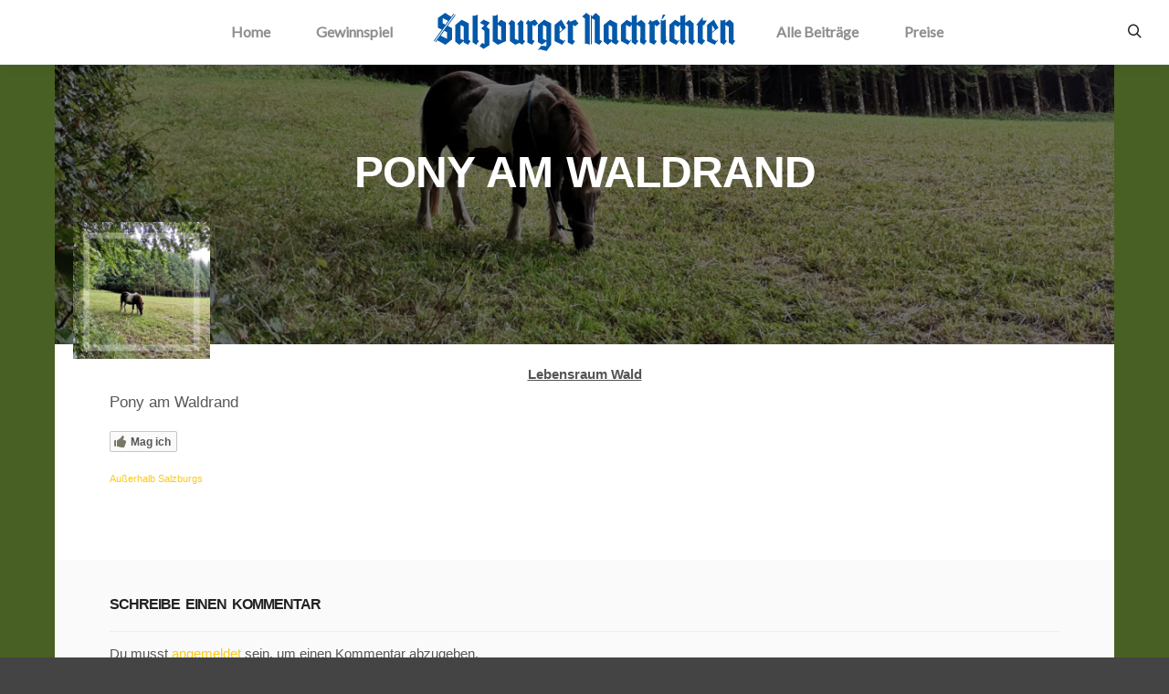

--- FILE ---
content_type: text/html; charset=UTF-8
request_url: https://www.waldvielfalt.at/beitraege/pony-am-waldrand/
body_size: 16947
content:
<!DOCTYPE html> <!--[if IE 9]><html class="no-js lt-ie10" lang="de"> <![endif]--> <!--[if gt IE 9]><!--><html class="no-js" lang="de"> <!--<![endif]--><head><meta charset="UTF-8" /><meta name="viewport" content="width=device-width,initial-scale=1" /><meta http-equiv="X-UA-Compatible" content="IE=edge"><link rel="profile" href="https://gmpg.org/xfn/11" /><meta name='robots' content='index, follow, max-image-preview:large, max-snippet:-1, max-video-preview:-1' /><style>img:is([sizes="auto" i], [sizes^="auto," i]) { contain-intrinsic-size: 3000px 1500px }</style><title>Pony am Waldrand - Waldvielfalt</title><link rel="canonical" href="https://www.waldvielfalt.at/beitraege/pony-am-waldrand/" /><meta property="og:locale" content="de_DE" /><meta property="og:type" content="article" /><meta property="og:title" content="Pony am Waldrand - Waldvielfalt" /><meta property="og:description" content="Pony am Waldrand" /><meta property="og:url" content="https://www.waldvielfalt.at/beitraege/pony-am-waldrand/" /><meta property="og:site_name" content="Waldvielfalt" /><meta property="og:image" content="https://www.waldvielfalt.at/wp-content/uploads/sites/14/2022/08/IMG_20220808_110635-scaled.jpg" /><meta property="og:image:width" content="2560" /><meta property="og:image:height" content="2560" /><meta property="og:image:type" content="image/jpeg" /><meta name="twitter:card" content="summary_large_image" /><meta name="twitter:label1" content="Geschätzte Lesezeit" /><meta name="twitter:data1" content="1 Minute" /> <script type="application/ld+json" class="yoast-schema-graph">{"@context":"https://schema.org","@graph":[{"@type":"WebPage","@id":"https://www.waldvielfalt.at/beitraege/pony-am-waldrand/","url":"https://www.waldvielfalt.at/beitraege/pony-am-waldrand/","name":"Pony am Waldrand - Waldvielfalt","isPartOf":{"@id":"https://www.waldvielfalt.at/#website"},"primaryImageOfPage":{"@id":"https://www.waldvielfalt.at/beitraege/pony-am-waldrand/#primaryimage"},"image":{"@id":"https://www.waldvielfalt.at/beitraege/pony-am-waldrand/#primaryimage"},"thumbnailUrl":"https://www.waldvielfalt.at/wp-content/uploads/sites/14/2022/08/IMG_20220808_110635-scaled.jpg","datePublished":"2022-08-08T09:54:58+00:00","breadcrumb":{"@id":"https://www.waldvielfalt.at/beitraege/pony-am-waldrand/#breadcrumb"},"inLanguage":"de","potentialAction":[{"@type":"ReadAction","target":["https://www.waldvielfalt.at/beitraege/pony-am-waldrand/"]}]},{"@type":"ImageObject","inLanguage":"de","@id":"https://www.waldvielfalt.at/beitraege/pony-am-waldrand/#primaryimage","url":"https://www.waldvielfalt.at/wp-content/uploads/sites/14/2022/08/IMG_20220808_110635-scaled.jpg","contentUrl":"https://www.waldvielfalt.at/wp-content/uploads/sites/14/2022/08/IMG_20220808_110635-scaled.jpg","width":2560,"height":2560},{"@type":"BreadcrumbList","@id":"https://www.waldvielfalt.at/beitraege/pony-am-waldrand/#breadcrumb","itemListElement":[{"@type":"ListItem","position":1,"name":"Startseite","item":"https://www.waldvielfalt.at/"},{"@type":"ListItem","position":2,"name":"Pony am Waldrand"}]},{"@type":"WebSite","@id":"https://www.waldvielfalt.at/#website","url":"https://www.waldvielfalt.at/","name":"Waldvielfalt","description":"Laden Sie das schönste Waldfoto hoch und gewinnen Sie einen tollen Preis","potentialAction":[{"@type":"SearchAction","target":{"@type":"EntryPoint","urlTemplate":"https://www.waldvielfalt.at/?s={search_term_string}"},"query-input":{"@type":"PropertyValueSpecification","valueRequired":true,"valueName":"search_term_string"}}],"inLanguage":"de"}]}</script> <link href='https://fonts.gstatic.com' crossorigin rel='preconnect' /><link rel="alternate" type="application/rss+xml" title="Waldvielfalt &raquo; Feed" href="https://www.waldvielfalt.at/feed/" /><link rel="alternate" type="application/rss+xml" title="Waldvielfalt &raquo; Kommentar-Feed" href="https://www.waldvielfalt.at/comments/feed/" /><link rel="alternate" type="application/rss+xml" title="Waldvielfalt &raquo; Pony am Waldrand-Kommentar-Feed" href="https://www.waldvielfalt.at/beitraege/pony-am-waldrand/feed/" /><style id='wp-emoji-styles-inline-css' type='text/css'>img.wp-smiley, img.emoji {
		display: inline !important;
		border: none !important;
		box-shadow: none !important;
		height: 1em !important;
		width: 1em !important;
		margin: 0 0.07em !important;
		vertical-align: -0.1em !important;
		background: none !important;
		padding: 0 !important;
	}</style><link rel='stylesheet' id='wp-block-library-css' href='https://www.waldvielfalt.at/wp-includes/css/dist/block-library/style.min.css?ver=6.7.4' type='text/css' media='all' /><style id='classic-theme-styles-inline-css' type='text/css'>/*! This file is auto-generated */
.wp-block-button__link{color:#fff;background-color:#32373c;border-radius:9999px;box-shadow:none;text-decoration:none;padding:calc(.667em + 2px) calc(1.333em + 2px);font-size:1.125em}.wp-block-file__button{background:#32373c;color:#fff;text-decoration:none}</style><style id='global-styles-inline-css' type='text/css'>:root{--wp--preset--aspect-ratio--square: 1;--wp--preset--aspect-ratio--4-3: 4/3;--wp--preset--aspect-ratio--3-4: 3/4;--wp--preset--aspect-ratio--3-2: 3/2;--wp--preset--aspect-ratio--2-3: 2/3;--wp--preset--aspect-ratio--16-9: 16/9;--wp--preset--aspect-ratio--9-16: 9/16;--wp--preset--color--black: #000000;--wp--preset--color--cyan-bluish-gray: #abb8c3;--wp--preset--color--white: #ffffff;--wp--preset--color--pale-pink: #f78da7;--wp--preset--color--vivid-red: #cf2e2e;--wp--preset--color--luminous-vivid-orange: #ff6900;--wp--preset--color--luminous-vivid-amber: #fcb900;--wp--preset--color--light-green-cyan: #7bdcb5;--wp--preset--color--vivid-green-cyan: #00d084;--wp--preset--color--pale-cyan-blue: #8ed1fc;--wp--preset--color--vivid-cyan-blue: #0693e3;--wp--preset--color--vivid-purple: #9b51e0;--wp--preset--gradient--vivid-cyan-blue-to-vivid-purple: linear-gradient(135deg,rgba(6,147,227,1) 0%,rgb(155,81,224) 100%);--wp--preset--gradient--light-green-cyan-to-vivid-green-cyan: linear-gradient(135deg,rgb(122,220,180) 0%,rgb(0,208,130) 100%);--wp--preset--gradient--luminous-vivid-amber-to-luminous-vivid-orange: linear-gradient(135deg,rgba(252,185,0,1) 0%,rgba(255,105,0,1) 100%);--wp--preset--gradient--luminous-vivid-orange-to-vivid-red: linear-gradient(135deg,rgba(255,105,0,1) 0%,rgb(207,46,46) 100%);--wp--preset--gradient--very-light-gray-to-cyan-bluish-gray: linear-gradient(135deg,rgb(238,238,238) 0%,rgb(169,184,195) 100%);--wp--preset--gradient--cool-to-warm-spectrum: linear-gradient(135deg,rgb(74,234,220) 0%,rgb(151,120,209) 20%,rgb(207,42,186) 40%,rgb(238,44,130) 60%,rgb(251,105,98) 80%,rgb(254,248,76) 100%);--wp--preset--gradient--blush-light-purple: linear-gradient(135deg,rgb(255,206,236) 0%,rgb(152,150,240) 100%);--wp--preset--gradient--blush-bordeaux: linear-gradient(135deg,rgb(254,205,165) 0%,rgb(254,45,45) 50%,rgb(107,0,62) 100%);--wp--preset--gradient--luminous-dusk: linear-gradient(135deg,rgb(255,203,112) 0%,rgb(199,81,192) 50%,rgb(65,88,208) 100%);--wp--preset--gradient--pale-ocean: linear-gradient(135deg,rgb(255,245,203) 0%,rgb(182,227,212) 50%,rgb(51,167,181) 100%);--wp--preset--gradient--electric-grass: linear-gradient(135deg,rgb(202,248,128) 0%,rgb(113,206,126) 100%);--wp--preset--gradient--midnight: linear-gradient(135deg,rgb(2,3,129) 0%,rgb(40,116,252) 100%);--wp--preset--font-size--small: 13px;--wp--preset--font-size--medium: 20px;--wp--preset--font-size--large: 36px;--wp--preset--font-size--x-large: 42px;--wp--preset--spacing--20: 0.44rem;--wp--preset--spacing--30: 0.67rem;--wp--preset--spacing--40: 1rem;--wp--preset--spacing--50: 1.5rem;--wp--preset--spacing--60: 2.25rem;--wp--preset--spacing--70: 3.38rem;--wp--preset--spacing--80: 5.06rem;--wp--preset--shadow--natural: 6px 6px 9px rgba(0, 0, 0, 0.2);--wp--preset--shadow--deep: 12px 12px 50px rgba(0, 0, 0, 0.4);--wp--preset--shadow--sharp: 6px 6px 0px rgba(0, 0, 0, 0.2);--wp--preset--shadow--outlined: 6px 6px 0px -3px rgba(255, 255, 255, 1), 6px 6px rgba(0, 0, 0, 1);--wp--preset--shadow--crisp: 6px 6px 0px rgba(0, 0, 0, 1);}:where(.is-layout-flex){gap: 0.5em;}:where(.is-layout-grid){gap: 0.5em;}body .is-layout-flex{display: flex;}.is-layout-flex{flex-wrap: wrap;align-items: center;}.is-layout-flex > :is(*, div){margin: 0;}body .is-layout-grid{display: grid;}.is-layout-grid > :is(*, div){margin: 0;}:where(.wp-block-columns.is-layout-flex){gap: 2em;}:where(.wp-block-columns.is-layout-grid){gap: 2em;}:where(.wp-block-post-template.is-layout-flex){gap: 1.25em;}:where(.wp-block-post-template.is-layout-grid){gap: 1.25em;}.has-black-color{color: var(--wp--preset--color--black) !important;}.has-cyan-bluish-gray-color{color: var(--wp--preset--color--cyan-bluish-gray) !important;}.has-white-color{color: var(--wp--preset--color--white) !important;}.has-pale-pink-color{color: var(--wp--preset--color--pale-pink) !important;}.has-vivid-red-color{color: var(--wp--preset--color--vivid-red) !important;}.has-luminous-vivid-orange-color{color: var(--wp--preset--color--luminous-vivid-orange) !important;}.has-luminous-vivid-amber-color{color: var(--wp--preset--color--luminous-vivid-amber) !important;}.has-light-green-cyan-color{color: var(--wp--preset--color--light-green-cyan) !important;}.has-vivid-green-cyan-color{color: var(--wp--preset--color--vivid-green-cyan) !important;}.has-pale-cyan-blue-color{color: var(--wp--preset--color--pale-cyan-blue) !important;}.has-vivid-cyan-blue-color{color: var(--wp--preset--color--vivid-cyan-blue) !important;}.has-vivid-purple-color{color: var(--wp--preset--color--vivid-purple) !important;}.has-black-background-color{background-color: var(--wp--preset--color--black) !important;}.has-cyan-bluish-gray-background-color{background-color: var(--wp--preset--color--cyan-bluish-gray) !important;}.has-white-background-color{background-color: var(--wp--preset--color--white) !important;}.has-pale-pink-background-color{background-color: var(--wp--preset--color--pale-pink) !important;}.has-vivid-red-background-color{background-color: var(--wp--preset--color--vivid-red) !important;}.has-luminous-vivid-orange-background-color{background-color: var(--wp--preset--color--luminous-vivid-orange) !important;}.has-luminous-vivid-amber-background-color{background-color: var(--wp--preset--color--luminous-vivid-amber) !important;}.has-light-green-cyan-background-color{background-color: var(--wp--preset--color--light-green-cyan) !important;}.has-vivid-green-cyan-background-color{background-color: var(--wp--preset--color--vivid-green-cyan) !important;}.has-pale-cyan-blue-background-color{background-color: var(--wp--preset--color--pale-cyan-blue) !important;}.has-vivid-cyan-blue-background-color{background-color: var(--wp--preset--color--vivid-cyan-blue) !important;}.has-vivid-purple-background-color{background-color: var(--wp--preset--color--vivid-purple) !important;}.has-black-border-color{border-color: var(--wp--preset--color--black) !important;}.has-cyan-bluish-gray-border-color{border-color: var(--wp--preset--color--cyan-bluish-gray) !important;}.has-white-border-color{border-color: var(--wp--preset--color--white) !important;}.has-pale-pink-border-color{border-color: var(--wp--preset--color--pale-pink) !important;}.has-vivid-red-border-color{border-color: var(--wp--preset--color--vivid-red) !important;}.has-luminous-vivid-orange-border-color{border-color: var(--wp--preset--color--luminous-vivid-orange) !important;}.has-luminous-vivid-amber-border-color{border-color: var(--wp--preset--color--luminous-vivid-amber) !important;}.has-light-green-cyan-border-color{border-color: var(--wp--preset--color--light-green-cyan) !important;}.has-vivid-green-cyan-border-color{border-color: var(--wp--preset--color--vivid-green-cyan) !important;}.has-pale-cyan-blue-border-color{border-color: var(--wp--preset--color--pale-cyan-blue) !important;}.has-vivid-cyan-blue-border-color{border-color: var(--wp--preset--color--vivid-cyan-blue) !important;}.has-vivid-purple-border-color{border-color: var(--wp--preset--color--vivid-purple) !important;}.has-vivid-cyan-blue-to-vivid-purple-gradient-background{background: var(--wp--preset--gradient--vivid-cyan-blue-to-vivid-purple) !important;}.has-light-green-cyan-to-vivid-green-cyan-gradient-background{background: var(--wp--preset--gradient--light-green-cyan-to-vivid-green-cyan) !important;}.has-luminous-vivid-amber-to-luminous-vivid-orange-gradient-background{background: var(--wp--preset--gradient--luminous-vivid-amber-to-luminous-vivid-orange) !important;}.has-luminous-vivid-orange-to-vivid-red-gradient-background{background: var(--wp--preset--gradient--luminous-vivid-orange-to-vivid-red) !important;}.has-very-light-gray-to-cyan-bluish-gray-gradient-background{background: var(--wp--preset--gradient--very-light-gray-to-cyan-bluish-gray) !important;}.has-cool-to-warm-spectrum-gradient-background{background: var(--wp--preset--gradient--cool-to-warm-spectrum) !important;}.has-blush-light-purple-gradient-background{background: var(--wp--preset--gradient--blush-light-purple) !important;}.has-blush-bordeaux-gradient-background{background: var(--wp--preset--gradient--blush-bordeaux) !important;}.has-luminous-dusk-gradient-background{background: var(--wp--preset--gradient--luminous-dusk) !important;}.has-pale-ocean-gradient-background{background: var(--wp--preset--gradient--pale-ocean) !important;}.has-electric-grass-gradient-background{background: var(--wp--preset--gradient--electric-grass) !important;}.has-midnight-gradient-background{background: var(--wp--preset--gradient--midnight) !important;}.has-small-font-size{font-size: var(--wp--preset--font-size--small) !important;}.has-medium-font-size{font-size: var(--wp--preset--font-size--medium) !important;}.has-large-font-size{font-size: var(--wp--preset--font-size--large) !important;}.has-x-large-font-size{font-size: var(--wp--preset--font-size--x-large) !important;}
:where(.wp-block-post-template.is-layout-flex){gap: 1.25em;}:where(.wp-block-post-template.is-layout-grid){gap: 1.25em;}
:where(.wp-block-columns.is-layout-flex){gap: 2em;}:where(.wp-block-columns.is-layout-grid){gap: 2em;}
:root :where(.wp-block-pullquote){font-size: 1.5em;line-height: 1.6;}</style><link rel='stylesheet' id='contact-form-7-css' href='https://www.waldvielfalt.at/wp-content/cache/autoptimize/14/autoptimize_single_3fd2afa98866679439097f4ab102fe0a.php?ver=6.0.4' type='text/css' media='all' /><link rel='stylesheet' id='wpcf7-redirect-script-frontend-css' href='https://www.waldvielfalt.at/wp-content/plugins/wpcf7-redirect/build/css/wpcf7-redirect-frontend.min.css?ver=1.1' type='text/css' media='all' /><link rel='stylesheet' id='wpcf7r-popups-styles-css' href='https://www.waldvielfalt.at/wp-content/cache/autoptimize/14/autoptimize_single_b4c227c57e781b8f405f46b62a04334a.php?ver=2.1' type='text/css' media='all' /><link rel='stylesheet' id='likebtn_style-css' href='https://www.waldvielfalt.at/wp-content/cache/autoptimize/14/autoptimize_single_8bf6cfd91cd929a4c88d8567810fd955.php?ver=6.7.4' type='text/css' media='all' /><link rel='stylesheet' id='ssb-front-css-css' href='https://www.waldvielfalt.at/wp-content/cache/autoptimize/14/autoptimize_single_fa19f73f6d4aad8a94e31a4259d9c23b.php?ver=5.4.0' type='text/css' media='all' /><link rel='stylesheet' id='cf7mls-css' href='https://www.waldvielfalt.at/wp-content/cache/autoptimize/14/autoptimize_single_5eb2d38284e80eb9d62fbd322c9acada.php?ver=2.7.3' type='text/css' media='all' /><link rel='stylesheet' id='cf7mls_progress_bar-css' href='https://www.waldvielfalt.at/wp-content/cache/autoptimize/14/autoptimize_single_2c2dc0d8b39c118ff4064c94f1c1c08a.php?ver=2.7.3' type='text/css' media='all' /><link rel='stylesheet' id='cf7mls_animate-css' href='https://www.waldvielfalt.at/wp-content/plugins/contact-form-7-multi-step-pro/assets/frontend/animate/animate.min.css?ver=2.7.3' type='text/css' media='all' /><style id='akismet-widget-style-inline-css' type='text/css'>.a-stats {
				--akismet-color-mid-green: #357b49;
				--akismet-color-white: #fff;
				--akismet-color-light-grey: #f6f7f7;

				max-width: 350px;
				width: auto;
			}

			.a-stats * {
				all: unset;
				box-sizing: border-box;
			}

			.a-stats strong {
				font-weight: 600;
			}

			.a-stats a.a-stats__link,
			.a-stats a.a-stats__link:visited,
			.a-stats a.a-stats__link:active {
				background: var(--akismet-color-mid-green);
				border: none;
				box-shadow: none;
				border-radius: 8px;
				color: var(--akismet-color-white);
				cursor: pointer;
				display: block;
				font-family: -apple-system, BlinkMacSystemFont, 'Segoe UI', 'Roboto', 'Oxygen-Sans', 'Ubuntu', 'Cantarell', 'Helvetica Neue', sans-serif;
				font-weight: 500;
				padding: 12px;
				text-align: center;
				text-decoration: none;
				transition: all 0.2s ease;
			}

			/* Extra specificity to deal with TwentyTwentyOne focus style */
			.widget .a-stats a.a-stats__link:focus {
				background: var(--akismet-color-mid-green);
				color: var(--akismet-color-white);
				text-decoration: none;
			}

			.a-stats a.a-stats__link:hover {
				filter: brightness(110%);
				box-shadow: 0 4px 12px rgba(0, 0, 0, 0.06), 0 0 2px rgba(0, 0, 0, 0.16);
			}

			.a-stats .count {
				color: var(--akismet-color-white);
				display: block;
				font-size: 1.5em;
				line-height: 1.4;
				padding: 0 13px;
				white-space: nowrap;
			}</style><link rel='stylesheet' id='cf7cf-style-css' href='https://www.waldvielfalt.at/wp-content/cache/autoptimize/14/autoptimize_single_f121cbe481654c96ce787303a88233a9.php?ver=2.5.9' type='text/css' media='all' /><link rel='stylesheet' id='jquery-lightgallery-css' href='https://www.waldvielfalt.at/wp-content/themes/rife/js/light-gallery/css/lightgallery.min.css?ver=1.9.0' type='text/css' media='all' /><link rel='stylesheet' id='font-awesome-css' href='https://www.waldvielfalt.at/wp-content/plugins/elementor/assets/lib/font-awesome/css/font-awesome.min.css?ver=4.7.0' type='text/css' media='all' /><link rel='stylesheet' id='a13-icomoon-css' href='https://www.waldvielfalt.at/wp-content/cache/autoptimize/14/autoptimize_single_4bbb5fff19966903f8134faff0532d5f.php?ver=2.4.18' type='text/css' media='all' /><link rel='stylesheet' id='a13-main-style-css' href='https://www.waldvielfalt.at/wp-content/cache/autoptimize/14/autoptimize_single_e5e665cd1dfd7872bc72ae71932812e2.php?ver=2.4.18' type='text/css' media='all' /><link rel='stylesheet' id='child-style-css' href='https://www.waldvielfalt.at/wp-content/themes/rife-pro-child-theme-waldvielfalt/style.css?ver=2.4.18' type='text/css' media='all' /><link rel='stylesheet' id='a13-user-css-css' href='https://www.waldvielfalt.at/wp-content/cache/autoptimize/14/autoptimize_single_7905794e1b228b6399a9ef95bbe48795.php?ver=2.4.18_1688554187' type='text/css' media='all' /><style id='a13-user-css-inline-css' type='text/css'>.single-work .title-bar.outside{background-image:url(https://www.waldvielfalt.at/wp-content/uploads/sites/14/2022/08/IMG_20220808_110635-scaled.jpg)}
.single-work .a13-main-slider{margin-top:0;margin-bottom:0}.a13-main-slider .slider-slides > li{}</style><link rel='stylesheet' id='font-awesome-5-all-css' href='https://www.waldvielfalt.at/wp-content/plugins/elementor/assets/lib/font-awesome/css/all.min.css?ver=3.31.3' type='text/css' media='all' /><link rel='stylesheet' id='font-awesome-4-shim-css' href='https://www.waldvielfalt.at/wp-content/plugins/elementor/assets/lib/font-awesome/css/v4-shims.min.css?ver=3.31.3' type='text/css' media='all' /> <script type="text/javascript" src="https://www.waldvielfalt.at/wp-includes/js/jquery/jquery.min.js?ver=3.7.1" id="jquery-core-js"></script> <script defer type="text/javascript" src="https://www.waldvielfalt.at/wp-includes/js/jquery/jquery-migrate.min.js?ver=3.4.1" id="jquery-migrate-js"></script> <script defer type="text/javascript" src="https://www.waldvielfalt.at/wp-content/plugins/simple-social-buttons/assets/js/frontend-blocks.js?ver=5.4.0" id="ssb-blocks-front-js-js"></script> <script defer id="likebtn_frontend-js-extra" src="[data-uri]"></script> <script defer type="text/javascript" src="https://www.waldvielfalt.at/wp-content/cache/autoptimize/14/autoptimize_single_6638f6d0157f294fb4b8e8839c154a68.php?ver=6.7.4" id="likebtn_frontend-js"></script> <script defer id="ssb-front-js-js-extra" src="[data-uri]"></script> <script defer type="text/javascript" src="https://www.waldvielfalt.at/wp-content/cache/autoptimize/14/autoptimize_single_85393e278521a5ecb90fdcbf28a392b0.php?ver=5.4.0" id="ssb-front-js-js"></script> <script defer type="text/javascript" src="https://www.waldvielfalt.at/wp-content/plugins/elementor/assets/lib/font-awesome/js/v4-shims.min.js?ver=3.31.3" id="font-awesome-4-shim-js"></script> <link rel="https://api.w.org/" href="https://www.waldvielfalt.at/wp-json/" /><link rel="alternate" title="JSON" type="application/json" href="https://www.waldvielfalt.at/wp-json/wp/v2/work/18523" /><link rel="EditURI" type="application/rsd+xml" title="RSD" href="https://www.waldvielfalt.at/xmlrpc.php?rsd" /><meta name="generator" content="WordPress 6.7.4" /><link rel='shortlink' href='https://www.waldvielfalt.at/?p=18523' /><link rel="alternate" title="oEmbed (JSON)" type="application/json+oembed" href="https://www.waldvielfalt.at/wp-json/oembed/1.0/embed?url=https%3A%2F%2Fwww.waldvielfalt.at%2Fbeitraege%2Fpony-am-waldrand%2F" /><link rel="alternate" title="oEmbed (XML)" type="text/xml+oembed" href="https://www.waldvielfalt.at/wp-json/oembed/1.0/embed?url=https%3A%2F%2Fwww.waldvielfalt.at%2Fbeitraege%2Fpony-am-waldrand%2F&#038;format=xml" /><style media="screen">/*inline margin*/
	
	
	
	
	
	
			 /*margin-digbar*/</style><meta property="og:title" content="Pony am Waldrand - Waldvielfalt" /><meta property="og:description" content="Pony am Waldrand" /><meta property="og:url" content="https://www.waldvielfalt.at/beitraege/pony-am-waldrand/" /><meta property="og:site_name" content="Waldvielfalt" /><meta property="og:image" content="https://www.waldvielfalt.at/wp-content/uploads/sites/14/2022/08/IMG_20220808_110635-scaled.jpg" /><meta name="twitter:card" content="summary_large_image" /><meta name="twitter:description" content="Pony am Waldrand" /><meta name="twitter:title" content="Pony am Waldrand - Waldvielfalt" /><meta property="twitter:image" content="https://www.waldvielfalt.at/wp-content/uploads/sites/14/2022/08/IMG_20220808_110635-scaled.jpg" /><style type="text/css">div[id^="wpcf7-f16878"] button.cf7mls_next {   }div[id^="wpcf7-f16878"] button.cf7mls_back {   }</style><script defer src="[data-uri]"></script><script defer src="[data-uri]"></script><meta name="generator" content="Elementor 3.31.3; features: additional_custom_breakpoints, e_element_cache; settings: css_print_method-external, google_font-enabled, font_display-auto"><style>.e-con.e-parent:nth-of-type(n+4):not(.e-lazyloaded):not(.e-no-lazyload),
				.e-con.e-parent:nth-of-type(n+4):not(.e-lazyloaded):not(.e-no-lazyload) * {
					background-image: none !important;
				}
				@media screen and (max-height: 1024px) {
					.e-con.e-parent:nth-of-type(n+3):not(.e-lazyloaded):not(.e-no-lazyload),
					.e-con.e-parent:nth-of-type(n+3):not(.e-lazyloaded):not(.e-no-lazyload) * {
						background-image: none !important;
					}
				}
				@media screen and (max-height: 640px) {
					.e-con.e-parent:nth-of-type(n+2):not(.e-lazyloaded):not(.e-no-lazyload),
					.e-con.e-parent:nth-of-type(n+2):not(.e-lazyloaded):not(.e-no-lazyload) * {
						background-image: none !important;
					}
				}</style><meta content="//www.sn.at/images/favicons/windows-icon-144-144.png" name="msapplication-TileImage"><meta content="#ffffff" name="msapplication-TileColor"><meta name="theme-color" content="#0e59a6"/><meta name="facebook-domain-verification" content="1tasl2pftp97bh8eaz9wsxbheq1fwg" /><link rel="apple-touch-icon" href="//www.sn.at/images/favicons/apple-touch-icon-76x76.png" /><link rel="apple-touch-icon" sizes="76x76" href="//www.sn.at/images/favicons/apple-touch-icon-76x76.png" /><link rel="apple-touch-icon" sizes="120x120" href="//www.sn.at/images/favicons/apple-touch-icon-120x120.png" /><link rel="apple-touch-icon" sizes="128x128" href="//www.sn.at/images/favicons/apple-touch-icon-144x144.png" /><link rel="apple-touch-icon" sizes="152x152" href="//www.sn.at/images/favicons/apple-touch-icon-152x152.png" /><link rel="apple-touch-icon" sizes="180x180" href="//www.sn.at/images/favicons/apple-touch-icon-180x180.png" /><link rel="apple-touch-icon" sizes="192x192" href="//www.sn.at/images/favicons/apple-touch-icon-180x180.png" /><link rel="icon" href="//www.sn.at/images/favicons/favicon.ico" type="image/x-icon"><link rel="shortcut icon" href="//www.sn.at/images/favicons/favicon.ico" type="image/x-icon"><link rel="icon" sizes="32x32" href="//www.sn.at/images/favicons/favicon32.ico"><meta name="author" content="Salzburger Nachrichten" /><link rel='stylesheet' id='ap-lightbox-css-css'  href='https://hochzeit.sn.at/wp-content/plugins/accesspress-anonymous-post-pro/lightbox/css/lightbox.css?ver=3.2.8' type='text/css' media='all' /> <script defer type='text/javascript' src='https://hochzeit.sn.at/wp-content/plugins/accesspress-anonymous-post-pro/lightbox/js/lightbox.js?ver=3.2.8' id='ap-lightbox-js-js'></script><link rel="icon" href="https://www.waldvielfalt.at/wp-content/uploads/sites/14/2022/03/cropped-SNLogo_500-150x150.jpg" sizes="32x32" /><link rel="icon" href="https://www.waldvielfalt.at/wp-content/uploads/sites/14/2022/03/cropped-SNLogo_500-300x300.jpg" sizes="192x192" /><link rel="apple-touch-icon" href="https://www.waldvielfalt.at/wp-content/uploads/sites/14/2022/03/cropped-SNLogo_500-300x300.jpg" /><meta name="msapplication-TileImage" content="https://www.waldvielfalt.at/wp-content/uploads/sites/14/2022/03/cropped-SNLogo_500-300x300.jpg" /> <noscript><style id="rocket-lazyload-nojs-css">.rll-youtube-player, [data-lazy-src]{display:none !important;}</style></noscript></head><body id="top" class="work-template-default single single-work postid-18523 widgets_margin_top_off header-horizontal site-layout-full single-work-bricks elementor-default elementor-kit-4" itemtype="https://schema.org/WebPage" itemscope>
<div class="whole-layout"><div class="page-background to-move"></div><header id="header" class="to-move a13-horizontal header-type-one_line a13-normal-variant header-variant-one_line_centered full no-shield tools-icons-1 no-sticky no-fixed" itemtype="https://schema.org/WPHeader" itemscope><div class="head"><div class="socials-cell"></div><div class="menu-cell"><div class="logo-container" itemtype="https://schema.org/Organization" itemscope><a class="logo normal-logo image-logo " href="https://www.waldvielfalt.at/" title="Waldvielfalt" rel="home" itemprop="url"><img src="https://www.waldvielfalt.at/wp-content/uploads/sites/14/2022/02/Schriftzug_SaNa_ohne-Claim.png" alt="Salzburger Nachrichten Logo" width="900" height="114" itemprop="logo" /></a></div><nav id="access" class="navigation-bar" itemtype="https://schema.org/SiteNavigationElement" itemscope><div class="menu-container clearfix"><ul class="top-menu opener-icons-on left-part"><li id="menu-item-16660" class="menu-item menu-item-type-post_type menu-item-object-page menu-item-home menu-item-16660 normal-menu"><a href="https://www.waldvielfalt.at/"><span>Home</span></a></li><li id="menu-item-16910" class="menu-item menu-item-type-custom menu-item-object-custom menu-item-home menu-item-16910 normal-menu"><a href="https://www.waldvielfalt.at/#gewinnspiel"><span>Gewinnspiel</span></a></li></ul><ul class="top-menu opener-icons-on right-part"><li id="menu-item-16657" class="menu-item menu-item-type-post_type menu-item-object-page menu-item-16657 normal-menu"><a href="https://www.waldvielfalt.at/beitraege/"><span>Alle Beiträge</span></a></li><li id="menu-item-16658" class="menu-item menu-item-type-post_type menu-item-object-page menu-item-16658 normal-menu"><a href="https://www.waldvielfalt.at/preise/"><span>Preise</span></a></li></ul></div></nav></div><div class="tools-cell"><div id="header-tools" class=" icons-1"><button id="search-button" class="a13icon-search tool" title="Suchen"><span class="screen-reader-text">Suchen</span></button><button id="mobile-menu-opener" class="a13icon-menu tool" title="Hauptmenü"><span class="screen-reader-text">Hauptmenü</span></button></div></div></div><div class="search-container"><div class="search"><span class="a13icon-search"></span><form class="search-form" role="search" method="get" action="https://www.waldvielfalt.at/" ><fieldset class="semantic"> <input placeholder="Suche &hellip;" type="search" name="s" id="s1" data-swplive="true" value="" /> <input type="submit" id="searchsubmit1" title="Suchen" value="Suchen" /></fieldset></form><span class="a13icon-cross close"></span></div></div></header><div id="mid" class="to-move layout-center layout-parted layout-no-edge layout-fixed no-sidebars"><header class="title-bar a13-parallax outside title_bar_variant_centered title_bar_width_full has-effect" data-a13-parallax-type="tb" data-a13-parallax-speed="0.8"><div class="overlay-color"><div class="in"><div class="titles"><h1 class="page-title entry-title" itemprop="headline">Pony am Waldrand</h1></div></div></div></header><article id="content" class="clearfix" itemtype="https://schema.org/CreativeWork" itemscope><div class="content-limiter"> <a class="imglw" href="https://www.waldvielfalt.at/wp-content/uploads/sites/14/2022/08/IMG_20220808_110635-scaled.jpg" rel="lightbox"> <img class="alignnone wp-image-2770 size-single-thumbnail" src="https://www.waldvielfalt.at/wp-content/uploads/sites/14/2022/08/IMG_20220808_110635-scaled.jpg" style="max-width:150px; margin:0px; max-height: 150px;"> </a><div id="col-mask"><div class="content-box"><div class="persoenlichekat">Lebensraum Wald</div><div class="bricks-frame gallery-frame bricks-gallery-18523 variant-overlay bricks-columns-3 album-content-off single-work-gallery title-bottom title-center hover-effect-cross cover-hover texts-hover"><ul class="gallery-media-collection screen-reader-text"></ul><div class="a13-bricks-items" data-margin="0" data-desc="0" data-proofing="0" data-socials="0" data-lightbox_off="0" data-lightbox_off_mobile="0" data-cover-color="rgba(0,0,0, 0.7)"><div class="grid-master"></div></div></div><div class="formatter"><div class="work-content clearfix"><div class="inside"><div class="real-content" itemprop="text"><p>Pony am Waldrand</p><div class="likebtn_container" style=""><span class="likebtn-wrapper"  data-identifier="work_18523"  data-site_id="60335fd3943ec91849a7b1b7"  data-lang="de"  data-dislike_enabled="false"  data-icon_dislike_show="false"  data-voting_frequency="1"  data-rich_snippet="true"  data-style=""  data-unlike_allowed=""  data-show_copyright=""  data-item_url="https://www.waldvielfalt.at/beitraege/pony-am-waldrand/"  data-item_title="Pony am Waldrand"  data-item_image="https://www.waldvielfalt.at/wp-content/uploads/sites/14/2022/08/IMG_20220808_110635-1024x1024.jpg"  data-item_date="2022-08-08T11:54:58+02:00"  data-engine="WordPress"  data-plugin_v="2.6.55"  data-prx="https://www.waldvielfalt.at/wp-admin/admin-ajax.php?action=likebtn_prx"  data-event_handler="likebtn_eh" ></span></div><div class="cpt-categories work-categories"><a href="https://www.waldvielfalt.at/work_genre/ausserhalb-salzburgs/">Außerhalb Salzburgs</a></div></div></div></div><div id="comments" class="comments-area"><div id="respond" class="comment-respond"><h3 id="reply-title" class="comment-reply-title">Schreibe einen Kommentar <small><a rel="nofollow" id="cancel-comment-reply-link" href="/beitraege/pony-am-waldrand/#respond" style="display:none;">Antwort abbrechen</a></small></h3><p class="must-log-in">Du musst <a href="https://www.waldvielfalt.at/wp-login.php?redirect_to=https%3A%2F%2Fwww.waldvielfalt.at%2Fbeitraege%2Fpony-am-waldrand%2F">angemeldet</a> sein, um einen Kommentar abzugeben.</p></div></div></div><div class="similar-works"><h3>Ähnliche Werke</h3><div class="similar-works-frame clearfix variant-under hover-effect-pop title-center"><div class="archive-item object-item open-item-normal w1" data-category-110="1" data-id="work-20579" itemtype="https://schema.org/CreativeWork" itemscope><img src="https://www.waldvielfalt.at/wp-content/uploads/sites/14/apollo13_images/IMG_20221016_101020-scaled-212tsawanzar0deu26gsly870z4ey554i12.jpg" alt="" title="IMG_20221016_101020" width="367" height="275.25" /><div class="cover" style="background-color:rgba(0,0,0, 0.7);"></div><div class="covering-image"></div><div class="icon a13icon-plus"></div><div class="caption"><div class="texts_group"><h2 class="post-title" itemprop="headline">Waldhund</h2><div class="excerpt"></div></div></div><a href="https://www.waldvielfalt.at/beitraege/waldhund/" itemprop="url"></a><div class="social"></div></div><div class="archive-item object-item open-item-normal w1" data-category-110="1" data-id="work-20577" itemtype="https://schema.org/CreativeWork" itemscope><img src="https://www.waldvielfalt.at/wp-content/uploads/sites/14/apollo13_images/IMG_20221016_100506-scaled-212ts0fr01m9eb2f1yhs3tgzr2z8yymu3wm.jpg" alt="" title="IMG_20221016_100506" width="367" height="275.25" /><div class="cover" style="background-color:rgba(0,0,0, 0.7);"></div><div class="covering-image"></div><div class="icon a13icon-plus"></div><div class="caption"><div class="texts_group"><h2 class="post-title" itemprop="headline">Glückspilz</h2><div class="excerpt"></div></div></div><a href="https://www.waldvielfalt.at/beitraege/glueckspilz/" itemprop="url"></a><div class="social"></div></div><div class="archive-item object-item open-item-normal w1" data-category-110="1" data-id="work-20575" itemtype="https://schema.org/CreativeWork" itemscope><img src="https://www.waldvielfalt.at/wp-content/uploads/sites/14/apollo13_images/IMG_20221014_084447-scaled-212trrg8l238ywdjwp3x911qgjzdgwlbjnq.jpg" alt="" title="IMG_20221014_084447" width="367" height="275.25" /><div class="cover" style="background-color:rgba(0,0,0, 0.7);"></div><div class="covering-image"></div><div class="icon a13icon-plus"></div><div class="caption"><div class="texts_group"><h2 class="post-title" itemprop="headline">Wald Mandala</h2><div class="excerpt"></div></div></div><a href="https://www.waldvielfalt.at/beitraege/wald-mandala/" itemprop="url"></a><div class="social"></div></div></div></div><div class="cpt-nav"><a href="https://www.waldvielfalt.at/beitraege/schneegloeckchen-saison/" rel="next"><span class="fa fa-long-arrow-left" title="Schneeglöckchen Saison :-) - 8. August 2022"></span> Voriger</a><a href="https://www.waldvielfalt.at/work_genre/ausserhalb-salzburgs/" title="Zurück zu Außerhalb Salzburgs" class="to-cpt-list fa fa-th"></a><a href="https://www.waldvielfalt.at/beitraege/ein-kuebel-steht-im-walde/" rel="prev">Nächster <span class="fa fa-long-arrow-right" title="Ein Kübel steht im Walde - 8. August 2022"></span></a></div></div></div></div></article><style>#breadcrumbs > li:last-child {
    display: none;
}

#breadcrumbs > li:nth-last-child(2) {
    background-color: #0358a9;
}

#breadcrumbs > li:nth-last-child(2) > a {
    color: #fff;
}</style></div><footer id="footer" class="to-move narrow classic" itemtype="https://schema.org/WPFooter" itemscope><div class="foot-widgets one-col dark-sidebar"><div class="foot-content clearfix"><div id="custom_html-2" class="widget_text widget widget_custom_html"><div class="textwidget custom-html-widget"><div class="footerCont"><div class="logo-container"> <a class="logo" href="https://www.sn.at/" target="_blank"></a></div><div class="appsANDsocialCont"><div class="appsCont"> <a href="https://itunes.apple.com/at/app/salzburger-nachrichten/id904040687?mt=8" target="_blank"> <img src="https://www.sn.at/files/ftp/data/icons/appStore.svg" alt="App Store"> </a> <a href="https://play.google.com/store/apps/details?id=air.com.salzburg.readerapp.android.sn" target="_blank"> <img src="https://www.sn.at/files/ftp/data/icons/googlePlayStore.svg" alt="Google Play"> </a> <a href="https://epaper.sn.at/"> <img src="https://www.sn.at/files/ftp/data/icons/windows.svg" alt="Windows"> </a> <a href="https://epaper.sn.at/"> <img src="https://www.sn.at/files/ftp/data/icons/apple.svg" alt="macOS &amp; OS X"> </a></div><div class="socialCont"> <a href="http://www.facebook.com/salzburger.nachrichten" target="_blank"> <img src="https://www.sn.at/files/ftp/data/icons/facebook.svg" alt="Facebook"> </a> <a href="https://twitter.com/sn_aktuell" target="_blank"> <img src="https://www.sn.at/files/ftp/data/icons/twitter.svg" alt="Twitter"> </a> <a href="https://instagram.com/salzburgernachrichten/" target="_blank"> <img src="https://www.sn.at/files/ftp/data/icons/instagram.svg" alt="Instagram"> </a> <a href="https://www.sn.at/rssfeeds" target="_blank"> <img src="https://www.sn.at/files/ftp/data/icons/rss.svg" alt="RSS"> </a></div></div><p id="imprintCopyright">&copy; Salzburger Nachrichten Medien GmbH &amp; Co. KG</p><div class="imprint"> <a href="https://www.sn.at/agb" target="_blank">AGB</a> <a href="https://www.sn.at/datenschutz" target="_blank">Datenschutz</a> <a href="https://www.sn.at/cookiepolicy" target="_blank">Cookie Policy</a> <a class="optanon-show-settings">Cookie-Einstellungen</a> <a href="https://www.sn.at/impressum" target="_blank">Impressum</a> <a href="https://www.sn.at/kontakt" target="_blank">Kontakt</a></div></div></div></div></div></div><div class="foot-items"><div class="foot-content clearfix"></div></div></footer> <a href="#top" id="to-top" class="to-top fa fa-angle-up"></a><div id="content-overlay" class="to-move"></div><div class="flyout-box" id="a13-flyout-box"><div class="links"> Mehr Infos<hr /> <span class="fas fa-tree"></span> <strong> Holzcluster</strong> <br /> <a href="tel:#">+123456</a> <a href="mailto:#">email</a><div style="border-top:1px dotted #ccc;margin-bottom:5px"></div> <span class="fas fa-tree"></span> <strong>Pro Holz</strong> <br /> <a href="tel:#">+123456</a> <a href="mailto:#">email</a><div style="border-top:1px dotted #ccc;margin-bottom:5px"></div> <span class="fa fa-tree"></span> <strong> WKS</strong> <br /> <a href="tel:#">+123456</a> <a href="mailto:#">email</a></div> <span class="drag-out fa fa-info-circle"></span></div></div>  <script defer src="[data-uri]"></script>  <script defer src="[data-uri]"></script> <div id="fb-root"></div> <script defer src="[data-uri]"></script> <script defer src="[data-uri]"></script> <style id='a13-bricks-gallery-18523-inline-css' type='text/css'>.bricks-gallery-18523{max-width:1920px}.bricks-gallery-18523.album-content-on-the-left .a13-bricks-items{margin-right:-0;margin-left:460px}.rtl .bricks-gallery-18523.album-content-on-the-left .a13-bricks-items{margin-right:0;margin-left:calc(460px - 0)}.bricks-gallery-18523 .layout-masonry .archive-item{margin-bottom:0}.bricks-gallery-18523.album-content-off .a13-bricks-items{margin-right:-0}.rtl .bricks-gallery-18523.album-content-off .a13-bricks-items{margin-right:0;margin-left:-0}.bricks-gallery-18523.bricks-columns-6 .archive-item,.bricks-gallery-18523.bricks-columns-6 .grid-master{width:16.6666666%;width:calc(16.6666666% - 0)}.bricks-gallery-18523.bricks-columns-6 .archive-item.w2{width:33.3333333%;width:calc(33.3333333% - 0)}.bricks-gallery-18523.bricks-columns-6 .archive-item.w3{width:50%;width:calc(50% - 0)}.bricks-gallery-18523.bricks-columns-6 .archive-item.w4{width:66.6666666%;width:calc(66.6666666% - 0)}.bricks-gallery-18523.bricks-columns-6 .archive-item.w5{width:83.3333333%;width:calc(83.3333333% - 0)}.bricks-gallery-18523.bricks-columns-5 .archive-item,.bricks-gallery-18523.bricks-columns-5 .grid-master{width:20%;width:calc(20% - 0)}.bricks-gallery-18523.bricks-columns-5 .archive-item.w2{width:40%;width:calc(40% - 0)}.bricks-gallery-18523.bricks-columns-5 .archive-item.w3{width:60%;width:calc(60% - 0)}.bricks-gallery-18523.bricks-columns-5 .archive-item.w4{width:80%;width:calc(80% - 0)}.bricks-gallery-18523.bricks-columns-4 .archive-item,.bricks-gallery-18523.bricks-columns-4 .grid-master{width:25%;width:calc(25% - 0)}.bricks-gallery-18523.bricks-columns-4 .archive-item.w2{width:50%;width:calc(50% - 0)}.bricks-gallery-18523.bricks-columns-4 .archive-item.w3{width:75%;width:calc(75% - 0)}.bricks-gallery-18523.bricks-columns-3 .archive-item,.bricks-gallery-18523.bricks-columns-3 .grid-master{width:33.3333333%;width:calc(33.3333333% - 0)}.bricks-gallery-18523.bricks-columns-3 .archive-item.w2{width:66.6666666%;width:calc(66.6666666% - 0)}.bricks-gallery-18523.bricks-columns-2 .archive-item,.bricks-gallery-18523.bricks-columns-2 .grid-master{width:50%;width:calc(50% - 0)}.bricks-gallery-18523.bricks-columns-1 .grid-master,.bricks-gallery-18523.bricks-columns-1 .archive-item,.bricks-gallery-18523.bricks-columns-2 .archive-item.w2,.bricks-gallery-18523.bricks-columns-3 .archive-item.w3,.bricks-gallery-18523.bricks-columns-4 .archive-item.w4,.bricks-gallery-18523.bricks-columns-5 .archive-item.w5,.bricks-gallery-18523.bricks-columns-6 .archive-item.w6{width:100%;width:calc(100% - 0)}@media only screen and (max-width:1279px){.layout-fluid .bricks-gallery-18523.bricks-columns-6 .grid-master,.layout-fluid .bricks-gallery-18523.bricks-columns-6 .archive-item,.layout-fluid .bricks-gallery-18523.bricks-columns-6 .archive-item.w2,.layout-fluid .bricks-gallery-18523.bricks-columns-5 .grid-master,.layout-fluid .bricks-gallery-18523.bricks-columns-5 .archive-item,.layout-fluid .bricks-gallery-18523.bricks-columns-5 .archive-item.w2,.layout-fluid .bricks-gallery-18523.bricks-columns-4 .grid-master,.layout-fluid .bricks-gallery-18523.bricks-columns-4 .archive-item{width:33.3333333%;width:calc(33.3333333% - 0)}.layout-fluid .bricks-gallery-18523.bricks-columns-6 .archive-item.w3,.layout-fluid .bricks-gallery-18523.bricks-columns-6 .archive-item.w4,.layout-fluid .bricks-gallery-18523.bricks-columns-5 .archive-item.w3,.layout-fluid .bricks-gallery-18523.bricks-columns-4 .archive-item.w2{width:66.6666666%;width:calc(66.6666666% - 0)}.layout-fluid .bricks-gallery-18523.bricks-columns-6 .archive-item.w5,.layout-fluid .bricks-gallery-18523.bricks-columns-5 .archive-item.w4,.layout-fluid .bricks-gallery-18523.bricks-columns-4 .archive-item.w3{width:100%;width:calc(100% - 0)}}@media only screen and (max-width:1080px){.layout-fixed.layout-no-edge .bricks-gallery-18523.bricks-columns-6 .archive-item,.layout-fixed.layout-no-edge .bricks-gallery-18523.bricks-columns-6 .archive-item.w2,.layout-fixed.layout-no-edge .bricks-gallery-18523.bricks-columns-5 .grid-master,.layout-fixed.layout-no-edge .bricks-gallery-18523.bricks-columns-5 .archive-item,.layout-fixed.layout-no-edge .bricks-gallery-18523.bricks-columns-5 .archive-item.w2,.layout-fixed.layout-no-edge .bricks-gallery-18523.bricks-columns-4 .grid-master,.layout-fixed.layout-no-edge .bricks-gallery-18523.bricks-columns-4 .archive-item{width:33.3333333%;width:calc(33.3333333% - 0)}.layout-fixed.layout-no-edge .bricks-gallery-18523.bricks-columns-6 .archive-item.w3,.layout-fixed.layout-no-edge .bricks-gallery-18523.bricks-columns-6 .archive-item.w4,.layout-fixed.layout-no-edge .bricks-gallery-18523.bricks-columns-5 .archive-item.w3,.layout-fixed.layout-no-edge .bricks-gallery-18523.bricks-columns-4 .archive-item.w2{width:66.6666666%;width:calc(66.6666666% - 0)}.layout-fixed.layout-no-edge .bricks-gallery-18523.bricks-columns-6 .archive-item.w5,.layout-fixed.layout-no-edge .bricks-gallery-18523.bricks-columns-5 .archive-item.w4,.layout-fixed.layout-no-edge .bricks-gallery-18523.bricks-columns-4 .archive-item.w3{width:100%;width:calc(100% - 0)}}@media only screen and (max-width:1024px){.bricks-gallery-18523.album-content-on-the-left .a13-bricks-items{margin-left:0}.rtl .bricks-gallery-18523.album-content-on-the-left .a13-bricks-items{margin-left:-0}}@media only screen and (max-width:800px){.layout-fluid .bricks-gallery-18523.bricks-columns-6 .grid-master,.layout-fluid .bricks-gallery-18523.bricks-columns-6 .archive-item,.layout-fluid .bricks-gallery-18523.bricks-columns-6 .archive-item.w2,.layout-fluid .bricks-gallery-18523.bricks-columns-6 .archive-item.w3,.layout-fluid .bricks-gallery-18523.bricks-columns-6 .archive-item.w4,.layout-fluid .bricks-gallery-18523.bricks-columns-5 .grid-master,.layout-fluid .bricks-gallery-18523.bricks-columns-5 .archive-item,.layout-fluid .bricks-gallery-18523.bricks-columns-5 .archive-item.w2,.layout-fluid .bricks-gallery-18523.bricks-columns-5 .archive-item.w3,.layout-fluid .bricks-gallery-18523.bricks-columns-4 .grid-master,.layout-fluid .bricks-gallery-18523.bricks-columns-4 .archive-item,.layout-fluid .bricks-gallery-18523.bricks-columns-4 .archive-item.w2,.layout-fluid .bricks-gallery-18523.bricks-columns-3 .grid-master,.layout-fluid .bricks-gallery-18523.bricks-columns-3 .archive-item{width:50%;width:calc(50% - 0)}.layout-fluid .bricks-gallery-18523.bricks-columns-4 .archive-item.w3,.layout-fluid .bricks-gallery-18523.bricks-columns-3 .archive-item.w2{width:100%;width:calc(100% - 0)}.layout-fixed.layout-no-edge .bricks-gallery-18523.bricks-columns-6 .grid-master,.layout-fixed.layout-no-edge .bricks-gallery-18523.bricks-columns-6 .archive-item,.layout-fixed.layout-no-edge .bricks-gallery-18523.bricks-columns-6 .archive-item.w2,.layout-fixed.layout-no-edge .bricks-gallery-18523.bricks-columns-6 .archive-item.w3,.layout-fixed.layout-no-edge .bricks-gallery-18523.bricks-columns-6 .archive-item.w4,.layout-fixed.layout-no-edge .bricks-gallery-18523.bricks-columns-5 .grid-master,.layout-fixed.layout-no-edge .bricks-gallery-18523.bricks-columns-5 .archive-item,.layout-fixed.layout-no-edge .bricks-gallery-18523.bricks-columns-5 .archive-item.w2,.layout-fixed.layout-no-edge .bricks-gallery-18523.bricks-columns-5 .archive-item.w3,.layout-fixed.layout-no-edge .bricks-gallery-18523.bricks-columns-4 .grid-master,.layout-fixed.layout-no-edge .bricks-gallery-18523.bricks-columns-4 .archive-item,.layout-fixed.layout-no-edge .bricks-gallery-18523.bricks-columns-4 .archive-item.w2,.layout-fixed.layout-no-edge .bricks-gallery-18523.bricks-columns-3 .grid-master,.layout-fixed.layout-no-edge .bricks-gallery-18523.bricks-columns-3 .archive-item{width:50%;width:calc(50% - 0)}.layout-fixed.layout-no-edge .bricks-gallery-18523.bricks-columns-4 .archive-item.w3,.layout-fixed.layout-no-edge .bricks-gallery-18523.bricks-columns-3 .archive-item.w2{width:100%;width:calc(100% - 0)}}@media only screen and (max-width:700px){#mid .bricks-gallery-18523.bricks-columns-6 .grid-master,#mid .bricks-gallery-18523.bricks-columns-6 .archive-item,#mid .bricks-gallery-18523.bricks-columns-6 .archive-item.w2,#mid .bricks-gallery-18523.bricks-columns-6 .archive-item.w3,#mid .bricks-gallery-18523.bricks-columns-6 .archive-item.w4,#mid .bricks-gallery-18523.bricks-columns-5 .grid-master,#mid .bricks-gallery-18523.bricks-columns-5 .archive-item,#mid .bricks-gallery-18523.bricks-columns-5 .archive-item.w2,#mid .bricks-gallery-18523.bricks-columns-5 .archive-item.w3,#mid .bricks-gallery-18523.bricks-columns-4 .grid-master,#mid .bricks-gallery-18523.bricks-columns-4 .archive-item,#mid .bricks-gallery-18523.bricks-columns-4 .archive-item.w2,#mid .bricks-gallery-18523.bricks-columns-3 .grid-master,#mid .bricks-gallery-18523.bricks-columns-3 .archive-item{width:50%;width:calc(50% - 0)}#mid .bricks-gallery-18523.bricks-columns-6 .archive-item.w5,#mid .bricks-gallery-18523.bricks-columns-5 .archive-item.w4,#mid .bricks-gallery-18523.bricks-columns-4 .archive-item.w3,#mid .bricks-gallery-18523.bricks-columns-3 .archive-item.w2{width:100%;width:calc(100% - 0)}}@media only screen and (max-width:480px){.a13-bricks-items{margin-right:0 !important;margin-left:0 !important}#mid .bricks-gallery-18523.bricks-columns-6 .grid-master,#mid .bricks-gallery-18523.bricks-columns-6 .archive-item,#mid .bricks-gallery-18523.bricks-columns-6 .archive-item.w2,#mid .bricks-gallery-18523.bricks-columns-6 .archive-item.w3,#mid .bricks-gallery-18523.bricks-columns-6 .archive-item.w4,#mid .bricks-gallery-18523.bricks-columns-6 .archive-item.w5,#mid .bricks-gallery-18523.bricks-columns-6 .archive-item.w6,#mid .bricks-gallery-18523.bricks-columns-5 .grid-master,#mid .bricks-gallery-18523.bricks-columns-5 .archive-item,#mid .bricks-gallery-18523.bricks-columns-5 .archive-item.w2,#mid .bricks-gallery-18523.bricks-columns-5 .archive-item.w3,#mid .bricks-gallery-18523.bricks-columns-5 .archive-item.w4,#mid .bricks-gallery-18523.bricks-columns-5 .archive-item.w5,#mid .bricks-gallery-18523.bricks-columns-4 .grid-master,#mid .bricks-gallery-18523.bricks-columns-4 .archive-item,#mid .bricks-gallery-18523.bricks-columns-4 .archive-item.w2,#mid .bricks-gallery-18523.bricks-columns-4 .archive-item.w3,#mid .bricks-gallery-18523.bricks-columns-4 .archive-item.w4,#mid .bricks-gallery-18523.bricks-columns-3 .grid-master,#mid .bricks-gallery-18523.bricks-columns-3 .archive-item,#mid .bricks-gallery-18523.bricks-columns-3 .archive-item.w2,#mid .bricks-gallery-18523.bricks-columns-3 .archive-item.w3,#mid .bricks-gallery-18523.bricks-columns-2 .grid-master,#mid .bricks-gallery-18523.bricks-columns-2 .archive-item,#mid .bricks-gallery-18523.bricks-columns-2 .archive-item.w2,#mid .bricks-gallery-18523.bricks-columns-1 .grid-master,#mid .bricks-gallery-18523.bricks-columns-1 .archive-item{width:100%}}</style> <script defer type="text/javascript" src="https://www.waldvielfalt.at/wp-includes/js/comment-reply.min.js?ver=6.7.4" id="comment-reply-js" data-wp-strategy="async"></script> <script defer id="apollo13framework-plugins-js-extra" src="[data-uri]"></script> <script defer type="text/javascript" src="https://www.waldvielfalt.at/wp-content/themes/rife/js/helpers.min.js?ver=2.4.18" id="apollo13framework-plugins-js"></script> <script defer type="text/javascript" src="https://www.waldvielfalt.at/wp-content/themes/rife/js/jquery.fitvids.min.js?ver=1.1" id="jquery-fitvids-js"></script> <script defer type="text/javascript" src="https://www.waldvielfalt.at/wp-content/themes/rife/js/jquery.fittext.min.js?ver=1.2" id="jquery-fittext-js"></script> <script defer type="text/javascript" src="https://www.waldvielfalt.at/wp-content/themes/rife/js/jquery.slides.min.js?ver=3.0.4" id="jquery-slides-js"></script> <script defer type="text/javascript" src="https://www.waldvielfalt.at/wp-content/themes/rife/js/jquery.sticky-kit.min.js?ver=1.1.2" id="jquery-sticky-kit-js"></script> <script defer type="text/javascript" src="https://www.waldvielfalt.at/wp-content/themes/rife/js/jquery.mousewheel.min.js?ver=3.1.13" id="jquery-mousewheel-js"></script> <script defer type="text/javascript" src="https://www.waldvielfalt.at/wp-content/themes/rife/js/typed.min.js?ver=1.1.4" id="jquery-typed-js"></script> <script defer type="text/javascript" src="https://www.waldvielfalt.at/wp-content/themes/rife/js/isotope.pkgd.min.js?ver=3.0.6" id="apollo13framework-isotope-js"></script> <script defer id="mediaelement-core-js-before" src="[data-uri]"></script> <script defer type="text/javascript" src="https://www.waldvielfalt.at/wp-includes/js/mediaelement/mediaelement-and-player.min.js?ver=4.2.17" id="mediaelement-core-js"></script> <script defer type="text/javascript" src="https://www.waldvielfalt.at/wp-includes/js/mediaelement/mediaelement-migrate.min.js?ver=6.7.4" id="mediaelement-migrate-js"></script> <script defer id="mediaelement-js-extra" src="[data-uri]"></script> <script defer type="text/javascript" src="https://www.waldvielfalt.at/wp-content/themes/rife/js/light-gallery/js/lightgallery-all.min.js?ver=1.9.0" id="jquery-lightgallery-js"></script> <script defer type="text/javascript" src="https://www.waldvielfalt.at/wp-content/themes/rife/js/script.min.js?ver=2.4.18" id="apollo13framework-scripts-js"></script> <script type="text/javascript" src="https://www.waldvielfalt.at/wp-includes/js/dist/hooks.min.js?ver=4d63a3d491d11ffd8ac6" id="wp-hooks-js"></script> <script type="text/javascript" src="https://www.waldvielfalt.at/wp-includes/js/dist/i18n.min.js?ver=5e580eb46a90c2b997e6" id="wp-i18n-js"></script> <script defer id="wp-i18n-js-after" src="[data-uri]"></script> <script defer type="text/javascript" src="https://www.waldvielfalt.at/wp-content/cache/autoptimize/14/autoptimize_single_2e187162915b1d22fd4558fee30f5613.php?ver=6.0.4" id="swv-js"></script> <script defer id="contact-form-7-js-translations" src="[data-uri]"></script> <script defer id="contact-form-7-js-before" src="[data-uri]"></script> <script defer type="text/javascript" src="https://www.waldvielfalt.at/wp-content/cache/autoptimize/14/autoptimize_single_2912c657d0592cc532dff73d0d2ce7bb.php?ver=6.0.4" id="contact-form-7-js"></script> <script defer id="wpcf7-redirect-script-js-extra" src="[data-uri]"></script> <script defer type="text/javascript" src="https://www.waldvielfalt.at/wp-content/cache/autoptimize/14/autoptimize_single_e3317d55ad904d30ea400a2da2a56686.php?ver=1.1" id="wpcf7-redirect-script-js"></script> <script defer id="cf7mls-js-extra" src="[data-uri]"></script> <script defer type="text/javascript" src="https://www.waldvielfalt.at/wp-content/cache/autoptimize/14/autoptimize_single_811ee6c4f849e0883d33315f659a611d.php?ver=2.7.3" id="cf7mls-js"></script> <script defer type="text/javascript" src="https://www.waldvielfalt.at/wp-content/cache/autoptimize/14/autoptimize_single_20b3b806e556954dbacaf87d635d399d.php?ver=3.3.7" id="page-links-to-js"></script> <script defer id="wpcf7cf-scripts-js-extra" src="[data-uri]"></script> <script defer type="text/javascript" src="https://www.waldvielfalt.at/wp-content/cache/autoptimize/14/autoptimize_single_4436ab2e1dde2feb0209449cd18f8404.php?ver=2.5.9" id="wpcf7cf-scripts-js"></script> <script defer type="text/javascript" src="https://www.google.com/recaptcha/api.js?render=6LfqraggAAAAAOIW-FQ-eV26sASfcjltUcmf64aa&amp;ver=3.0" id="google-recaptcha-js"></script> <script type="text/javascript" src="https://www.waldvielfalt.at/wp-includes/js/dist/vendor/wp-polyfill.min.js?ver=3.15.0" id="wp-polyfill-js"></script> <script defer id="wpcf7-recaptcha-js-before" src="[data-uri]"></script> <script defer type="text/javascript" src="https://www.waldvielfalt.at/wp-content/cache/autoptimize/14/autoptimize_single_ec0187677793456f98473f49d9e9b95f.php?ver=6.0.4" id="wpcf7-recaptcha-js"></script> </body></html>
<!-- This website is like a Rocket, isn't it? Performance optimized by WP Rocket. Learn more: https://wp-rocket.me -->

--- FILE ---
content_type: text/html; charset=utf-8
request_url: https://www.google.com/recaptcha/api2/anchor?ar=1&k=6LfqraggAAAAAOIW-FQ-eV26sASfcjltUcmf64aa&co=aHR0cHM6Ly93d3cud2FsZHZpZWxmYWx0LmF0OjQ0Mw..&hl=en&v=PoyoqOPhxBO7pBk68S4YbpHZ&size=invisible&anchor-ms=20000&execute-ms=30000&cb=tru18jkm3xki
body_size: 48701
content:
<!DOCTYPE HTML><html dir="ltr" lang="en"><head><meta http-equiv="Content-Type" content="text/html; charset=UTF-8">
<meta http-equiv="X-UA-Compatible" content="IE=edge">
<title>reCAPTCHA</title>
<style type="text/css">
/* cyrillic-ext */
@font-face {
  font-family: 'Roboto';
  font-style: normal;
  font-weight: 400;
  font-stretch: 100%;
  src: url(//fonts.gstatic.com/s/roboto/v48/KFO7CnqEu92Fr1ME7kSn66aGLdTylUAMa3GUBHMdazTgWw.woff2) format('woff2');
  unicode-range: U+0460-052F, U+1C80-1C8A, U+20B4, U+2DE0-2DFF, U+A640-A69F, U+FE2E-FE2F;
}
/* cyrillic */
@font-face {
  font-family: 'Roboto';
  font-style: normal;
  font-weight: 400;
  font-stretch: 100%;
  src: url(//fonts.gstatic.com/s/roboto/v48/KFO7CnqEu92Fr1ME7kSn66aGLdTylUAMa3iUBHMdazTgWw.woff2) format('woff2');
  unicode-range: U+0301, U+0400-045F, U+0490-0491, U+04B0-04B1, U+2116;
}
/* greek-ext */
@font-face {
  font-family: 'Roboto';
  font-style: normal;
  font-weight: 400;
  font-stretch: 100%;
  src: url(//fonts.gstatic.com/s/roboto/v48/KFO7CnqEu92Fr1ME7kSn66aGLdTylUAMa3CUBHMdazTgWw.woff2) format('woff2');
  unicode-range: U+1F00-1FFF;
}
/* greek */
@font-face {
  font-family: 'Roboto';
  font-style: normal;
  font-weight: 400;
  font-stretch: 100%;
  src: url(//fonts.gstatic.com/s/roboto/v48/KFO7CnqEu92Fr1ME7kSn66aGLdTylUAMa3-UBHMdazTgWw.woff2) format('woff2');
  unicode-range: U+0370-0377, U+037A-037F, U+0384-038A, U+038C, U+038E-03A1, U+03A3-03FF;
}
/* math */
@font-face {
  font-family: 'Roboto';
  font-style: normal;
  font-weight: 400;
  font-stretch: 100%;
  src: url(//fonts.gstatic.com/s/roboto/v48/KFO7CnqEu92Fr1ME7kSn66aGLdTylUAMawCUBHMdazTgWw.woff2) format('woff2');
  unicode-range: U+0302-0303, U+0305, U+0307-0308, U+0310, U+0312, U+0315, U+031A, U+0326-0327, U+032C, U+032F-0330, U+0332-0333, U+0338, U+033A, U+0346, U+034D, U+0391-03A1, U+03A3-03A9, U+03B1-03C9, U+03D1, U+03D5-03D6, U+03F0-03F1, U+03F4-03F5, U+2016-2017, U+2034-2038, U+203C, U+2040, U+2043, U+2047, U+2050, U+2057, U+205F, U+2070-2071, U+2074-208E, U+2090-209C, U+20D0-20DC, U+20E1, U+20E5-20EF, U+2100-2112, U+2114-2115, U+2117-2121, U+2123-214F, U+2190, U+2192, U+2194-21AE, U+21B0-21E5, U+21F1-21F2, U+21F4-2211, U+2213-2214, U+2216-22FF, U+2308-230B, U+2310, U+2319, U+231C-2321, U+2336-237A, U+237C, U+2395, U+239B-23B7, U+23D0, U+23DC-23E1, U+2474-2475, U+25AF, U+25B3, U+25B7, U+25BD, U+25C1, U+25CA, U+25CC, U+25FB, U+266D-266F, U+27C0-27FF, U+2900-2AFF, U+2B0E-2B11, U+2B30-2B4C, U+2BFE, U+3030, U+FF5B, U+FF5D, U+1D400-1D7FF, U+1EE00-1EEFF;
}
/* symbols */
@font-face {
  font-family: 'Roboto';
  font-style: normal;
  font-weight: 400;
  font-stretch: 100%;
  src: url(//fonts.gstatic.com/s/roboto/v48/KFO7CnqEu92Fr1ME7kSn66aGLdTylUAMaxKUBHMdazTgWw.woff2) format('woff2');
  unicode-range: U+0001-000C, U+000E-001F, U+007F-009F, U+20DD-20E0, U+20E2-20E4, U+2150-218F, U+2190, U+2192, U+2194-2199, U+21AF, U+21E6-21F0, U+21F3, U+2218-2219, U+2299, U+22C4-22C6, U+2300-243F, U+2440-244A, U+2460-24FF, U+25A0-27BF, U+2800-28FF, U+2921-2922, U+2981, U+29BF, U+29EB, U+2B00-2BFF, U+4DC0-4DFF, U+FFF9-FFFB, U+10140-1018E, U+10190-1019C, U+101A0, U+101D0-101FD, U+102E0-102FB, U+10E60-10E7E, U+1D2C0-1D2D3, U+1D2E0-1D37F, U+1F000-1F0FF, U+1F100-1F1AD, U+1F1E6-1F1FF, U+1F30D-1F30F, U+1F315, U+1F31C, U+1F31E, U+1F320-1F32C, U+1F336, U+1F378, U+1F37D, U+1F382, U+1F393-1F39F, U+1F3A7-1F3A8, U+1F3AC-1F3AF, U+1F3C2, U+1F3C4-1F3C6, U+1F3CA-1F3CE, U+1F3D4-1F3E0, U+1F3ED, U+1F3F1-1F3F3, U+1F3F5-1F3F7, U+1F408, U+1F415, U+1F41F, U+1F426, U+1F43F, U+1F441-1F442, U+1F444, U+1F446-1F449, U+1F44C-1F44E, U+1F453, U+1F46A, U+1F47D, U+1F4A3, U+1F4B0, U+1F4B3, U+1F4B9, U+1F4BB, U+1F4BF, U+1F4C8-1F4CB, U+1F4D6, U+1F4DA, U+1F4DF, U+1F4E3-1F4E6, U+1F4EA-1F4ED, U+1F4F7, U+1F4F9-1F4FB, U+1F4FD-1F4FE, U+1F503, U+1F507-1F50B, U+1F50D, U+1F512-1F513, U+1F53E-1F54A, U+1F54F-1F5FA, U+1F610, U+1F650-1F67F, U+1F687, U+1F68D, U+1F691, U+1F694, U+1F698, U+1F6AD, U+1F6B2, U+1F6B9-1F6BA, U+1F6BC, U+1F6C6-1F6CF, U+1F6D3-1F6D7, U+1F6E0-1F6EA, U+1F6F0-1F6F3, U+1F6F7-1F6FC, U+1F700-1F7FF, U+1F800-1F80B, U+1F810-1F847, U+1F850-1F859, U+1F860-1F887, U+1F890-1F8AD, U+1F8B0-1F8BB, U+1F8C0-1F8C1, U+1F900-1F90B, U+1F93B, U+1F946, U+1F984, U+1F996, U+1F9E9, U+1FA00-1FA6F, U+1FA70-1FA7C, U+1FA80-1FA89, U+1FA8F-1FAC6, U+1FACE-1FADC, U+1FADF-1FAE9, U+1FAF0-1FAF8, U+1FB00-1FBFF;
}
/* vietnamese */
@font-face {
  font-family: 'Roboto';
  font-style: normal;
  font-weight: 400;
  font-stretch: 100%;
  src: url(//fonts.gstatic.com/s/roboto/v48/KFO7CnqEu92Fr1ME7kSn66aGLdTylUAMa3OUBHMdazTgWw.woff2) format('woff2');
  unicode-range: U+0102-0103, U+0110-0111, U+0128-0129, U+0168-0169, U+01A0-01A1, U+01AF-01B0, U+0300-0301, U+0303-0304, U+0308-0309, U+0323, U+0329, U+1EA0-1EF9, U+20AB;
}
/* latin-ext */
@font-face {
  font-family: 'Roboto';
  font-style: normal;
  font-weight: 400;
  font-stretch: 100%;
  src: url(//fonts.gstatic.com/s/roboto/v48/KFO7CnqEu92Fr1ME7kSn66aGLdTylUAMa3KUBHMdazTgWw.woff2) format('woff2');
  unicode-range: U+0100-02BA, U+02BD-02C5, U+02C7-02CC, U+02CE-02D7, U+02DD-02FF, U+0304, U+0308, U+0329, U+1D00-1DBF, U+1E00-1E9F, U+1EF2-1EFF, U+2020, U+20A0-20AB, U+20AD-20C0, U+2113, U+2C60-2C7F, U+A720-A7FF;
}
/* latin */
@font-face {
  font-family: 'Roboto';
  font-style: normal;
  font-weight: 400;
  font-stretch: 100%;
  src: url(//fonts.gstatic.com/s/roboto/v48/KFO7CnqEu92Fr1ME7kSn66aGLdTylUAMa3yUBHMdazQ.woff2) format('woff2');
  unicode-range: U+0000-00FF, U+0131, U+0152-0153, U+02BB-02BC, U+02C6, U+02DA, U+02DC, U+0304, U+0308, U+0329, U+2000-206F, U+20AC, U+2122, U+2191, U+2193, U+2212, U+2215, U+FEFF, U+FFFD;
}
/* cyrillic-ext */
@font-face {
  font-family: 'Roboto';
  font-style: normal;
  font-weight: 500;
  font-stretch: 100%;
  src: url(//fonts.gstatic.com/s/roboto/v48/KFO7CnqEu92Fr1ME7kSn66aGLdTylUAMa3GUBHMdazTgWw.woff2) format('woff2');
  unicode-range: U+0460-052F, U+1C80-1C8A, U+20B4, U+2DE0-2DFF, U+A640-A69F, U+FE2E-FE2F;
}
/* cyrillic */
@font-face {
  font-family: 'Roboto';
  font-style: normal;
  font-weight: 500;
  font-stretch: 100%;
  src: url(//fonts.gstatic.com/s/roboto/v48/KFO7CnqEu92Fr1ME7kSn66aGLdTylUAMa3iUBHMdazTgWw.woff2) format('woff2');
  unicode-range: U+0301, U+0400-045F, U+0490-0491, U+04B0-04B1, U+2116;
}
/* greek-ext */
@font-face {
  font-family: 'Roboto';
  font-style: normal;
  font-weight: 500;
  font-stretch: 100%;
  src: url(//fonts.gstatic.com/s/roboto/v48/KFO7CnqEu92Fr1ME7kSn66aGLdTylUAMa3CUBHMdazTgWw.woff2) format('woff2');
  unicode-range: U+1F00-1FFF;
}
/* greek */
@font-face {
  font-family: 'Roboto';
  font-style: normal;
  font-weight: 500;
  font-stretch: 100%;
  src: url(//fonts.gstatic.com/s/roboto/v48/KFO7CnqEu92Fr1ME7kSn66aGLdTylUAMa3-UBHMdazTgWw.woff2) format('woff2');
  unicode-range: U+0370-0377, U+037A-037F, U+0384-038A, U+038C, U+038E-03A1, U+03A3-03FF;
}
/* math */
@font-face {
  font-family: 'Roboto';
  font-style: normal;
  font-weight: 500;
  font-stretch: 100%;
  src: url(//fonts.gstatic.com/s/roboto/v48/KFO7CnqEu92Fr1ME7kSn66aGLdTylUAMawCUBHMdazTgWw.woff2) format('woff2');
  unicode-range: U+0302-0303, U+0305, U+0307-0308, U+0310, U+0312, U+0315, U+031A, U+0326-0327, U+032C, U+032F-0330, U+0332-0333, U+0338, U+033A, U+0346, U+034D, U+0391-03A1, U+03A3-03A9, U+03B1-03C9, U+03D1, U+03D5-03D6, U+03F0-03F1, U+03F4-03F5, U+2016-2017, U+2034-2038, U+203C, U+2040, U+2043, U+2047, U+2050, U+2057, U+205F, U+2070-2071, U+2074-208E, U+2090-209C, U+20D0-20DC, U+20E1, U+20E5-20EF, U+2100-2112, U+2114-2115, U+2117-2121, U+2123-214F, U+2190, U+2192, U+2194-21AE, U+21B0-21E5, U+21F1-21F2, U+21F4-2211, U+2213-2214, U+2216-22FF, U+2308-230B, U+2310, U+2319, U+231C-2321, U+2336-237A, U+237C, U+2395, U+239B-23B7, U+23D0, U+23DC-23E1, U+2474-2475, U+25AF, U+25B3, U+25B7, U+25BD, U+25C1, U+25CA, U+25CC, U+25FB, U+266D-266F, U+27C0-27FF, U+2900-2AFF, U+2B0E-2B11, U+2B30-2B4C, U+2BFE, U+3030, U+FF5B, U+FF5D, U+1D400-1D7FF, U+1EE00-1EEFF;
}
/* symbols */
@font-face {
  font-family: 'Roboto';
  font-style: normal;
  font-weight: 500;
  font-stretch: 100%;
  src: url(//fonts.gstatic.com/s/roboto/v48/KFO7CnqEu92Fr1ME7kSn66aGLdTylUAMaxKUBHMdazTgWw.woff2) format('woff2');
  unicode-range: U+0001-000C, U+000E-001F, U+007F-009F, U+20DD-20E0, U+20E2-20E4, U+2150-218F, U+2190, U+2192, U+2194-2199, U+21AF, U+21E6-21F0, U+21F3, U+2218-2219, U+2299, U+22C4-22C6, U+2300-243F, U+2440-244A, U+2460-24FF, U+25A0-27BF, U+2800-28FF, U+2921-2922, U+2981, U+29BF, U+29EB, U+2B00-2BFF, U+4DC0-4DFF, U+FFF9-FFFB, U+10140-1018E, U+10190-1019C, U+101A0, U+101D0-101FD, U+102E0-102FB, U+10E60-10E7E, U+1D2C0-1D2D3, U+1D2E0-1D37F, U+1F000-1F0FF, U+1F100-1F1AD, U+1F1E6-1F1FF, U+1F30D-1F30F, U+1F315, U+1F31C, U+1F31E, U+1F320-1F32C, U+1F336, U+1F378, U+1F37D, U+1F382, U+1F393-1F39F, U+1F3A7-1F3A8, U+1F3AC-1F3AF, U+1F3C2, U+1F3C4-1F3C6, U+1F3CA-1F3CE, U+1F3D4-1F3E0, U+1F3ED, U+1F3F1-1F3F3, U+1F3F5-1F3F7, U+1F408, U+1F415, U+1F41F, U+1F426, U+1F43F, U+1F441-1F442, U+1F444, U+1F446-1F449, U+1F44C-1F44E, U+1F453, U+1F46A, U+1F47D, U+1F4A3, U+1F4B0, U+1F4B3, U+1F4B9, U+1F4BB, U+1F4BF, U+1F4C8-1F4CB, U+1F4D6, U+1F4DA, U+1F4DF, U+1F4E3-1F4E6, U+1F4EA-1F4ED, U+1F4F7, U+1F4F9-1F4FB, U+1F4FD-1F4FE, U+1F503, U+1F507-1F50B, U+1F50D, U+1F512-1F513, U+1F53E-1F54A, U+1F54F-1F5FA, U+1F610, U+1F650-1F67F, U+1F687, U+1F68D, U+1F691, U+1F694, U+1F698, U+1F6AD, U+1F6B2, U+1F6B9-1F6BA, U+1F6BC, U+1F6C6-1F6CF, U+1F6D3-1F6D7, U+1F6E0-1F6EA, U+1F6F0-1F6F3, U+1F6F7-1F6FC, U+1F700-1F7FF, U+1F800-1F80B, U+1F810-1F847, U+1F850-1F859, U+1F860-1F887, U+1F890-1F8AD, U+1F8B0-1F8BB, U+1F8C0-1F8C1, U+1F900-1F90B, U+1F93B, U+1F946, U+1F984, U+1F996, U+1F9E9, U+1FA00-1FA6F, U+1FA70-1FA7C, U+1FA80-1FA89, U+1FA8F-1FAC6, U+1FACE-1FADC, U+1FADF-1FAE9, U+1FAF0-1FAF8, U+1FB00-1FBFF;
}
/* vietnamese */
@font-face {
  font-family: 'Roboto';
  font-style: normal;
  font-weight: 500;
  font-stretch: 100%;
  src: url(//fonts.gstatic.com/s/roboto/v48/KFO7CnqEu92Fr1ME7kSn66aGLdTylUAMa3OUBHMdazTgWw.woff2) format('woff2');
  unicode-range: U+0102-0103, U+0110-0111, U+0128-0129, U+0168-0169, U+01A0-01A1, U+01AF-01B0, U+0300-0301, U+0303-0304, U+0308-0309, U+0323, U+0329, U+1EA0-1EF9, U+20AB;
}
/* latin-ext */
@font-face {
  font-family: 'Roboto';
  font-style: normal;
  font-weight: 500;
  font-stretch: 100%;
  src: url(//fonts.gstatic.com/s/roboto/v48/KFO7CnqEu92Fr1ME7kSn66aGLdTylUAMa3KUBHMdazTgWw.woff2) format('woff2');
  unicode-range: U+0100-02BA, U+02BD-02C5, U+02C7-02CC, U+02CE-02D7, U+02DD-02FF, U+0304, U+0308, U+0329, U+1D00-1DBF, U+1E00-1E9F, U+1EF2-1EFF, U+2020, U+20A0-20AB, U+20AD-20C0, U+2113, U+2C60-2C7F, U+A720-A7FF;
}
/* latin */
@font-face {
  font-family: 'Roboto';
  font-style: normal;
  font-weight: 500;
  font-stretch: 100%;
  src: url(//fonts.gstatic.com/s/roboto/v48/KFO7CnqEu92Fr1ME7kSn66aGLdTylUAMa3yUBHMdazQ.woff2) format('woff2');
  unicode-range: U+0000-00FF, U+0131, U+0152-0153, U+02BB-02BC, U+02C6, U+02DA, U+02DC, U+0304, U+0308, U+0329, U+2000-206F, U+20AC, U+2122, U+2191, U+2193, U+2212, U+2215, U+FEFF, U+FFFD;
}
/* cyrillic-ext */
@font-face {
  font-family: 'Roboto';
  font-style: normal;
  font-weight: 900;
  font-stretch: 100%;
  src: url(//fonts.gstatic.com/s/roboto/v48/KFO7CnqEu92Fr1ME7kSn66aGLdTylUAMa3GUBHMdazTgWw.woff2) format('woff2');
  unicode-range: U+0460-052F, U+1C80-1C8A, U+20B4, U+2DE0-2DFF, U+A640-A69F, U+FE2E-FE2F;
}
/* cyrillic */
@font-face {
  font-family: 'Roboto';
  font-style: normal;
  font-weight: 900;
  font-stretch: 100%;
  src: url(//fonts.gstatic.com/s/roboto/v48/KFO7CnqEu92Fr1ME7kSn66aGLdTylUAMa3iUBHMdazTgWw.woff2) format('woff2');
  unicode-range: U+0301, U+0400-045F, U+0490-0491, U+04B0-04B1, U+2116;
}
/* greek-ext */
@font-face {
  font-family: 'Roboto';
  font-style: normal;
  font-weight: 900;
  font-stretch: 100%;
  src: url(//fonts.gstatic.com/s/roboto/v48/KFO7CnqEu92Fr1ME7kSn66aGLdTylUAMa3CUBHMdazTgWw.woff2) format('woff2');
  unicode-range: U+1F00-1FFF;
}
/* greek */
@font-face {
  font-family: 'Roboto';
  font-style: normal;
  font-weight: 900;
  font-stretch: 100%;
  src: url(//fonts.gstatic.com/s/roboto/v48/KFO7CnqEu92Fr1ME7kSn66aGLdTylUAMa3-UBHMdazTgWw.woff2) format('woff2');
  unicode-range: U+0370-0377, U+037A-037F, U+0384-038A, U+038C, U+038E-03A1, U+03A3-03FF;
}
/* math */
@font-face {
  font-family: 'Roboto';
  font-style: normal;
  font-weight: 900;
  font-stretch: 100%;
  src: url(//fonts.gstatic.com/s/roboto/v48/KFO7CnqEu92Fr1ME7kSn66aGLdTylUAMawCUBHMdazTgWw.woff2) format('woff2');
  unicode-range: U+0302-0303, U+0305, U+0307-0308, U+0310, U+0312, U+0315, U+031A, U+0326-0327, U+032C, U+032F-0330, U+0332-0333, U+0338, U+033A, U+0346, U+034D, U+0391-03A1, U+03A3-03A9, U+03B1-03C9, U+03D1, U+03D5-03D6, U+03F0-03F1, U+03F4-03F5, U+2016-2017, U+2034-2038, U+203C, U+2040, U+2043, U+2047, U+2050, U+2057, U+205F, U+2070-2071, U+2074-208E, U+2090-209C, U+20D0-20DC, U+20E1, U+20E5-20EF, U+2100-2112, U+2114-2115, U+2117-2121, U+2123-214F, U+2190, U+2192, U+2194-21AE, U+21B0-21E5, U+21F1-21F2, U+21F4-2211, U+2213-2214, U+2216-22FF, U+2308-230B, U+2310, U+2319, U+231C-2321, U+2336-237A, U+237C, U+2395, U+239B-23B7, U+23D0, U+23DC-23E1, U+2474-2475, U+25AF, U+25B3, U+25B7, U+25BD, U+25C1, U+25CA, U+25CC, U+25FB, U+266D-266F, U+27C0-27FF, U+2900-2AFF, U+2B0E-2B11, U+2B30-2B4C, U+2BFE, U+3030, U+FF5B, U+FF5D, U+1D400-1D7FF, U+1EE00-1EEFF;
}
/* symbols */
@font-face {
  font-family: 'Roboto';
  font-style: normal;
  font-weight: 900;
  font-stretch: 100%;
  src: url(//fonts.gstatic.com/s/roboto/v48/KFO7CnqEu92Fr1ME7kSn66aGLdTylUAMaxKUBHMdazTgWw.woff2) format('woff2');
  unicode-range: U+0001-000C, U+000E-001F, U+007F-009F, U+20DD-20E0, U+20E2-20E4, U+2150-218F, U+2190, U+2192, U+2194-2199, U+21AF, U+21E6-21F0, U+21F3, U+2218-2219, U+2299, U+22C4-22C6, U+2300-243F, U+2440-244A, U+2460-24FF, U+25A0-27BF, U+2800-28FF, U+2921-2922, U+2981, U+29BF, U+29EB, U+2B00-2BFF, U+4DC0-4DFF, U+FFF9-FFFB, U+10140-1018E, U+10190-1019C, U+101A0, U+101D0-101FD, U+102E0-102FB, U+10E60-10E7E, U+1D2C0-1D2D3, U+1D2E0-1D37F, U+1F000-1F0FF, U+1F100-1F1AD, U+1F1E6-1F1FF, U+1F30D-1F30F, U+1F315, U+1F31C, U+1F31E, U+1F320-1F32C, U+1F336, U+1F378, U+1F37D, U+1F382, U+1F393-1F39F, U+1F3A7-1F3A8, U+1F3AC-1F3AF, U+1F3C2, U+1F3C4-1F3C6, U+1F3CA-1F3CE, U+1F3D4-1F3E0, U+1F3ED, U+1F3F1-1F3F3, U+1F3F5-1F3F7, U+1F408, U+1F415, U+1F41F, U+1F426, U+1F43F, U+1F441-1F442, U+1F444, U+1F446-1F449, U+1F44C-1F44E, U+1F453, U+1F46A, U+1F47D, U+1F4A3, U+1F4B0, U+1F4B3, U+1F4B9, U+1F4BB, U+1F4BF, U+1F4C8-1F4CB, U+1F4D6, U+1F4DA, U+1F4DF, U+1F4E3-1F4E6, U+1F4EA-1F4ED, U+1F4F7, U+1F4F9-1F4FB, U+1F4FD-1F4FE, U+1F503, U+1F507-1F50B, U+1F50D, U+1F512-1F513, U+1F53E-1F54A, U+1F54F-1F5FA, U+1F610, U+1F650-1F67F, U+1F687, U+1F68D, U+1F691, U+1F694, U+1F698, U+1F6AD, U+1F6B2, U+1F6B9-1F6BA, U+1F6BC, U+1F6C6-1F6CF, U+1F6D3-1F6D7, U+1F6E0-1F6EA, U+1F6F0-1F6F3, U+1F6F7-1F6FC, U+1F700-1F7FF, U+1F800-1F80B, U+1F810-1F847, U+1F850-1F859, U+1F860-1F887, U+1F890-1F8AD, U+1F8B0-1F8BB, U+1F8C0-1F8C1, U+1F900-1F90B, U+1F93B, U+1F946, U+1F984, U+1F996, U+1F9E9, U+1FA00-1FA6F, U+1FA70-1FA7C, U+1FA80-1FA89, U+1FA8F-1FAC6, U+1FACE-1FADC, U+1FADF-1FAE9, U+1FAF0-1FAF8, U+1FB00-1FBFF;
}
/* vietnamese */
@font-face {
  font-family: 'Roboto';
  font-style: normal;
  font-weight: 900;
  font-stretch: 100%;
  src: url(//fonts.gstatic.com/s/roboto/v48/KFO7CnqEu92Fr1ME7kSn66aGLdTylUAMa3OUBHMdazTgWw.woff2) format('woff2');
  unicode-range: U+0102-0103, U+0110-0111, U+0128-0129, U+0168-0169, U+01A0-01A1, U+01AF-01B0, U+0300-0301, U+0303-0304, U+0308-0309, U+0323, U+0329, U+1EA0-1EF9, U+20AB;
}
/* latin-ext */
@font-face {
  font-family: 'Roboto';
  font-style: normal;
  font-weight: 900;
  font-stretch: 100%;
  src: url(//fonts.gstatic.com/s/roboto/v48/KFO7CnqEu92Fr1ME7kSn66aGLdTylUAMa3KUBHMdazTgWw.woff2) format('woff2');
  unicode-range: U+0100-02BA, U+02BD-02C5, U+02C7-02CC, U+02CE-02D7, U+02DD-02FF, U+0304, U+0308, U+0329, U+1D00-1DBF, U+1E00-1E9F, U+1EF2-1EFF, U+2020, U+20A0-20AB, U+20AD-20C0, U+2113, U+2C60-2C7F, U+A720-A7FF;
}
/* latin */
@font-face {
  font-family: 'Roboto';
  font-style: normal;
  font-weight: 900;
  font-stretch: 100%;
  src: url(//fonts.gstatic.com/s/roboto/v48/KFO7CnqEu92Fr1ME7kSn66aGLdTylUAMa3yUBHMdazQ.woff2) format('woff2');
  unicode-range: U+0000-00FF, U+0131, U+0152-0153, U+02BB-02BC, U+02C6, U+02DA, U+02DC, U+0304, U+0308, U+0329, U+2000-206F, U+20AC, U+2122, U+2191, U+2193, U+2212, U+2215, U+FEFF, U+FFFD;
}

</style>
<link rel="stylesheet" type="text/css" href="https://www.gstatic.com/recaptcha/releases/PoyoqOPhxBO7pBk68S4YbpHZ/styles__ltr.css">
<script nonce="kd2tWmVYHjRqRL1Ti4v6Mw" type="text/javascript">window['__recaptcha_api'] = 'https://www.google.com/recaptcha/api2/';</script>
<script type="text/javascript" src="https://www.gstatic.com/recaptcha/releases/PoyoqOPhxBO7pBk68S4YbpHZ/recaptcha__en.js" nonce="kd2tWmVYHjRqRL1Ti4v6Mw">
      
    </script></head>
<body><div id="rc-anchor-alert" class="rc-anchor-alert"></div>
<input type="hidden" id="recaptcha-token" value="[base64]">
<script type="text/javascript" nonce="kd2tWmVYHjRqRL1Ti4v6Mw">
      recaptcha.anchor.Main.init("[\x22ainput\x22,[\x22bgdata\x22,\x22\x22,\[base64]/[base64]/bmV3IFpbdF0obVswXSk6Sz09Mj9uZXcgWlt0XShtWzBdLG1bMV0pOks9PTM/bmV3IFpbdF0obVswXSxtWzFdLG1bMl0pOks9PTQ/[base64]/[base64]/[base64]/[base64]/[base64]/[base64]/[base64]/[base64]/[base64]/[base64]/[base64]/[base64]/[base64]/[base64]\\u003d\\u003d\x22,\[base64]\x22,\x22bFdqTV7ChlDCjhvCh8KfwoLDisO3O8OrTMOtwokHCcKFwpBLw6tBwoBOwoFeO8Ozw7nCnCHClMK3b3cXG8KbwpbDtCBpwoNgccKNAsOnWAjCgXREFFPCuhFbw5YUd8KKE8KDw5nDjW3ClQDDkMK7ecOMwr7CpW/CkXjCsEPCgg5aKsK7wqHCnCUOwpVfw6zCpFlADU4OBA0hwpLDozbDisOzSh7Cn8OQWBdzwoY9wqNOwrtgwr3DlWgJw7LDpw/Cn8OvF1XCsC4pwpzClDgSE0TCrDcUcMOESmLCgHEgw77DqsKkwqYddVbCoWcLM8KrFcOvwoTDuwrCuFDDqsO2RMKcw7XCocO7w7VFIR/DuMKGfsKhw6RiOsOdw5sNwp7Cm8KOGcKBw4UHw4wBf8OWfnTCs8O+wrdnw4zCqsK8w53Dh8O7LjHDnsKHGj/CpV7CjmLClMKtw7g8esOha2ZfJTp2J0E+w43CoSEkw7zDqmrDjcOGwp8Sw6zCj24fHS3DuE8cPVPDiAoPw4oPICPCpcOdwoXCjyxYw6Z1w6DDl8KKwqnCt3HCk8OYwroPwpnCn8O9aMKVKg0Aw4gxBcKzXsK/Xi56cMKkwp/CmC3Dmlprw7BRI8KPw63Dn8OSw4VDWMOnw6vCqULCnlI+Q2Qpw6FnAl3ChMK9w7F2IihIT3Edwpt6w4wAAcKZHC9VwoYow7tiZDrDvMOxwqJ/w4TDjk5eXsOrVkd/SsOCw6/DvsOuHMKdGcOzTMKaw60bKHZOwoJBIXHCnRPCl8Khw64bwo0qwqsbC07CpsKFTRYzwpjDisKCwoknwq3DjsOHw7R9bQ4Xw7ICw5LCkcK9asOBwolxccK8w6thOcOIw45aLj3CoH/Cuy7CvcKCS8O5w4/[base64]/w4MEw4ktNx3DlMOPPsOgBcOSLG7DnkMow5bCjcOaD07CoHTCkidPw4/[base64]/Ck0DCi8OzbMKBwpzDlcOkw73CiT7DkMOxwpRCCMO/KlghG8OiAHXDmm8IQMOiJsKDwqBdB8ORwq/[base64]/w4ZOAh55w7YNwr7CkcK2wrLDm8OsDkbDuGHDmcOnw7sdwrsKwqkSw4Y8w4pcw6vDrMKhM8KLW8OcRlYRwrrDnMKxw5PCjMOewpVhw63Ck8OjfSMYM8K6dsOzAn81wrrDrsOBAsORVBk6w4/CgULCk2ZsF8KpBAFywpjCu8K5w4vDqX9fwocvwp3DtFTCqQfCs8ONwoPClS9tZMKHworCrVXCpRI9w4p7wr/DmcOkXzlLw6sZwoDDmcOqw6ZiD0DDlsO7KcOHMMK/Jjk/VSJNPcOdw5dEEhXCpsOzc8OeYcOrwp3CusOfw7Joa8KTEcK5GGxJRcKeX8KbAMKbw6gZT8O0wqvDocOYbXXDhW/DncKwFsKXwq42w6jCjMOZw6TCvsK8EGLDpcK6BHHDgcKzw6/CisKGcF3CvMKvLMKkwrQuwq/ClMKPTj/CriElVMKZwpnDvSfDpn1Hc13Dr8OLGmDClHjCl8OLECoaOH/DoTrCtcKdeUbDvwfCtMO2EsOxwoMNw6rCgcKPwpQlw57CsglTwr/DoTDChBzCpMOPw4kfKyHCqMKbw5vCihrDr8KvKcOSwpkJAcO/GmrDosKNwpLDsWDDq0R/wr9yPXd4QlQ/w4E4wo3CqW96RcKiw5hUecK6wqvCpsKxwrzDlF11w7szw4MDwqxfcDDChCMYKsO0w43DnTbDgjx7HRTCkMK9MsKdw47DqVvDs0diw4pOwqfCkDfCqzDCs8OuTcKiwr4JCHzCv8OUSsKvTMKAd8OMcsOfNcKFw4/CgHVUw6F+UEUBwo55wqEwH3MfLsKMBsODw5TDt8KSInjCox5xUgbDji7CtlzCiMKUQsK8c3/DsStvS8KjwrfDqcKRw5g2fGZPwr40Qg7CgkNCwpd0w5NwworCo1PDvsO9wrvCiVPDmX1swpjDqMKRX8OWOk3Dl8Kvw6Qzwp/Ct04kd8K2M8KYwr04w7Yfwpc/JcK9YgQ9wojDi8KBw4DCtWTDs8K+wpUEw5gQYks8wowtCHpCU8K/[base64]/wprDpcOrZsOcw7LDgMOxw4XDtWYAw6XCmwbDvhbCgSNgwp5ywq/DksO3wpfCqMKZbsO8wqfDlcOFworCvG9oZUrCrcK/e8KWwoo4ZyV8wqh8VEzCu8O3wq/DgMOjNkHChifDnHPCg8OawosudQXDu8Ogw5lfw7LDrU4fL8KiwrNNBDXDl1ZmwpzClsODO8KsS8K2w4YeS8Ofw7HDtcKkw5lpbcKXw5HDrwQiYMKUwrjDkHbCv8KIE1tsf8ODAsKlw5BpIsKywphpfSIlw7kDw5g5w4/Cpy3DnsKyEn8GwqE9w75cwrZbw7QGPsO1ZcO9acOHwoN9w7YXwoHCp1Evwp0ow7zCrhvDnws/RUhow68pbcKuw6HCp8K5wrXDsMKHw4MBwq5Uw4lYw4Exw6DCtHrCpcOJLsKeYSp4McKAw5VEXcOjcVl+TMKRXz/Dkjoywo1oS8KLNGzCmRPCjMOgQsODw63DtCXCqTfDtV5gCsO7wpXCsxxcG0TCksKca8Kjwr4AwrZ5w5XDhsOWT2EYDW9vNsKGUMO5J8OwFsORUilpVjF1w5s0PcKZQcKGYMO/wonDt8O7w6Umwo/[base64]/ChjoYw50KwrhTbMOnwo/CuMO+UCxsJTLDhRZ5wp/[base64]/[base64]/[base64]/Cpw3CuGFjB0HCl8KNFmsET3FkwpXDtsO+EMOLw5Y/w4ESAHR1Z8KKZMKVw6jDmMKlL8KPwpc2w7HDuSTDh8OPw5LDlHw1w7o9w4TDgsKrb0ICG8OODsK+csKbwrshw7IJA3/Dg2o8dcO2wrIfwqLCtBvDvAPCqhzCnsO7w5TCi8O2P0sUfsOMw67CscK3w5DCv8OsE2PCiXTDkMO/Z8KbwoV+wr/ChcOCwoBQw55iej1Uw7zCnMOMPsOHw4JdwpXDmHjCig3ClcOnw6nCvsOBeMKewqU3wrjCrsKiwpRFwrfDnQLDvz3Dh2oxworCjnXCsiV0ScKtWsO9w51Tw4rCh8OXQsK9FnNYWMOEw4jDksOPw57CqsKfw73Co8OOGsKGbRnCt0zCj8OZwq3CpMK/[base64]/[base64]/w6nCq1sZU8OKwpbCgCtAwq3DijHCoy3DucKUQMKcbHnCjMOlw5PDgljDpiUzwpZtwrjDjcKVUsKZbcOZbcOhwodew6lLw5oSwoALw6nDtXvDlsKPwqrDhcK+w7TDscKtwo9iK3bDrnl6wq1dK8Oow69BE8OFSgV6woEGwpJMwq/CnnXDrgvCnkDDm1QZeyp2MMKoUwrCn8KhwoojKsOZIMKVw4XCjkbCu8OWcMK1w5FOwoMGTVQYw6VQwrg1DsO2fsOxWUtmw57DisOWwoDCjcO/BMOzw7HDgMK5VcOoDUPDpTDDkRfCpFrDhsOjwrzDg8OGw4nCjCpfPTYjSMKWw7HCpiV0wohCQyvDpn/Dl8OvwqnCkjbDj1jCu8Kmw6/DmcKdw7vDkzwoe8OiV8OyPwfDjkHDiGLDhsOKaCTCth1rw7lSw5LCgMOpDl9wwpc/[base64]/DjsKdw7nCt8Kzwq9lwqLDmsOTSGI2wqXCr2/Cu8KCw6U2DcO9woHDoMKcdhzDh8K8Y0rCrQN/[base64]/CtEUwwqAmFUvCpGlbw4RTGh9YeyrDowZBExlQw5EQwrZCw5HCnMOswqnDjmjDnRdYw6/[base64]/[base64]/[base64]/wq8GwrzCui3DtAs3wp7DoVLCux3CvcOcw7ACDVobw7M6J8KTWsKHw7XDlU/CvA/CoAzDk8Ozw7fDqcKaYcOOMsOww7tMwpgZDSVaZcOCIsO0wpQVWw5hMAkYZMKyalNCDj/[base64]/DjBBFw4TCtsOCZlnDisOlPcKNwrIFwrXDkTkbEjp1LVvCqh98JsOdw5AUw6hewq5OwojCiMOCw4hafX81GcKow611UcKPIsOxMCTCpXYaw6XDhkLDpsK/CWTDmcODw53CsFY0w4nCnsKVUsKhwqXDsBFbIgvDpMOWw4bCrcKEEBF7XyIpVcKhwofChcKFw7TDgGfCuDvCmcKqw5fDpkZvQsKzYcOgV1BOTMKhwqcyw4E4TGjDncOTRjp0D8K4wqTDgCFhw7BjPH4gXUXCsmbDkcK2w4jDqcOKDQfDlcKJw7XDh8K6bjpKNV/CtsOKbFLCrwQLw6ZCw61cNXTDuMODwp99F3E4N8Kmw4YYP8KSw50zHTh7JQbCglwMecOnwrBtwqbCuH3CusO/wpdiQMKIS3ttE0F/[base64]/CtgPDui/[base64]/Cl8OXw6QWwr1rw6bCh2zCscO9woPCkD/[base64]/CkVx0w6zCscOSQVABQWE0HS8jwobDpMOcwrBkwqLDt1HCnMKROsKjc2PDtMKOZsKywovCiBvCpMOiaMKqQEfCiSHDsMOiCnDCqX7CosOKcMKVCQwnb1lMekbCj8KPw6YTwqt/OARkw6bCmMOOw4nDscKSwoDCpwcYDcOHFzzDmCxnw4/[base64]/[base64]/w4ZAOcKMG0YQw4vDocK0OEdNYsOXP8KYwp/[base64]/DpMO7d8OoU2fChQ7DkmHChsKnSUvDtsKsK8OZw55WDhR2U1LDhMONZ23Dn2spfzMaegjCpGTDvcK0PMOuKMKQU37DvzjChmPDhkpnwogXXMOSTsOrw6/[base64]/J8Kowq3CqVvCmsKFPMOmw7TCqCLDocOswo8DwqUhw5UHGsK0dSTCtsKDw6PDkcOOw7YAw64lIh/[base64]/[base64]/Ch8KECsOwwptTcjAoIMOBwq/[base64]/CqsK8EktdW8OtbMKaw5bDvWTDmcOkw4k7woXCvk3ClcKDM0DCiMOYScK1IWfDiUrDsmNYw79Pw7pZwpnClV3DnsKIV37DsMODRlDDvQPCjVoow77Dpg96wqt3w6/[base64]/DhsO3wobCpsOlJlcLf8K8wr0nwq/[base64]/IzzCoztLDHPDhsOCw6PCtMORwrN4wq3CmMK/w5Vmw6Vrw54Xw7LCngJLwrg0wpUPwq0/OsKAK8KEYMKVwosOJ8Krw6JgUcOXwqNLwpZJwoMcw7HCkMODccOEw4vCkAg0woNrwps3eQ50w4zCm8KuwpbDkjLCr8OXJ8Kyw6k/eMOfwpt1f0jCj8KDwqzCpQXDnsK+EMKBw7bDh2XCmcKvwoAewoPDjRV8Tk8tUcOGwrc1worCtMO6WMOmwpHCvMKTwr7CnsOzBxwjIMKyAMKTSSY5UR7CkSNLwpYcVk/DvsKQF8OyTMKgwogewqzCli5Dw4PCo8OkYMONBivDmsKEwrVeXRPCmMKBZXRBwodVRsOZw6Rgw4XCpy3DlBLCrirCncOwIMKtw6bDqC7DlMOSwrnDsw0mLsK2FsO+w5/Cm3HCqsO4d8KmwobChsK3HwZGwoLChSTDgTLDjjd4TcOwL3N8O8Kww5HCrsKnfEDCtS/[base64]/DrXXCpT1mwoslecOqF39nS8ODwqzDgEJzwqV0wpvCrRxCw5DDvWYJUk3ChMObwqA/[base64]/Mg/DgwrDjsODOiLCsxnDsMKJw7VAS8KbEl5lw5LCrnvDmzjCu8KzRcOdwqnDv3s2e3zCvgPDnH3CqAIyfRbCtcOXwpkNw6jDp8KzcT/CmSRCGmjDisKOwrLDjlfCuMO1AhPDkcOuDmJTw6lyw5TDs8KwVVjDqMOHORZQYcKXYi/ChSrCtcOaN1/DqzgaHsOMw77CuMK4KcOVw5nCny51wpFWwrNRIy3Cp8OdDcKWw6xbMnlIFxs6O8OHJHZNdA/CpzdxMhFjw47CkX/CjsKQw77Dt8Omw7MdABvChsKCw585XiHDn8KAeQd7wp0eeWVYasO9w73DncKyw7VEw58sRRzCuF9vGsKYw7RJa8Kqw7EowqZ/SMK+wqwoVyMBw7tsSsKgw5dowr/Cv8KDCnzCv8KiZ3wPw4k+w6FBYmnCkMKELXvDlQELMWkpJTw8wqQxXzrDt07CqsOwKXViLMKgZMOTwqBUXS7DoGvCtjgTwrUpClLDmsOVwrzDhgjDkMOIXcOlw6hnNhBQcD3DsyQYwpfDmcONCRfDr8K6PwZgYMO7w4XDjsO/w4HCrEHDssOIE2DDm8Kkw4Iyw7zDnRvCuMKdcMOFw4kQHUMgwo3Co0tARx/DriJjRB0Qw640w5bDnsOfw7MAORUGHTQPwpHDhWLCjmo3CMKJSgTCmsOscijDrgHDlsK0aTZbQ8Kkw7DDgmQxw5bCvsOxSMOKw7XCn8Kzw78Ww4bDqcOxZzbCkxlswpHDp8KYw5RDIF/[base64]/U8KZw5NHwrknbk3CgEDCm2olwrtgw7nDu8OLwqjDj8OhGCJxwogzYMKdaHQ/[base64]/[base64]/wp8MwqkZbU9wwpNzCMKeUsKiCMOWwpvChcKuwoXCpEzClh5Aw7sVw5gZNQHCuAnCuEAVE8Kxw4cWZSDCt8ObI8KaEMKje8KsLsOJw4/[base64]/[base64]/CvsO7wqbDscOKGlJzHRPDj0DDhwcSAcKoIwnDjMKNwqoNKCUowoHCgMKMVzXCplJMw7HCmDwCb8KUW8OOw4BWwqp8S0w2wrXCowPCqMKwKk46WDUAAGHCisOBcx3Dni/CqW46WcO0w7/DmMKjJBc5wrtOwqzDtj0Rbh3DrDU3w5wmwrdmK0dgLMKtwqHCq8Kuw4Bfw7LCusKkEA/Ch8OywopAwpLCu2/[base64]/wq7DtMOSC23CgjjClsOURMKaCMKlZsOGwr/Cmkwfwp8EwqHDjnLCm8O9P8O3wpLCn8Obw5oTwr1+wpolFh3DuMKrHcKiMcOOelTCnkLDgMK/w7HDqlAzwqlYw5nDjcK4wq5kwo3Ch8KER8KFAsK6I8KnY3LDuXtXwpHDv0cUVG7CmcOPXX9xFcOtCsK2w4VBQnPDk8KCA8OzajDDg3nCqcKLw7rCmGh9wqUAwodcw4fDhH3CpMK5Pyk/woo8wo/DlMKEwoLCkMO/wohcwoXDoMKnw5PDp8KGwqjDljTCqWNqDmslwqPDksOWw6gPTVQJbRnDnXwZOsK2w4I/w5vDmcKAw7rDpsOkw4Uaw4kAF8OewowYw7p4HcOpwp7CpmLCl8O6w7nDucOCHMKhIsOKw5FtcMOSGMOrVGfCk8KSw6bDpSrCmsKLwo0LwpnCh8KSwqDCkyt1wovDqcOUH8OVRsOUesOTBcO/wrJywqfDn8OTwp/[base64]/[base64]/Ci13CrXHDlsObwqnDoMO1w5fDuX/[base64]/UcO9JcK8CsOBw4jClsKuwoTDjidmw6bDrG0lBMOjW8KmOMKKVsOEVixVecKSw4TDrcOVw47CrMKjfykVUMOWdUV9wobCosKHwqvCisKPB8OxMlxPbCN0azpRCsOZTsKnw5rCmsKMw7ggw6zCmsObwoF1Q8OYQ8OJUMOvwosiw5HDkMK5wqXCscO/wqwYKEzCp07CtsOfT2HCssK1w4rDlg7Dok/[base64]/CoMKPw5gTCnwvRMKxw7PDnsKNcsOHw5BOwqsxw4RfFMKOwp5Jw6I3woNsBcONKgV2Y8Ktw4UQwpXDo8OHwospw7HDjUrDjh/CusORLH1kRcOJMsKvIGFCw7xfwqF6w7wXwrIAwo7CsiDDhsOYJMKyw7tDwo/ClsKud8KFw6jDs1NkRFfCmjfCnMKCW8K2KcOgZT9Pw6VCw6XClwFfwpLDvksWTsK/YzXCrsKqB8KNQFxqS8ONw7s6w68kw4TDmwHDlxBmw58uOHnCg8Kmw7jDr8Kpw4IXTiUcw41pwpXDgMO/w7I+wrETw5TChGAaw5dqw71Fw5kjw4Zlw6PCmsOvH2bCplxKwrB/Ry8+woXCmcOQB8K4NULDtsKPYcKfwr3DncOXNMK3w5bCmcO1wrdmwoEGHcKlw5QPw68dOmVFdFZSX8KKRGHDisKiUcOASMKewqsrw4h/ci4CTMO3worDvw8ECsKEw5bDqcOkwo7DgT0Yw7HCgm5vwrw1wphyw67DrsOpwpp1acK+EXk/cB/Ctw9rw6laBlUuw6fDj8Kow4DCgSAzwonChMKXGHzCmsOUw53DisOrwrXCkVrCuMKQWMOHT8K9wpjChsKGw7vCscKHw6HCjsORwrUdfRM+w5/DlEjCgQ9lT8KWUsKRwpnCncOGw64+wrbChcKEw5UrRixBLShSwrNnw7bDncOPRMKlAAHCtcKgwp7DksOne8O+U8OuSsKzdsKAYwzDoiTCnAvDtnHCl8OGKTjDm1DDs8KBwp4rwp7DuRdsw7/DkMOfOsK2RgUUcFt4wpt8FsOfwo/DtFdlccKhwr4lw50IM1DDlgFJLjsYIwvCsndrWD3DswLDtnZkw5/DvUd/w67CscK0T1V2wqLCvsKQw75Lw6VJw6p4dsObwqzCtjDDqgnCp3Ntwq7Dl0bDr8KDwpkIwo1vRMKwwp7CjsOGw59Pw40Ew5XDpDTCjwAdbR/CqsOmw4/[base64]/[base64]/Cv8OiLinCuSrCn8KyKsK7BcKEH8Oew7Vkwq3Ds3rCphTDqQYNw5/Ch8KDXSBCw51MZMOtDsOiw61uJMOBOkFuHmJcwq8ACgXDiQzCm8OuJGPDp8Kiwq7DrMKIdDsEwr/[base64]/MMO3E0fClzdgwrPCpR/[base64]/MmrDncOgw6DDicObw6l5wp1lX1rDj1LCtn/CpcOnw5/[base64]/ClcOwAzbCu3fCpMO0TTPDp8OHecOdw4PCocK0wpEtwpBbZi7DmMOhIQMDwpPClxHChl7DmgsQEiFJwoPDuFJiNmLDlkDDt8OHfm53w6hhMRE7d8OYVsOsInrCgETDkcOQw44BwodWWW52w7oSw5/CoQ/CnT4AAcOoeHsZwrFwbsKZHMOMw4XClQ1twp1Bw53ChWLCnkLCrMOlO3/[base64]/CoMOIXTrCtMKqw4ZawovDisKLwpIVPBPCn8Kda2E3w4HCiDFnw5vDjzxkd2t/w4AOwqkVUsKnNnPCgAjDmsKnwpnCtjFMw7rDicOSw7fCvMOCL8O0WnDCsMK1wpnCmMKZw6FLwrjCizoCdWx0w53DuMK3BwY/DcKRw7pCKnbCoMOrGBrCql8Uwo4XwoxAw75sEBUew4TDqsO6bjzDoQ4awqLCuh9VfcKNw6TCrMO3w4N9w6tqV8OnDkvCoCDDqmpkIMKFwpMSw6PDrShlw4tbfsKvwrjCgsOTDCjDgEFewrHCknxtwrxHT1vCpAjDjcKWw5TCt0/CkW3DugxnbcKKwq7CkMOMwqjCunwtw4bDl8KPQifDiMKlw7DCgsOLDg09wozCiwc4P08Qw4fDscOWwpTCnFlXaFjCkgDCj8K/N8KFW1hew67Di8KZVsKKwrNJw69mw6/CqWDCtUYFO13DlcKmc8Ovw5Yww7nCtnjDt1JMw67CglXCksOvDFodCQpASEbDsH97wqnDhkTDrcOsw5rDgBnDhsOae8KLw5DCl8O6YsKJMD3DrHQResO1RH/[base64]/[base64]/bMOSLMOzZMO0N1hfw6Yxw63CqsOaw53Ci0jCjlJGRT0vw5jDl0IOw597UMOYwqpKZMOuGyFBTkQjfMK+woTCunwuIsKmw5FkAMOQXMKuwpLDgSYJw6vDqMOAwr5yw69GUMOVwovDgBLCj8KUw47CicOAVsK0aAXDvxDCuGzDg8KmwqXCjcO8w5d4wogxw6/Cql3Cu8OzwqPCjlDDoMKBE0A+wrsww4p3UcK8wrgIT8Kbw6rDlDHDo3nDihQgw41xwonDghXDlsKEUMOUwqfCpcK0w4A9DTDDkCVNwpktwrlkwqZ7w4x9BcK6GV/CncOMw4nDtsKGdn0NwpdNWil6w4zDu1vCsnY0XMO/D17DuF/Di8KOw5TDlQcPworCi8KPw7AmQ8KywrzDpjzCkkjDjjgDwrfDv0vDpHYsKcO4FMK5wr/DuSPCkSTCn8OcwoR6wqoMJsOow5JCw6wCVcKTwqwCPcOrCUFjBcOjLMOmViJew5sMwpvChsOiwqJWwq/CqijDoAtPbRrChA7Dg8Kew4FmwpnDnhLDsTcwwrPDpsKfw4jCnVAWw4jDglLClcKxYMK0w7PDpcK5wpfDhEEwwqhKwpXCu8O8B8OYwo3Crjo6DABqeMOpwqJOWTINwp9HS8KQw6nCssObOAvDn8OjY8KVDMOeFhYmwqTDucOtb3vCicOQDnjCocOhasK+wrZ/VmTCv8O6w5TDvcKDBcKqwrouwo1bACZNIWRbwrvCvcOwbgFIAcOywo3DhcOKwo44wo/Dkho2GsK1w6VmMTbCmcKfw57DoVTDlgbCksKGw5hddUZ2wo86w5PDk8Kyw7Fmw4/DhyRkw4/[base64]/[base64]/wqNIcx/Co8O2KAhBfg4fPcOIZsOXMk9gFMKew7rCpGhVwpEuARTDrWpxwr3CnCfChsObCBA/wqrCgGF1wqjDug5oZF/DoCrCnwbCnMKJwqPCi8OzW3/Dhi/DpMOGRxtww5HCpnl9w6glTMOgbcO1XBMnwqMHecKzNEYlwqgqwqfDi8KGGsOGWVrCpCzClAzDtDXCgMKRw6PCusKCw6J6BcO3CBBxXkAhOA/CvkHCpx/DinrDvzpZCMOnBcOCwrLCpxbCvmfDhcKgGS3DpsKwfsOdwoTDoMOjdsOrM8O1w4VADm8Vw6XDrGjCqMKfw7bCvRnCmF7Clil8w5DDqMOFwoIHJ8KFw6XCqWjDncOtFBXCqMO1wpEKYRB8O8K/[base64]/Dp8OvwpzClhDDhQpUUjsiPUzCmEnCu8K3Kwtsw67DlsK/[base64]/ccKpw5PCncKfSTFZFWvDvMONVsKZMGMpVmTDuMO1F315YmAKwq1Pw4wgJ8KLwplKw4vDpyl8Zk3DqcKVw7kaw6YMDldHw5TCqMKDS8K2ch/DocOrw5XCh8Krw77DncKywrrCpRnDnMKVw4QawpLCi8O5IyDCsR5+dcKgw4vDisObwphcwppiTMKmwqBQHMOLecOlwp3DpggEwp7CgcOyd8KYwqNFKF0IwrJIw7HDqcOXwrrCogzDr8O3fUfCmMOtwo3Dqnkbw45YwoVsTcKew7APwrnCkhs2QQVGwo/[base64]/w7MSwr5tZFtsDAANw6kLDcKlw7jDtDpPfzzCmMKBT17CocKww6hKNzY1BXbDq1XCr8Kxw6HCkMKLEMObw4wTw7rCt8KpJ8OfXsKxB19Ew7FQMMOlwqNpwoHCpn/CtMKZF8KwwqXCu0jDp3jCvMKjTGZFw6YdcRfCiVHDmgbCisKQFgxDwrrDuEHCncOxw6LDl8K5JSsTU8OmwovCpwjCvsKKM0kcw74IwofDqADDkiQxV8O/w7fCjMOJBmnDp8OGTBPDo8OiZwbCnMKaGl/CkjgvCMKqGcOnwrXDlsOfwpHCmkbChMKlwrlsBsOewrcvwpHCrFfCiXXDjcKLEyXChCTCr8KuNhPDnsOtw6/Cp0VGAsOxfxXDg8KgbMO7QcKfw54zwo52wq/CscK+wofCicKJwqcTwpXCl8KqwrLDqmrDo15mGQFxaC99w5VUPsOtwph9wrnDqUwPFlbCk3siw4A0wplPw7vDnTfCp3Auw5fCqnkawrrDmQLDs3hBw61yw7UCw6RXQS/CoMK7Y8K7wp7DrMO0w59mwpVBNTcKeWtdcBXDsAY8c8Onw47CuTV8I1XDvgAKZsKNwrHCnsKddsKTw7hNw7YiwpPCrBJ/wpVlKQ9zDgx+CsOyCMO/wr96wqnDi8Kww7hQC8K4wplyB8Otw40mfDsowq5zw6TCsMO7N8Kcwo3Dp8O/w4PCsMOtYlgpFz3CrCh0KsOzwqXDiSjClgzDuTLCjsOAwqAHMCXDnFPDt8KOZ8OEw783w6oCwqXCncOEwoIwQTXClUxXcCQbwobDmsKgO8Orwr/ChRt6wqwiDCHCi8OQZMOGacKAaMKrw53Cn0l/w6XCv8KowpJ1wpTCq2XDlcK8YsOaw4hpwqrCvyzCnmJ3GBHCusKnw7dLaG/DpGTCj8KFfETDuAYnJDzDnhDDg8Opw7JhQi9jNMOzw6HCkzVaworCqMOnw7FewpN/w4oGwpQUMMODwp/DhMOaw7ELORdKQcKPZjnCisK4C8Kqw7Yww5NSw6xTRXQdwrvCrcKVw7TDoVIlw4FywoNewr0vwovCknvCrFfDqsKiEVbCmcOwVC7DrsKoEjbDscOETiIpayw5woXDhU1Fw5U4w6hww4A+w79IXzrCi2ITHMOCw73CjcOyYMKvckrDvEYrw7YhwpDCosOxbEQCw6/Do8K2M0LDo8KLwqzCnk3DicKXwrkmKMKJw5t2IDvDvMKaw4TDknvCqHHDm8OAMCbCsMOwdSXCv8Ktw4Nmw4LCnCgFwrXClUbCoznDkcOTwqHDjzMHwrjDvsK0wrHCgS/[base64]/[base64]/[base64]/wpXCucKwRwfCpsKpw7N1w6HCiBIxDsKRw4dtAALDsMOmDMOMI1fCgW42S15vWsOYZsKlwrwtI8OrwrrDhiRww53CocOww4TDucKMwpTCucKhKMKAecObw4dyG8KFw6ZRAcOWw4vCvcK2TcO4wogTDcKUw4hSwprCt8OXE8ObBkbCqAwjecKHw5sPw71uw7kHwqJWwo/[base64]/DnMO/BgzCtsKzbsKQw6zDlFNIJm3Cq8OUY0fCgH1iw7jDjcKbUG3DgsOMwoMcwpgqPcK9d8K2envDm3nCiyFXw5xffW7DuMKUw5DChMKzw7TChcOVw68rwrMiwqLCtMKtw5vCr8OtwoIkw7XCnQjDhUZVw5fDqMKPw77Dm8Otwq/Ch8KuFU/CjsKzX29ZLsOuAcKSDSzDu8KqwqpZworChcKVwrTDiBICFcKrM8OiwrTCqcO9bg/CnD8Dw6nCpsK8w7fDisOTwpF+w78CwrLCg8O/w67DnsOYD8KFXCDCj8KSDsKQcXPDksK+VHDCv8ODW0TCscKrfMOIc8OKwrQmwqkUw7lNwpPDuTvCtMKUTsKUw5HCoRHChipjEC3CmWIJe1nDvTzCjGLDoy7CmMKzw7Buw5TCqsO5wppow4QgWTAXw5cqCMOVb8OtfcKhwoABw6c1w5PCjR3DhMKcVMKtwrTDqsKAw7o/[base64]/DtS/CigdUVhBdwpwkwrTCjCjCvyXDtVcuwrrClEbDjHVLwpUWwr/CkyrDksKjw6U4DhYtP8KHwo3Cu8Ozw7HDrsOywpnCvUcLesO/w7hUw7vDtMKoDVB+w6fDp1UlQ8Kcw7nCt8OaCsOjwqt3AcKJC8K1SGZcw5dZB8Kqw5LDsgjCvsOFYzQWdTsaw6rCljVUwqLDqi9WRMKyw7d9RsKWw4/Dhk7DjsOMwqvDsXJ0CDfDtcKea1zCj0ZlIB/[base64]/w5/CuMKHQhLCpxTClsKew5d0w5BMwohKIQF4Ejd8w4fCijzDv1hidDYUwpQAfxU6HMOjOXZ2w6YzMgU3wrAzV8Kcd8OAVCPDj23DssK8w7/Du2nCrMOpMT5zE33Ct8Kxwq3Dt8KAU8KUOMKJw4LDtEPDqMK/XxbChMKNXMKvworDl8KOYBrCl3bDpGXCosKBWcOwSMOCBsKwwokrS8OYwofCgMK1dXHCkAofwrjDj1oxwrUHw7bCp8OAwrEOP8OVw4LDgAjDuz3DnMOIJxhOR8OHwobDlcKpF3dRw73Cg8KOwp1DMMOww6/DmFhJw7TDuDc2wrvDtQk2wr9xNcKhw7YGw5hrSsODYGPDoQEefMKGw5/CpMKTw6/[base64]/w7XDvsKww7vCpnA9F8OUJkldw5zCncKVwp/CvMOpwqrDuMKTwpsHw4hgY8Kow7bChDgPflwHw5IWJcOM\x22],null,[\x22conf\x22,null,\x226LfqraggAAAAAOIW-FQ-eV26sASfcjltUcmf64aa\x22,0,null,null,null,0,[21,125,63,73,95,87,41,43,42,83,102,105,109,121],[1017145,739],0,null,null,null,null,0,null,0,null,700,1,null,0,\[base64]/76lBhnEnQkZnOKMAhk\\u003d\x22,0,0,null,null,1,null,0,1,null,null,null,0],\x22https://www.waldvielfalt.at:443\x22,null,[3,1,1],null,null,null,1,3600,[\x22https://www.google.com/intl/en/policies/privacy/\x22,\x22https://www.google.com/intl/en/policies/terms/\x22],\x22ZHzkrhNWPAOKoWhMAoO89R8/ZB0TDTq0vO5M8ImD7e0\\u003d\x22,1,0,null,1,1768777980028,0,0,[35,203],null,[228],\x22RC-AjhEjvMI89Tc4w\x22,null,null,null,null,null,\x220dAFcWeA5K_qMLvZ1ETy1uPRmLK6HobAi2MDoKsx5GCIQrcAlNVEYt8hwPXPgH5zn6HwkCU5IrntS5KzSH5Hh0hfuagbXXDYbIjA\x22,1768860779900]");
    </script></body></html>

--- FILE ---
content_type: text/css; charset=utf-8
request_url: https://www.waldvielfalt.at/wp-content/cache/autoptimize/14/autoptimize_single_fa19f73f6d4aad8a94e31a4259d9c23b.php?ver=5.4.0
body_size: 9061
content:
@font-face{font-family:'ssb-icon';src:url(//www.waldvielfalt.at/wp-content/plugins/simple-social-buttons/assets/css/../fonts/ssb-icon.eot?eahqa2);src:url(//www.waldvielfalt.at/wp-content/plugins/simple-social-buttons/assets/css/../fonts/ssb-icon.eot?eahqa2#iefix) format('embedded-opentype'),url(//www.waldvielfalt.at/wp-content/plugins/simple-social-buttons/assets/css/../fonts/ssb-icon.ttf?eahqa2) format('truetype'),url(//www.waldvielfalt.at/wp-content/plugins/simple-social-buttons/assets/css/../fonts/ssb-icon.woff?eahqa2) format('woff'),url(//www.waldvielfalt.at/wp-content/plugins/simple-social-buttons/assets/css/../fonts/ssb-icon.svg?eahqa2#ssb-icon) format('svg');font-weight:400;font-style:normal}div.simplesocialbuttons{height:auto;margin:-5px auto 5px -5px;text-align:left;clear:left;font-size:0;direction:ltr}div.simplesocialbutton{float:left}div.ssb-button-googleplus{width:100px}div.ssb-button-fblike{width:140px;line-height:1}div.ssb-button-fbshare{width:140px;line-height:1}div.ssb-button-twitter{width:130px}div.ssb-button-pinterest{width:100px}.fb-like iframe{max-width:none !important}.simplesocialbuttons .simplesocialbutton{display:inline-block;vertical-align:top;width:auto;float:none;margin:0 5px 5px}.simplesocialbuttons .simplesocialbutton iframe{margin:0;vertical-align:inherit}.simplesocialbuttons button{border:0;padding:0;margin:0;cursor:pointer;display:inline-block;margin:5px;-webkit-box-shadow:none;box-shadow:none;font-family:'Helvetica',Arial,sans-serif;-webkit-box-sizing:border-box;box-sizing:border-box;font-weight:400;text-transform:capitalize !important;white-space:nowrap;text-shadow:none !important;width:auto;letter-spacing:0;word-spacing:0;overflow:visible}.simplesocialbuttons button:focus,.simplesocialbuttons button:hover{outline:none}.simplesocialbuttons button.simplesocial-fb-share:after{content:"\e900"}.simplesocialbuttons button.simplesocial-twt-share:after{content:"\e920"}.simplesocialbuttons button.simplesocial-whatsapp-share:after{content:"\e906"}.simplesocialbuttons button.simplesocial-viber-share:after{content:"\e666"}.simplesocialbuttons button.simplesocial-reddit-share:after{content:"\e903"}.simplesocialbuttons button.simplesocial-linkedin-share:after{content:"\e907"}.simplesocialbuttons button.simplesocial-pinterest-share:after{content:"\e902"}.simplesocialbuttons button.simplesocial-msng-share:after{content:"\e908"}.simplesocialbuttons button.simplesocial-email-share:after{content:"\e90b";font-size:13px}.simplesocialbuttons button.simplesocial-print-share:after{content:"\e90c"}.simplesocialbuttons button.simplesocial-tumblr-share:after{content:"\e90d"}.simplesocialbuttons button.simplesocial-copy-link:after{content:"\e905"}.ssb_total_counter{display:inline-block;font-weight:700;font-size:30px;line-height:1;font-family:'Verdana';color:#000;text-align:center}.simplesocialbuttons_inline .ssb_total_counter,.simplesocialbuttons-flyin .simplesocialbuttons .ssb_total_counter,.simplesocialbuttons-popup .simplesocialbuttons .ssb_total_counter,.ssb_social_media_wrapper .simplesocialbuttons .ssb_total_counter{display:inline-block;top:-4px;vertical-align:middle;position:relative}.simplesocialbuttons_inline{-webkit-transition:all .3s ease-in-out;transition:all .3s ease-in-out}.ssb_total_counter span{font-size:10px;display:block}.simplesocialbuttons button:after{font-family:'ssb-icon' !important;speak:none;font-style:normal;font-weight:400;font-variant:normal;text-transform:none;-webkit-font-smoothing:antialiased;speak:none;font-style:normal;font-weight:400;font-variant:normal;text-transform:none;-webkit-font-smoothing:antialiased;-moz-osx-font-smoothing:grayscale;left:0;position:absolute;font-size:17px;top:0;width:38px;height:38px;text-align:center;line-height:38px;border-radius:3px}.simplesocial-simple-icons button[class*=ssb_]{position:relative;padding:2px;font-size:11px;line-height:1.5;border-radius:3px;vertical-align:middle;text-align:left;color:#fff;padding-left:20px;height:20px;border:0}.simplesocial-simple-icons button[class*=ssb_] .simplesocialtxt{padding-left:0}.simplesocial-simple-icons button[class*=ssb_] .icon{height:12px;line-height:12px;padding-left:0}.simplesocial-simple-icons.simplesocialbuttons-float-right-center button{float:right}div[class*=simplesocialbuttons-float].simplesocial-simple-icons.ssb_counter-activate{display:flex;flex-direction:column}.simplesocial-simple-icons.simplesocialbuttons button:after{display:none}.simplesocialbuttons .fb_iframe_widget{display:inline-block !important;position:relative;width:initial !important}.simplesocialbuttons .fb_iframe_widget span{display:inline-block !important;position:relative;text-align:justify;width:61px !important}.simplesocialbuttons .ssb-fb-like{height:20px !important;line-height:20px !important;margin:5px}.simplesocial-simple-icons button.ssb_fbshare-icon{background:#4267b2;border:1px solid #4267b2;color:#fff;cursor:pointer;font-family:Helvetica,Arial,sans-serif;-webkit-font-smoothing:antialiased;-webkit-user-select:none;white-space:nowrap;padding:0;line-height:18px;height:20px}.simplesocial-simple-icons button.ssb_fbshare-icon:hover{background:#365899;border:1px solid #365899}.simplesocial-simple-icons button.ssb_fbshare-icon .icon{width:16px;height:16px;display:inline-block;vertical-align:middle;position:relative;top:-1px;left:2px;padding-left:0}.simplesocial-simple-icons button.ssb_fbshare-icon .simplesocialtxt{padding:0 3px;font-weight:700;display:inline}.simplesocial-simple-icons button.ssb_fbshare-icon .ssb_counter{padding-right:4px;display:inline-block}.simplesocial-simple-icons button.ssb_tweet-icon{position:relative;height:20px;-webkit-box-sizing:border-box;box-sizing:border-box;padding:1px 8px 1px 6px;background-color:#0f1419;color:#fff;border-radius:3px;font-weight:500;cursor:pointer;font:normal normal normal 11px/18px 'Helvetica Neue',Arial,sans-serif}.simplesocial-simple-icons button.ssb_tweet-icon:hover{background:#304356}.simplesocial-simple-icons button.ssb_tweet-icon .icon{position:relative;top:3px;left:-2px;display:inline-block;width:14px;height:14px;line-height:14px;background:transparent 0 0 no-repeat;vertical-align:top}.simplesocial-simple-icons button.ssb_tweet-icon .simplesocialtxt{margin-left:1px;white-space:nowrap;vertical-align:top;font-style:normal}.simplesocial-simple-icons button.ssb_copylink-icon{background:0 0;border:0;padding:0;height:20px}.simplesocial-simple-icons button.ssb_copylink-icon .icon{background-repeat:no-repeat;background-size:initial;cursor:pointer;border:0;overflow:hidden;padding:0;margin:0;position:absolute;left:6px;top:1px;display:block;width:12px;height:17px;float:right;border-radius:2px;-webkit-border-radius:2px;border-top-right-radius:2px;border-bottom-right-radius:2px;-webkit-border-top-right-radius:2px;-webkit-border-bottom-right-radius:2px;text-align:center;line-height:17px}.simplesocial-simple-icons button.ssb_copylink-icon .icon svg{vertical-align:middle}.simplesocial-simple-icons button.ssb_copylink-icon .simplesocialtxt{color:#fff;cursor:pointer;display:block;white-space:nowrap;float:left;vertical-align:top;overflow:hidden;text-align:center;height:20px;padding:0 4px 0 23px;border:1px solid #000;border-top-color:#434a4d;border-right-color:#434a4d;border-bottom-color:#434a4d;border-left-color:#434a4d;text-shadow:0 -1px #2f3436;line-height:20px;border-radius:2px;-webkit-border-radius:2px;border-top-right-radius:2px;border-bottom-right-radius:2px;-webkit-border-top-right-radius:2px;-webkit-border-bottom-right-radius:2px;background-color:#434a4d;background-image:-webkit-linear-gradient(top,#434a4d 0%,#434a4d 100%);font:bold 11px Arial,Helvetica,sans-serif;line-height:20px}.simplesocial-simple-icons button.ssb_copylink-icon:hover .simplesocialtxt{color:#fff;border:1px solid #000;border-top-color:#2f3436;border-right-color:#2f3436;border-bottom-color:#2f3436;border-left-color:#2f3436;background-color:#2f3436;background-image:-webkit-linear-gradient(top,#2f3436 0%,#2f3436 100%)}.simplesocial-simple-icons button.ssb_linkedin-icon{background:0 0;border:0;padding:0;height:20px}.simplesocial-simple-icons button.ssb_linkedin-icon .icon{background-position:0 -593px;background-repeat:no-repeat;background-color:#0077b5;background-size:initial;cursor:pointer;border:0;border-right:1px solid #066094;overflow:hidden;padding:0;margin:0;position:absolute;left:0;top:0;display:block;width:20px;height:20px;float:right;border-radius:2px;-webkit-border-radius:2px;border-top-right-radius:2px;border-bottom-right-radius:2px;-webkit-border-top-right-radius:2px;-webkit-border-bottom-right-radius:2px;text-align:center;line-height:17px}.simplesocial-simple-icons button.ssb_linkedin-icon .icon svg{vertical-align:middle}.simplesocial-simple-icons button.ssb_linkedin-icon .simplesocialtxt{color:#fff;cursor:pointer;display:block;white-space:nowrap;float:left;margin-left:1px;vertical-align:top;overflow:hidden;text-align:center;height:20px;padding:0 4px 0 23px;border:1px solid #000;border-top-color:#0077b5;border-right-color:#0077b5;border-bottom-color:#0077b5;border-left-color:#0077b5;text-shadow:0 -1px #005887;line-height:20px;border-radius:2px;-webkit-border-radius:2px;border-top-right-radius:2px;border-bottom-right-radius:2px;-webkit-border-top-right-radius:2px;-webkit-border-bottom-right-radius:2px;background-color:#0077b5;background-image:-webkit-linear-gradient(top,#0077b5 0%,#0077b5 100%);font:bold 11px Arial,Helvetica,sans-serif;line-height:20px}.simplesocial-simple-icons button.ssb_linkedin-icon:hover .simplesocialtxt{color:#fff;border:1px solid #000;border-top-color:#066094;border-right-color:#066094;border-bottom-color:#066094;border-left-color:#066094;background-color:#066094;background-image:-webkit-linear-gradient(top,#066094 0%,#066094 100%)}.simplesocial-simple-icons button.ssb_linkedin-icon .ssb_counter{display:inline-block;font-size:11px;color:#4e4e4e;font-weight:700;font-family:Arial,sans-serif;line-height:18px;padding:0 7px;background:#fff;border:1px solid #caccce;margin-left:8px;border-radius:5px;position:relative}.simplesocial-simple-icons button.ssb_linkedin-icon .ssb_counter:after,.simplesocial-simple-icons button.ssb_linkedin-icon .ssb_counter:before{right:100%;top:50%;border:solid transparent;content:" ";height:0;width:0;position:absolute;pointer-events:none}.simplesocial-simple-icons button.ssb_linkedin-icon .ssb_counter:after{border-color:rgba(255,255,255,0);border-right-color:#fff;border-width:3px;margin-top:-3px}.simplesocial-simple-icons button.ssb_linkedin-icon .ssb_counter:before{border-color:rgba(202,204,206,0);border-right-color:#caccce;border-width:4px;margin-top:-4px}.simplesocial-simple-icons button.ssb_pinterest-icon{padding:0;background:0 0;position:relative}.simplesocial-simple-icons button.ssb_pinterest-icon .simplesocialtxt{border-radius:2px;text-indent:20px;width:auto;padding:0 4px 0 0;text-align:center;text-decoration:none;font:bold 11px/20px "Helvetica Neue",Helvetica,sans-serif;font-weight:700;color:#fff;background:#bd081c;background-size:14px 14px;display:inline-block;-webkit-font-smoothing:antialiased}.simplesocial-simple-icons button.ssb_pinterest-icon:hover .simplesocialtxt{background-color:#aa0719;-webkit-box-shadow:none;box-shadow:none;color:#fff}.simplesocial-simple-icons button.ssb_pinterest-icon .icon{position:absolute;top:3px;left:3px}.simplesocial-simple-icons button.ssb_pinterest-icon .icon svg{width:14px;height:14px}.simplesocial-simple-icons button.ssb_pinterest-icon .ssb_counter{height:20px;width:40px;font-weight:700;font-family:"Helvetica Neue",Helvetica,sans-serif;font-size:10px;line-height:20px;color:#555;background:#efefef;border-radius:2px;display:inline-block;text-align:center;vertical-align:top;position:relative;margin-left:6px}.simplesocial-simple-icons button.ssb_pinterest-icon .ssb_counter:before{top:3px;left:-4px;border-right:7px solid #efefef;border-top:7px solid transparent;border-bottom:7px solid transparent;position:absolute;content:''}.simplesocial-simple-icons button.ssb_viber-icon{border-radius:2px;width:auto;padding:0 4px 0 0;text-align:center;text-decoration:none;font:bold 11px/20px "Helvetica Neue",Helvetica,sans-serif;font-weight:700;color:#fff;background:#665cac;background-size:14px 14px;display:inline-block;-webkit-font-smoothing:antialiased;height:20px;text-indent:20px}.simplesocial-simple-icons button.ssb_viber-icon:hover{background:#524a8c}.simplesocial-simple-icons button.ssb_viber-icon .icon{text-indent:0;position:absolute;top:3px;left:3px}.simplesocial-simple-icons button.ssb_viber-icon .icon svg{width:14px;fill:#fff}.simplesocial-simple-icons button.ssb_whatsapp-icon{border-radius:2px;width:auto;padding:0 4px 0 0;text-align:center;text-decoration:none;font:bold 11px/20px "Helvetica Neue",Helvetica,sans-serif;font-weight:700;color:#fff;background:#34af23;background-size:14px 14px;display:inline-block;-webkit-font-smoothing:antialiased;height:20px;text-indent:20px}.simplesocial-simple-icons button.ssb_whatsapp-icon:hover{background:#2b8e1e}.simplesocial-simple-icons button.ssb_tumblr-icon{border-radius:2px;width:auto;padding:0 4px 0 0;text-align:center;text-decoration:none;font:bold 12px/20px "Helvetica Neue",Helvetica,sans-serif;font-weight:700;color:#fff;background:#36465d;background-size:14px 14px;display:inline-block;-webkit-font-smoothing:antialiased;height:20px;text-indent:20px}.simplesocial-simple-icons button.ssb_tumblr-icon:hover{background:#36465d}.simplesocial-simple-icons button.ssb_tumblr-icon .icon{text-indent:0;position:absolute;top:4px;left:4px}.simplesocial-simple-icons button.ssb_tumblr-icon .icon svg{width:9px;fill:#fff;height:12px}.simplesocial-simple-icons button.ssb_whatsapp-icon .icon{text-indent:0;position:absolute;top:3px;left:3px}.simplesocial-simple-icons button.ssb_whatsapp-icon .icon svg{width:14px;fill:#fff;height:14px}.simplesocial-simple-icons button.ssb_reddit-icon{border-radius:2px;width:auto;padding:0 4px 0 0;text-align:center;text-decoration:none;font:bold 11px/20px "Helvetica Neue",Helvetica,sans-serif;font-weight:700;color:#fff;background:#ff4500;background-size:14px 14px;display:inline-block;-webkit-font-smoothing:antialiased;height:20px;text-indent:20px}.simplesocial-simple-icons button.ssb_reddit-icon:hover{background:#d33c04}.simplesocial-simple-icons button.ssb_reddit-icon .icon{text-indent:0;position:absolute;top:3px;left:3px}.simplesocial-simple-icons button.ssb_reddit-icon .icon svg{width:14px;fill:#fff;height:14px}.simplesocial-simple-icons button.ssb_msng-icon{border-radius:2px;width:auto;padding:0 4px 0 0;text-align:center;text-decoration:none;font:bold 11px/20px "Helvetica Neue",Helvetica,sans-serif;font-weight:700;color:#fff;background:#468bff;background-size:14px 14px;display:inline-block;-webkit-font-smoothing:antialiased;height:20px;text-indent:20px}.simplesocial-simple-icons button.ssb_msng-icon:hover{background:#307bf9}.simplesocial-simple-icons button.ssb_msng-icon .icon{text-indent:0;position:absolute;top:3px;left:3px}.simplesocial-simple-icons button.ssb_msng-icon .icon svg{width:14px;fill:#fff;height:14px}.simplesocial-simple-icons button.ssb_email-icon{border-radius:2px;width:auto;padding:0 4px 0 0;text-align:center;text-decoration:none;font:bold 11px/20px "Helvetica Neue",Helvetica,sans-serif;font-weight:700;color:#fff;background:#878787;background-size:14px 14px;display:inline-block;-webkit-font-smoothing:antialiased;height:20px;text-indent:20px}.simplesocial-simple-icons button.ssb_email-icon:hover{background:#717070}.simplesocial-simple-icons button.ssb_email-icon .icon{text-indent:0;position:absolute;top:3px;left:3px}.simplesocial-simple-icons button.ssb_email-icon .icon svg{width:14px;fill:#fff;height:14px}.simplesocial-simple-icons button.ssb_print-icon{border-radius:2px;width:auto;padding:0 4px 0 0;text-align:center;text-decoration:none;font:bold 11px/20px "Helvetica Neue",Helvetica,sans-serif;font-weight:700;color:#fff;background:#353535;background-size:14px 14px;display:inline-block;-webkit-font-smoothing:antialiased;height:20px;text-indent:20px}.simplesocial-simple-icons button.ssb_print-icon:hover{background:#1b1a1a}.simplesocial-simple-icons button.ssb_print-icon .icon{text-indent:0;position:absolute;top:3px;left:3px}.simplesocial-simple-icons button.ssb_print-icon .icon svg{width:14px;fill:#fff;height:14px}div[class*=simplesocialbuttons-float].simplesocial-simple-icons{width:82px;text-align:left}div[class*=simplesocialbuttons-float-right].simplesocial-simple-icons{width:104px}div[class*=simplesocialbuttons-float-right].simplesocial-simple-icons{width:100px}div[class*=simplesocialbuttons-float-right] .ssb_total_counter{display:block;clear:both;text-align:right}div[class*=simplesocialbuttons-float].simplesocialbuttons.simplesocial-simple-icons .ssb-fb-like{margin:5px}[data-tooltip]{position:relative}.simplesocialbuttons.simplesocial-simple-round button span.ssb_tooltip,.ssb_copy_btn[data-tooltip]:before{content:attr(data-tooltip);position:absolute;bottom:100%;right:10%;background:#8d96a0;color:#fff;padding:2px 5px 3px;border-radius:6px;margin-bottom:10px;width:fit-content}.simplesocialbuttons button span.ssb_tooltip{display:none}.simplesocialbuttons-float-left-center.simplesocial-simple-round button span.ssb_tooltip,.simplesocialbuttons-float-left-center [data-tooltip]:before{left:100%;bottom:0;margin-left:10px;margin-bottom:0}.simplesocialbuttons-float-right-center.simplesocial-simple-round button span.ssb_tooltip,.simplesocialbuttons-float-right-center [data-tooltip]:before{right:100%;bottom:0;margin-right:10px;margin-bottom:0;left:auto}.simplesocialbuttons.simplesocial-sm-round button{border-style:solid;border-width:1px;border-color:#dedede;border-radius:4px;background-image:-moz-linear-gradient(-90deg,#fff 0%,#ddd 100%);background-image:-webkit-linear-gradient(-90deg,#fff 0%,#ddd 100%);background-image:-ms-linear-gradient(-90deg,#fff 0%,#ddd 100%);height:38px;line-height:26px;padding:4px 15px 4px 20px;display:inline-block;text-decoration:none;font-size:14px;padding-left:38px;position:relative;-webkit-transition:all .2s ease-in-out;transition:all .2s ease-in-out;margin:5px;-webkit-box-shadow:none;box-shadow:none}.simplesocialbuttons.simplesocial-sm-round button:hover{background-image:-moz-linear-gradient(90deg,#fff 0%,#ddd 100%);background-image:-webkit-linear-gradient(90deg,#fff 0%,#ddd 100%);background-image:-ms-linear-gradient(90deg,#fff 0%,#ddd 100%);-webkit-box-shadow:none;box-shadow:none}.simplesocialbuttons.simplesocial-sm-round button.simplesocial-fb-share{color:#43609c}.simplesocialbuttons.simplesocial-sm-round button.simplesocial-twt-share{color:#0f1419}.simplesocialbuttons.simplesocial-sm-round button.simplesocial-whatsapp-share{color:#34af23}.simplesocialbuttons.simplesocial-sm-round button.simplesocial-viber-share{color:#59267c}.simplesocialbuttons.simplesocial-sm-round button.simplesocial-reddit-share{color:#ff4500}.simplesocialbuttons.simplesocial-sm-round button.simplesocial-linkedin-share{color:#0077b5}.simplesocialbuttons.simplesocial-sm-round button.simplesocial-pinterest-share{color:#c92228}.simplesocialbuttons.simplesocial-sm-round button.simplesocial-msng-share{color:#468bff}.simplesocialbuttons.simplesocial-sm-round button.simplesocial-email-share{color:#878787}.simplesocialbuttons.simplesocial-sm-round button.simplesocial-copy-link{color:#434a4d}.simplesocialbuttons.simplesocial-sm-round button.simplesocial-print-share{color:#353535}.simplesocialbuttons.simplesocial-sm-round button.simplesocial-tumblr-share{color:#36465d}.simplesocialbuttons.simplesocial-simple-round button{height:38px;line-height:30px;padding:4px 15px 4px 48px;display:inline-block;text-decoration:none;font-size:14px;position:relative;color:#fff;margin:5px;border-radius:3px;-webkit-box-shadow:none;box-shadow:none}.simplesocialbuttons.simplesocial-simple-round button:hover{-webkit-box-shadow:none;box-shadow:none;color:#fff}.simplesocialbuttons.simplesocial-simple-round button:before{content:'';left:0;position:absolute;font-size:17px;top:0;width:38px;height:38px;text-align:center;line-height:38px;border-radius:3px;-webkit-transition:all .2s ease-in-out;transition:all .2s ease-in-out}.simplesocialbuttons.simplesocial-simple-round button span{position:relative;z-index:1}.simplesocialbuttons.simplesocial-simple-round button:hover:before{width:100%}.simplesocialbuttons.simplesocial-simple-round button.simplesocial-fb-share{background:#43609c}.simplesocialbuttons.simplesocial-simple-round button.simplesocial-twt-share{background:#0f1419}.simplesocialbuttons.simplesocial-simple-round button.simplesocial-whatsapp-share{background:#34af23}.simplesocialbuttons.simplesocial-simple-round button.simplesocial-viber-share{background:#59267c}.simplesocialbuttons.simplesocial-simple-round button.simplesocial-reddit-share{background:#ff4500}.simplesocialbuttons.simplesocial-simple-round button.simplesocial-linkedin-share{background:#0077b5}.simplesocialbuttons.simplesocial-simple-round button.simplesocial-pinterest-share{background:#c92228}.simplesocialbuttons.simplesocial-simple-round button.simplesocial-msng-share{background:#468bff}.simplesocialbuttons.simplesocial-simple-round button.simplesocial-email-share{background:#878787}.simplesocialbuttons.simplesocial-simple-round button.simplesocial-copy-link{background:#434a4d}.simplesocialbuttons.simplesocial-simple-round button.simplesocial-print-share{background:#353535}.simplesocialbuttons.simplesocial-simple-round button.simplesocial-tumblr-share{background:#36465d}.simplesocialbuttons.simplesocial-simple-round button.simplesocial-fb-share:after,.simplesocialbuttons.simplesocial-simple-round button.simplesocial-fb-share:before{background:#354e83}.simplesocialbuttons.simplesocial-simple-round button.simplesocial-twt-share:after,.simplesocialbuttons.simplesocial-simple-round button.simplesocial-twt-share:before{background:rgb(255 255 255/2%)}.simplesocialbuttons.simplesocial-simple-round button.simplesocial-viber-share:after,.simplesocialbuttons.simplesocial-simple-round button.simplesocial-viber-share:before{background:#3e115d}.simplesocialbuttons.simplesocial-simple-round button.simplesocial-whatsapp-share:after,.simplesocialbuttons.simplesocial-simple-round button.simplesocial-whatsapp-share:before{background:#176e0b}.simplesocialbuttons.simplesocial-simple-round button.simplesocial-reddit-share:after,.simplesocialbuttons.simplesocial-simple-round button.simplesocial-reddit-share:before{background:#ce3b04}.simplesocialbuttons.simplesocial-simple-round button.simplesocial-linkedin-share:after,.simplesocialbuttons.simplesocial-simple-round button.simplesocial-linkedin-share:before{background:#044568}.simplesocialbuttons.simplesocial-simple-round button.simplesocial-copy-link:after,.simplesocialbuttons.simplesocial-simple-round button.simplesocial-copy-link:before{background:#7c7c7c}.simplesocialbuttons.simplesocial-simple-round button.simplesocial-pinterest-share:after,.simplesocialbuttons.simplesocial-simple-round button.simplesocial-pinterest-share:before{background:#af040a}.simplesocialbuttons.simplesocial-simple-round button.simplesocial-msng-share:after,.simplesocialbuttons.simplesocial-simple-round button.simplesocial-msng-share:before{background:#3c7be6}.simplesocialbuttons.simplesocial-simple-round button.simplesocial-tumblr-share:after,.simplesocialbuttons.simplesocial-simple-round button.simplesocial-tumblr-share:before{background:#233247}.simplesocialbuttons.simplesocial-round-txt button{border-style:solid;border-width:1px;border-color:transparent;border-radius:19px;height:38px;line-height:26px;padding:5px 15px 5px 20px;display:inline-block;text-decoration:none;font-size:14px;padding-left:38px;position:relative;background:#fff;-webkit-transition:all .2s ease-in-out;transition:all .2s ease-in-out;-webkit-box-shadow:none;box-shadow:none}.simplesocialbuttons.simplesocial-round-txt button:hover{-webkit-box-shadow:none;box-shadow:none}.simplesocialbuttons.simplesocial-round-txt button.simplesocial-fb-share{color:#43609c;border-color:#43609c}.simplesocialbuttons.simplesocial-round-txt button.simplesocial-fb-share:hover{background:#43609c;color:#fff}.simplesocialbuttons.simplesocial-round-txt button.simplesocial-twt-share{color:#0f1419;border-color:#0f1419}.simplesocialbuttons.simplesocial-round-txt button.simplesocial-twt-share:hover{background:#0f1419;color:#fff}.simplesocialbuttons.simplesocial-round-txt button.simplesocial-whatsapp-share{color:#34af23;border-color:#34af23}.simplesocialbuttons.simplesocial-round-txt button.simplesocial-whatsapp-share:hover{background:#34af23;color:#fff}.simplesocialbuttons.simplesocial-round-txt button.simplesocial-viber-share{color:#59267c;border-color:#59267c}.simplesocialbuttons.simplesocial-round-txt button.simplesocial-viber-share:hover{background:#59267c;color:#fff}.simplesocialbuttons.simplesocial-round-txt button.simplesocial-reddit-share{color:#ff4500;border-color:#ff4500}.simplesocialbuttons.simplesocial-round-txt button.simplesocial-reddit-share:hover{background:#ff4500;color:#fff}.simplesocialbuttons.simplesocial-round-txt button.simplesocial-linkedin-share{color:#0077b5;border-color:#0077b5}.simplesocialbuttons.simplesocial-round-txt button.simplesocial-linkedin-share:hover{background:#0077b5;color:#fff}.simplesocialbuttons.simplesocial-round-txt button.simplesocial-copy-link{color:#434a4d;border-color:#434a4d}.simplesocialbuttons.simplesocial-round-txt button.simplesocial-copy-link:hover{background:#434a4d;color:#fff}.simplesocialbuttons.simplesocial-round-txt button.simplesocial-pinterest-share{color:#c92228;border-color:#c92228}.simplesocialbuttons.simplesocial-round-txt button.simplesocial-pinterest-share:hover{background:#c92228;color:#fff}.simplesocialbuttons.simplesocial-round-txt button.simplesocial-msng-share{color:#468bff;border-color:#468bff}.simplesocialbuttons.simplesocial-round-txt button.simplesocial-msng-share:hover{background:#468bff;color:#fff}.simplesocialbuttons.simplesocial-round-txt button.simplesocial-email-share{color:#717070;border-color:#717070}.simplesocialbuttons.simplesocial-round-txt button.simplesocial-email-share:hover{background:#717070;color:#fff}.simplesocialbuttons.simplesocial-round-txt button.simplesocial-print-share{color:#353535;border-color:#353535}.simplesocialbuttons.simplesocial-round-txt button.simplesocial-print-share:hover{background:#353535;color:#fff}.simplesocialbuttons.simplesocial-round-txt button.simplesocial-tumblr-share{color:#36465d;border-color:#36465d}.simplesocialbuttons.simplesocial-round-txt button.simplesocial-tumblr-share:hover{background:#36465d;color:#fff}.simplesocialbuttons.simplesocial-round-btm-border button{border-radius:3px;height:38px;line-height:26px;padding:5px 15px 5px 20px;display:inline-block;text-decoration:none;font-size:14px;padding-left:38px;position:relative;background:#fff;-webkit-transition:all .2s ease-in-out;transition:all .2s ease-in-out}.simplesocialbuttons.simplesocial-round-btm-border button.simplesocial-fb-share{-webkit-box-shadow:inset 0px 0px 0px 0px #43609c,0px 2px 0px 0px #43609c,0px 0px 5px 0px rgba(0,0,0,.13);box-shadow:inset 0px 0px 0px 0px #43609c,0px 2px 0px 0px #43609c,0px 0px 5px 0px rgba(0,0,0,.13);color:#43609c}.simplesocialbuttons.simplesocial-round-btm-border button.simplesocial-fb-share:hover{-webkit-box-shadow:inset 0px -40px 0px 0px #43609c,0px 2px 0px 0px #43609c,0px 0px 5px 0px rgba(0,0,0,.13);box-shadow:inset 0px -40px 0px 0px #43609c,0px 2px 0px 0px #43609c,0px 0px 5px 0px rgba(0,0,0,.13);color:#fff}.simplesocialbuttons.simplesocial-round-btm-border button.simplesocial-twt-share{-webkit-box-shadow:inset 0px 0px 0px 0px #0f1419,0px 2px 0px 0px #0f1419,0px 0px 5px 0px rgba(0,0,0,.13);box-shadow:inset 0px 0px 0px 0px #0f1419,0px 2px 0px 0px #0f1419,0px 0px 5px 0px rgba(0,0,0,.13);color:#0f1419}.simplesocialbuttons.simplesocial-round-btm-border button.simplesocial-twt-share:hover{-webkit-box-shadow:inset 0px -40px 0px 0px #0f1419,0px 2px 0px 0px #0f1419,0px 0px 5px 0px rgba(0,0,0,.13);box-shadow:inset 0px -40px 0px 0px #0f1419,0px 2px 0px 0px #0f1419,0px 0px 5px 0px rgba(0,0,0,.13);color:#fff}.simplesocialbuttons.simplesocial-round-btm-border button.simplesocial-whatsapp-share{-webkit-box-shadow:inset 0px 0px 0px 0px #34af23,0px 2px 0px 0px #34af23,0px 0px 5px 0px rgba(0,0,0,.13);box-shadow:inset 0px 0px 0px 0px #34af23,0px 2px 0px 0px #34af23,0px 0px 5px 0px rgba(0,0,0,.13);color:#34af23}.simplesocialbuttons.simplesocial-round-btm-border button.simplesocial-whatsapp-share:hover{-webkit-box-shadow:inset 0px -40px 0px 0px #34af23,0px 2px 0px 0px #34af23,0px 0px 5px 0px rgba(0,0,0,.13);box-shadow:inset 0px -40px 0px 0px #34af23,0px 2px 0px 0px #34af23,0px 0px 5px 0px rgba(0,0,0,.13);color:#fff}.simplesocialbuttons.simplesocial-round-btm-border button.simplesocial-viber-share{-webkit-box-shadow:inset 0px 0px 0px 0px #59267c,0px 2px 0px 0px #59267c,0px 0px 5px 0px rgba(0,0,0,.13);box-shadow:inset 0px 0px 0px 0px #59267c,0px 2px 0px 0px #59267c,0px 0px 5px 0px rgba(0,0,0,.13);color:#59267c}.simplesocialbuttons.simplesocial-round-btm-border button.simplesocial-viber-share:hover{-webkit-box-shadow:inset 0px -40px 0px 0px #59267c,0px 2px 0px 0px #59267c,0px 0px 5px 0px rgba(0,0,0,.13);box-shadow:inset 0px -40px 0px 0px #59267c,0px 2px 0px 0px #59267c,0px 0px 5px 0px rgba(0,0,0,.13);color:#fff}.simplesocialbuttons.simplesocial-round-btm-border button.simplesocial-reddit-share{-webkit-box-shadow:inset 0px 0px 0px 0px #ff4500,0px 2px 0px 0px #ff4500,0px 0px 5px 0px rgba(0,0,0,.13);box-shadow:inset 0px 0px 0px 0px #ff4500,0px 2px 0px 0px #ff4500,0px 0px 5px 0px rgba(0,0,0,.13);color:#ff4500}.simplesocialbuttons.simplesocial-round-btm-border button.simplesocial-reddit-share:hover{-webkit-box-shadow:inset 0px -40px 0px 0px #ff4500,0px 2px 0px 0px #ff4500,0px 0px 5px 0px rgba(0,0,0,.13);box-shadow:inset 0px -40px 0px 0px #ff4500,0px 2px 0px 0px #ff4500,0px 0px 5px 0px rgba(0,0,0,.13);color:#fff}.simplesocialbuttons.simplesocial-round-btm-border button.simplesocial-linkedin-share{-webkit-box-shadow:inset 0px 0px 0px 0px #0077b5,0px 2px 0px 0px #0077b5,0px 0px 5px 0px rgba(0,0,0,.13);box-shadow:inset 0px 0px 0px 0px #0077b5,0px 2px 0px 0px #0077b5,0px 0px 5px 0px rgba(0,0,0,.13);color:#0077b5}.simplesocialbuttons.simplesocial-round-btm-border button.simplesocial-linkedin-share:hover{-webkit-box-shadow:inset 0px -40px 0px 0px #0077b5,0px 2px 0px 0px #0077b5,0px 0px 5px 0px rgba(0,0,0,.13);box-shadow:inset 0px -40px 0px 0px #0077b5,0px 2px 0px 0px #0077b5,0px 0px 5px 0px rgba(0,0,0,.13);color:#fff}.simplesocialbuttons.simplesocial-round-btm-border button.simplesocial-copy-link{-webkit-box-shadow:inset 0px 0px 0px 0px #434a4d,0px 2px 0px 0px #434a4d,0px 0px 5px 0px rgba(0,0,0,.13);box-shadow:inset 0px 0px 0px 0px #434a4d,0px 2px 0px 0px #434a4d,0px 0px 5px 0px rgba(0,0,0,.13);color:#434a4d}.simplesocialbuttons.simplesocial-round-btm-border button.simplesocial-copy-link:hover{-webkit-box-shadow:inset 0px -40px 0px 0px #434a4d,0px 2px 0px 0px #434a4d,0px 0px 5px 0px rgba(0,0,0,.13);box-shadow:inset 0px -40px 0px 0px #434a4d,0px 2px 0px 0px #434a4d,0px 0px 5px 0px rgba(0,0,0,.13);color:#fff}.simplesocialbuttons.simplesocial-round-btm-border button.simplesocial-pinterest-share{-webkit-box-shadow:inset 0px 0px 0px 0px #c92228,0px 2px 0px 0px #c92228,0px 0px 5px 0px rgba(0,0,0,.13);box-shadow:inset 0px 0px 0px 0px #c92228,0px 2px 0px 0px #c92228,0px 0px 5px 0px rgba(0,0,0,.13);color:#c92228}.simplesocialbuttons.simplesocial-round-btm-border button.simplesocial-pinterest-share:hover{-webkit-box-shadow:inset 0px -40px 0px 0px #c92228,0px 2px 0px 0px #c92228,0px 0px 5px 0px rgba(0,0,0,.13);box-shadow:inset 0px -40px 0px 0px #c92228,0px 2px 0px 0px #c92228,0px 0px 5px 0px rgba(0,0,0,.13);color:#fff}.simplesocialbuttons.simplesocial-round-btm-border button.simplesocial-msng-share{-webkit-box-shadow:inset 0px 0px 0px 0px #468bff,0px 2px 0px 0px #468bff,0px 0px 5px 0px rgba(0,0,0,.13);box-shadow:inset 0px 0px 0px 0px #468bff,0px 2px 0px 0px #468bff,0px 0px 5px 0px rgba(0,0,0,.13);color:#468bff}.simplesocialbuttons.simplesocial-round-btm-border button.simplesocial-tumblr-share{-webkit-box-shadow:inset 0px 0px 0px 0px #36465d,0px 2px 0px 0px #36465d,0px 0px 5px 0px rgba(0,0,0,.13);box-shadow:inset 0px 0px 0px 0px #36465d,0px 2px 0px 0px #36465d,0px 0px 5px 0px rgba(0,0,0,.13);color:#36465d}.simplesocialbuttons.simplesocial-round-btm-border button.simplesocial-msng-share:hover{-webkit-box-shadow:inset 0px -40px 0px 0px #468bff,0px 2px 0px 0px #468bff,0px 0px 5px 0px rgba(0,0,0,.13);box-shadow:inset 0px -40px 0px 0px #468bff,0px 2px 0px 0px #468bff,0px 0px 5px 0px rgba(0,0,0,.13);color:#fff}.simplesocialbuttons.simplesocial-round-btm-border button.simplesocial-email-share{-webkit-box-shadow:inset 0px 0px 0px 0px #717070,0px 2px 0px 0px #717070,0px 0px 5px 0px rgba(0,0,0,.13);box-shadow:inset 0px 0px 0px 0px #717070,0px 2px 0px 0px #717070,0px 0px 5px 0px rgba(0,0,0,.13);color:#717070}.simplesocialbuttons.simplesocial-round-btm-border button.simplesocial-email-share:hover{-webkit-box-shadow:inset 0px -40px 0px 0px #717070,0px 2px 0px 0px #717070,0px 0px 5px 0px rgba(0,0,0,.13);box-shadow:inset 0px -40px 0px 0px #717070,0px 2px 0px 0px #717070,0px 0px 5px 0px rgba(0,0,0,.13);color:#fff}.simplesocialbuttons.simplesocial-round-btm-border button.simplesocial-print-share{-webkit-box-shadow:inset 0px 0px 0px 0px #353535,0px 2px 0px 0px #353535,0px 0px 5px 0px rgba(0,0,0,.13);box-shadow:inset 0px 0px 0px 0px #353535,0px 2px 0px 0px #353535,0px 0px 5px 0px rgba(0,0,0,.13);color:#717070}.simplesocialbuttons.simplesocial-round-btm-border button.simplesocial-print-share:hover{-webkit-box-shadow:inset 0px -40px 0px 0px #353535,0px 2px 0px 0px #353535,0px 0px 5px 0px rgba(0,0,0,.13);box-shadow:inset 0px -40px 0px 0px #353535,0px 2px 0px 0px #353535,0px 0px 5px 0px rgba(0,0,0,.13);color:#fff}.simplesocialbuttons.simplesocial-round-btm-border button.simplesocial-tumblr-share:hover{-webkit-box-shadow:inset 0px -40px 0px 0px #36465d,0px 2px 0px 0px #36465d,0px 0px 5px 0px rgba(0,0,0,.13);box-shadow:inset 0px -40px 0px 0px #36465d,0px 2px 0px 0px #36465d,0px 0px 5px 0px rgba(0,0,0,.13);color:#fff}.simplesocialbuttons.simplesocial-flat-button-border button{border-radius:0;height:38px;line-height:26px;padding:7px 15px 5px 20px;display:inline-block;text-decoration:none;font-size:14px;padding-left:38px;position:relative;color:#fff;-webkit-transition:all .2s ease-in-out;transition:all .2s ease-in-out}.simplesocialbuttons.simplesocial-flat-button-border button:hover{color:#fff}.simplesocialbuttons.simplesocial-flat-button-border button.simplesocial-fb-share{background:#43609c;-webkit-box-shadow:inset 0px 0px 0px 0px #354e83,0px 3px 0px 0px #354e83;box-shadow:inset 0px 0px 0px 0px #354e83,0px 3px 0px 0px #354e83}.simplesocialbuttons.simplesocial-flat-button-border button.simplesocial-fb-share:hover{-webkit-box-shadow:inset 0px -40px 0px 0px #354e83,0px 3px 0px 0px #354e83;box-shadow:inset 0px -40px 0px 0px #354e83,0px 3px 0px 0px #354e83}.simplesocialbuttons.simplesocial-flat-button-border button.simplesocial-twt-share{background:#0f1419;-webkit-box-shadow:inset 0px 0px 0px 0px #304356,0px 3px 0px 0px #304356;box-shadow:inset 0px 0px 0px 0px #304356,0px 3px 0px 0px #304356}.simplesocialbuttons.simplesocial-flat-button-border button.simplesocial-twt-share:hover{-webkit-box-shadow:inset 0px -40px 0px 0px #304356,0px 3px 0px 0px #304356;box-shadow:inset 0px -40px 0px 0px #304356,0px 3px 0px 0px #304356}.simplesocialbuttons.simplesocial-flat-button-border button.simplesocial-whatsapp-share{background:#34af23;-webkit-box-shadow:inset 0px 0px 0px 0px #176e0b,0px 3px 0px 0px #176e0b;box-shadow:inset 0px 0px 0px 0px #176e0b,0px 3px 0px 0px #176e0b}.simplesocialbuttons.simplesocial-flat-button-border button.simplesocial-whatsapp-share:hover{-webkit-box-shadow:inset 0px -40px 0px 0px #176e0b,0px 3px 0px 0px #176e0b;box-shadow:inset 0px -40px 0px 0px #176e0b,0px 3px 0px 0px #176e0b}.simplesocialbuttons.simplesocial-flat-button-border button.simplesocial-viber-share{background:#59267c;-webkit-box-shadow:inset 0px 0px 0px 0px #3e115d,0px 3px 0px 0px #3e115d;box-shadow:inset 0px 0px 0px 0px #3e115d,0px 3px 0px 0px #3e115d}.simplesocialbuttons.simplesocial-flat-button-border button.simplesocial-viber-share:hover{-webkit-box-shadow:inset 0px -40px 0px 0px #3e115d,0px 3px 0px 0px #3e115d;box-shadow:inset 0px -40px 0px 0px #3e115d,0px 3px 0px 0px #3e115d}.simplesocialbuttons.simplesocial-flat-button-border button.simplesocial-reddit-share{background:#ff4500;-webkit-box-shadow:inset 0px 0px 0px 0px #ce3b04,0px 3px 0px 0px #ce3b04;box-shadow:inset 0px 0px 0px 0px #ce3b04,0px 3px 0px 0px #ce3b04}.simplesocialbuttons.simplesocial-flat-button-border button.simplesocial-reddit-share:hover{-webkit-box-shadow:inset 0px -40px 0px 0px #ce3b04,0px 3px 0px 0px #ce3b04;box-shadow:inset 0px -40px 0px 0px #ce3b04,0px 3px 0px 0px #ce3b04}.simplesocialbuttons.simplesocial-flat-button-border button.simplesocial-linkedin-share{background:#0077b5;-webkit-box-shadow:inset 0px 0px 0px 0px #044568,0px 3px 0px 0px #044568;box-shadow:inset 0px 0px 0px 0px #044568,0px 3px 0px 0px #044568}.simplesocialbuttons.simplesocial-flat-button-border button.simplesocial-linkedin-share:hover{-webkit-box-shadow:inset 0px -40px 0px 0px #044568,0px 3px 0px 0px #044568;box-shadow:inset 0px -40px 0px 0px #044568,0px 3px 0px 0px #044568}.simplesocialbuttons.simplesocial-flat-button-border button.simplesocial-copy-link{background:#434a4d;-webkit-box-shadow:inset 0px 0px 0px 0px #2f3436,0px 3px 0px 0px #2f3436;box-shadow:inset 0px 0px 0px 0px #2f3436,0px 3px 0px 0px #2f3436}.simplesocialbuttons.simplesocial-flat-button-border button.simplesocial-copy-link:hover{-webkit-box-shadow:inset 0px -40px 0px 0px #2f3436,0px 3px 0px 0px #2f3436;box-shadow:inset 0px -40px 0px 0px #2f3436,0px 3px 0px 0px #2f3436}.simplesocialbuttons.simplesocial-flat-button-border button.simplesocial-pinterest-share{background:#c92228;-webkit-box-shadow:inset 0px 0px 0px 0px #af040a,0px 3px 0px 0px #af040a;box-shadow:inset 0px 0px 0px 0px #af040a,0px 3px 0px 0px #af040a}.simplesocialbuttons.simplesocial-flat-button-border button.simplesocial-pinterest-share:hover{-webkit-box-shadow:inset 0px -40px 0px 0px #af040a,0px 3px 0px 0px #af040a;box-shadow:inset 0px -40px 0px 0px #af040a,0px 3px 0px 0px #af040a}.simplesocialbuttons.simplesocial-flat-button-border button.simplesocial-msng-share{background:#468bff;-webkit-box-shadow:inset 0px 0px 0px 0px #468bff,0px 3px 0px 0px #468bff;box-shadow:inset 0px 0px 0px 0px #468bff,0px 3px 0px 0px #26519e}.simplesocialbuttons.simplesocial-flat-button-border button.simplesocial-msng-share:hover{-webkit-box-shadow:inset 0px -40px 0px 0px #26519e,0px 3px 0px 0px #26519e;box-shadow:inset 0px -40px 0px 0px #26519e,0px 3px 0px 0px #26519e}.simplesocialbuttons.simplesocial-flat-button-border button.simplesocial-email-share{background:#717070;-webkit-box-shadow:inset 0px 0px 0px 0px #717070,0px 3px 0px 0px #717070;box-shadow:inset 0px 0px 0px 0px #717070,0px 3px 0px 0px #4e4f52}.simplesocialbuttons.simplesocial-flat-button-border button.simplesocial-email-share:hover{-webkit-box-shadow:inset 0px -40px 0px 0px #4e4f52,0px 3px 0px 0px #4e4f52;box-shadow:inset 0px -40px 0px 0px #4e4f52,0px 3px 0px 0px #4e4f52}.simplesocialbuttons.simplesocial-flat-button-border button.simplesocial-print-share{background:#353535;-webkit-box-shadow:inset 0px 0px 0px 0px #353535,0px 3px 0px 0px #353535;box-shadow:inset 0px 0px 0px 0px #353535,0px 3px 0px 0px #1b1a1a}.simplesocialbuttons.simplesocial-flat-button-border button.simplesocial-print-share:hover{-webkit-box-shadow:inset 0px -40px 0px 0px #1b1a1a,0px 3px 0px 0px #1b1a1a;box-shadow:inset 0px -40px 0px 0px #1b1a1a,0px 3px 0px 0px #1b1a1a}.simplesocialbuttons.simplesocial-flat-button-border button.simplesocial-tumblr-share{background:#36465d;-webkit-box-shadow:inset 0px 0px 0px 0px #36465d,0px 3px 0px 0px #36465d;box-shadow:inset 0px 0px 0px 0px #36465d,0px 3px 0px 0px #253141}.simplesocialbuttons.simplesocial-flat-button-border button.simplesocial-tumblr-share:hover{-webkit-box-shadow:inset 0px -40px 0px 0px #253141,0px 3px 0px 0px #253141;box-shadow:inset 0px -40px 0px 0px #253141,0px 3px 0px 0px #253141}.simplesocialbuttons.simplesocial-round-icon button{border-style:solid;border-width:2px;border-color:transparent;border-radius:19px;height:38px;line-height:26px;padding:5px 0 5px 20px;display:inline-block;text-decoration:none;font-size:14px;padding-left:34px;position:relative;background:#fff;-webkit-transition:all .2s ease-in-out;transition:all .2s ease-in-out;vertical-align:top;-webkit-box-shadow:none;box-shadow:none}.simplesocialbuttons.simplesocial-round-icon button:hover{-webkit-box-shadow:none;box-shadow:none}.simplesocialbuttons.simplesocial-round-icon button .ssb_counter{position:absolute;top:100%;left:0;width:100%;color:#000;text-align:center;line-height:1.2}.simplesocialbuttons.simplesocial-round-icon button span.simplesocialtxt{display:none}.simplesocialbuttons.simplesocial-round-icon button.simplesocial-fb-share{color:#43609c;border-color:#43609c}.simplesocialbuttons.simplesocial-round-icon button.simplesocial-fb-share:hover{background:#43609c;color:#fff}.simplesocialbuttons.simplesocial-round-icon button.simplesocial-twt-share{color:#0f1419;border-color:#0f1419}.simplesocialbuttons.simplesocial-round-icon button.simplesocial-twt-share:hover{background:#0f1419;color:#fff}.simplesocialbuttons.simplesocial-round-icon button.simplesocial-whatsapp-share{color:#34af23;border-color:#34af23}.simplesocialbuttons.simplesocial-round-icon button.simplesocial-whatsapp-share:hover{background:#34af23;color:#fff}.simplesocialbuttons.simplesocial-round-icon button.simplesocial-viber-share{color:#59267c;border-color:#59267c}.simplesocialbuttons.simplesocial-round-icon button.simplesocial-viber-share:hover{background:#59267c;color:#fff}.simplesocialbuttons.simplesocial-round-icon button.simplesocial-reddit-share{color:#ff4500;border-color:#ff4500}.simplesocialbuttons.simplesocial-round-icon button.simplesocial-reddit-share:hover{background:#ff4500;color:#fff}.simplesocialbuttons.simplesocial-round-icon button.simplesocial-linkedin-share{color:#0077b5;border-color:#0077b5}.simplesocialbuttons.simplesocial-round-icon button.simplesocial-linkedin-share:hover{background:#0077b5;color:#fff}.simplesocialbuttons.simplesocial-round-icon button.simplesocial-copy-link{color:#434a4d;border-color:#434a4d}.simplesocialbuttons.simplesocial-round-icon button.simplesocial-copy-link:hover{background:#434a4d;color:#fff}.simplesocialbuttons.simplesocial-round-icon button.simplesocial-pinterest-share{color:#c92228;border-color:#c92228}.simplesocialbuttons.simplesocial-round-icon button.simplesocial-pinterest-share:hover{background:#c92228;color:#fff}.simplesocialbuttons.simplesocial-round-icon button.simplesocial-print-share{color:#353535;border-color:#353535}.simplesocialbuttons.simplesocial-round-icon button.simplesocial-print-share:hover{background:#717070;color:#fff}.simplesocialbuttons.simplesocial-round-icon button.simplesocial-msng-share{color:#468bff;border-color:#468bff}.simplesocialbuttons.simplesocial-round-icon button.simplesocial-msng-share:hover{color:#fff;background:#468bff}.simplesocialbuttons.simplesocial-round-icon button.simplesocial-email-share{color:#717070;border-color:#717070}.simplesocialbuttons.simplesocial-round-icon button.simplesocial-email-share:hover{background:#717070;color:#fff}.simplesocialbuttons.simplesocial-round-icon button:after{width:32px;height:32px;line-height:32px}.simplesocialbuttons.simplesocial-round-icon button.simplesocial-tumblr-share{color:#36465d;border-color:#36465d}.simplesocialbuttons.simplesocial-round-icon button.simplesocial-tumblr-share:hover{background:#36465d;color:#fff}.simplesocialbuttons.simplesocial-round-icon button.simplesocial-copy{color:#36465d;border-color:#36465d}.simplesocialbuttons.simplesocial-round-icon button.simplesocial-copy:hover{background:#36465d;color:#fff}.simplesocialbuttons.simplesocial-tumblr-icon button:after{width:34px;height:34px;line-height:34px}.simplesocialbuttons-inline-bottom-in button{-webkit-transform:translateY(40px);transform:translateY(40px);opacity:0}.simplesocialbuttons-inline-bottom-in.simplesocialbuttons-inline-in button{-webkit-transform:translateY(0px);transform:translateY(0px);opacity:1}.simplesocialbuttons-inline-left-in button{-webkit-transform:translateX(-40px);transform:translateX(-40px);opacity:0}.simplesocialbuttons-inline-left-in.simplesocialbuttons-inline-in button{-webkit-transform:translateX(0%);transform:translateX(0%);opacity:1}.simplesocialbuttons-inline-right-in button{-webkit-transform:translateX(40px);transform:translateX(40px);opacity:0}.simplesocialbuttons-inline-right-in.simplesocialbuttons-inline-in button{-webkit-transform:translateX(0%);transform:translateX(0%);opacity:1}.simplesocialbuttons-inline-top-in button,.simplesocialbuttons-inline-top-in .ssb_total_counter{opacity:0}.simplesocialbuttons-inline-top-in.simplesocialbuttons-inline-in button,.simplesocialbuttons-inline-top-in.simplesocialbuttons-inline-in .ssb_total_counter{animation-name:ssb_slidetop;-webkit-animation-name:ssb_slidetop;-moz-animation-name:ssb_slidetop;animation-duration:.3s;-webkit-animation-duration:.3s;-moz-animation-duration:.3s;animation-timing-function:ease;-webkit-animation-timing-function:ease;-moz-animation-timing-function:ease;-webkit-animation-fill-mode:forwards;animation-fill-mode:forwards}@keyframes ssb_slidetop{0%{-webkit-transform:translateY(-40px);transform:translateY(-40px);opacity:0}100%{-webkit-transform:translateY(0);transform:translateY(0);opacity:1}}@-webkit-keyframes ssb_slidetop{0%{-webkit-transform:translateY(-40px);opacity:0}100%{-webkit-transform:translateY(0);opacity:1}}.simplesocialbuttons-inline-fade-in button{opacity:0}.simplesocialbuttons-inline-fade-in.simplesocialbuttons-inline-in button{opacity:1}.simplesocialbuttons_inline button:nth-child(2),.simplesocialbuttons_inline .ssb_total_counter:nth-child(2){-webkit-animation-delay:.2s;animation-delay:.2s}.simplesocialbuttons_inline button:nth-child(3),.simplesocialbuttons_inline .ssb_total_counter:nth-child(3){-webkit-animation-delay:.4s;animation-delay:.4s}.simplesocialbuttons_inline button:nth-child(4),.simplesocialbuttons_inline .ssb_total_counter:nth-child(4){-webkit-animation-delay:.6s;animation-delay:.6s}.simplesocialbuttons_inline button:nth-child(5),.simplesocialbuttons_inline .ssb_total_counter:nth-child(5){-webkit-animation-delay:.8s;animation-delay:.8s}.simplesocialbuttons_inline button:nth-child(6),.simplesocialbuttons_inline .ssb_total_counter:nth-child(6){-webkit-animation-delay:1s;animation-delay:1s}.simplesocialbuttons_inline button:nth-child(7),.simplesocialbuttons_inline .ssb_total_counter:nth-child(7){-webkit-animation-delay:1.2s;animation-delay:1.2s}.simplesocialbuttons_inline button:nth-child(8),.simplesocialbuttons_inline .ssb_total_counter:nth-child(8){-webkit-animation-delay:1.4s;animation-delay:1.4s}.simplesocialbuttons_inline button:nth-child(9),.simplesocialbuttons_inline .ssb_total_counter:nth-child(9){-webkit-animation-delay:1.6s;animation-delay:1.6s}.simplesocialbuttons_inline button:nth-child(10),.simplesocialbuttons_inline .ssb_total_counter:nth-child(10){-webkit-animation-delay:1.8s;animation-delay:1.8s}.simplesocialbuttons_inline button:nth-child(11),.simplesocialbuttons_inline .ssb_total_counter:nth-child(11){-webkit-animation-delay:2s;animation-delay:2s}.simplesocialbuttons_inline button:nth-child(12),.simplesocialbuttons_inline .ssb_total_counter:nth-child(12){-webkit-animation-delay:2.2s;animation-delay:2.2s}.simplesocialbuttons_inline button:nth-child(13),.simplesocialbuttons_inline .ssb_total_counter:nth-child(13){-webkit-animation-delay:2.4s;animation-delay:2.4s}.simplesocialbuttons_inline button:nth-child(14),.simplesocialbuttons_inline .ssb_total_counter:nth-child(14){-webkit-animation-delay:2.6s;animation-delay:2.6s}.simplesocialbuttons_inline button:nth-child(15),.simplesocialbuttons_inline .ssb_total_counter:nth-child(15){-webkit-animation-delay:2.8s;animation-delay:2.8s}.simplesocialbuttons.simplesocial-simple-round button.simplesocial-fb-share:not(:hover):before,.simplesocialbuttons.simplesocial-simple-round button.simplesocial-twt-share:not(:hover):before,.simplesocialbuttons.simplesocial-simple-round button.simplesocial-whatsapp-share:not(:hover):before,.simplesocialbuttons.simplesocial-simple-round button.simplesocial-viber-share:not(:hover):before,.simplesocialbuttons.simplesocial-simple-round button.simplesocial-reddit-share:not(:hover):before,.simplesocialbuttons.simplesocial-simple-round button.simplesocial-linkedin-share:not(:hover):before,.simplesocialbuttons.simplesocial-simple-round button.simplesocial-pinterest-share:not(:hover):before .simplesocialbuttons.simplesocial-simple-round button.simplesocial-email-share:not(:hover):before,.simplesocialbuttons.simplesocial-simple-round button.simplesocial-copy-link:not(:hover):before,.simplesocialbuttons.simplesocial-simple-round button.simplesocial-print-share:not(:hover):before{background:rgba(0,0,0,.2);width:36px}.simplesocialbuttons.simplesocial-simple-round button.simplesocial-msng-share:not(:hover):before{background:rgba(0,0,0,.2);width:36px}.simplesocialbuttons.simplesocial-simple-round button.simplesocial-fb-share:after,.simplesocialbuttons.simplesocial-simple-round button.simplesocial-twt-share:after,.simplesocialbuttons.simplesocial-simple-round button.simplesocial-whatsapp-share:after,.simplesocialbuttons.simplesocial-simple-round button.simplesocial-viber-share:after,.simplesocialbuttons.simplesocial-simple-round button.simplesocial-reddit-share:after,.simplesocialbuttons.simplesocial-simple-round button.simplesocial-linkedin-share:after,.simplesocialbuttons.simplesocial-simple-round button.simplesocial-copy-link:after,.simplesocialbuttons.simplesocial-simple-round button.simplesocial-pinterest-share:after,.simplesocialbuttons.simplesocial-simple-round button.simplesocial-tumblr-share:after{background:0 0}.simplesocialbuttons.simplesocial-simple-round button.simplesocial-msng-share:after{background:0 0}.ssb_hidden{display:none !important}.simplesocial-round-txt .ssb_counter{padding:0 3px;position:absolute;top:-9px;right:10px;font-size:11px;color:#fff;border-radius:5px;min-width:24px;text-align:center;line-height:normal;-webkit-box-sizing:border-box;box-sizing:border-box;overflow:hidden;font-family:'Helvetica',Arial,sans-serif;line-height:14px}.simplesocialbuttons.simplesocial-round-txt button.simplesocial-fb-share .ssb_counter{background:#43609c}.simplesocialbuttons.simplesocial-round-txt button.simplesocial-twt-share .ssb_counter{background:#0f1419}.simplesocialbuttons.simplesocial-round-txt button.simplesocial-whatsapp-share .ssb_counter{background:#34af23}.simplesocialbuttons.simplesocial-round-txt button.simplesocial-viber-share .ssb_counter{background:#59267c}.simplesocialbuttons.simplesocial-round-txt button.simplesocial-reddit-share .ssb_counter{background:#ff4500}.simplesocialbuttons.simplesocial-round-txt button.simplesocial-linkedin-share .ssb_counter{background:#0077b5}.simplesocialbuttons.simplesocial-round-txt button.simplesocial-pinterest-share .ssb_counter{background:#c92228}.simplesocialbuttons.simplesocial-round-txt button.simplesocial-tumblr-share .ssb_counter{background:#36465d}.simplesocialbuttons.simplesocial-sm-round.ssb_counter-activate button:not(.simplesocial-viber-share):not(.simplesocial-whatsapp-share):not(.simplesocial-msng-share):not(.simplesocial-email-share):not(.simplesocial-copy-link):not(.simplesocial-print-share):not(.simplesocial-linkedin-share){padding-right:50px;position:relative}.simplesocialbuttons.simplesocial-sm-round .ssb_counter{position:absolute;top:0;right:0;min-width:34px;text-align:center;height:36px;line-height:36px;background-image:-webkit-linear-gradient(left,#fff 0%,#ddd 100%);background-image:-o-linear-gradient(left,#fff 0%,#ddd 100%);background-image:linear-gradient(to right,#fff 0%,#ddd 100%);border-left:1px solid #dedede;border-radius:0 3px 3px 0;padding:0 2px}.simplesocialbuttons.simplesocial-simple-round.ssb_counter-activate button:not(.simplesocial-viber-share):not(.simplesocial-whatsapp-share):not(.simplesocial-msng-share):not(.simplesocial-email-share):not(.simplesocial-copy-link):not(.simplesocial-print-share):not(.simplesocial-linkedin-share){padding-right:50px;position:relative}.simplesocialbuttons.simplesocial-simple-round.ssb_counter-activate .ssb_counter{position:absolute;top:1px;right:1px;min-width:34px;text-align:center;height:36px;line-height:36px;background:#fff;border-radius:0 3px 3px 0}.simplesocialbuttons.simplesocial-simple-round button.simplesocial-fb-share .ssb_counter{color:#43609c}.simplesocialbuttons.simplesocial-simple-round button.simplesocial-twt-share .ssb_counter{color:#0f1419}.simplesocialbuttons.simplesocial-simple-round button.simplesocial-whatsapp-share .ssb_counter{color:#34af23}.simplesocialbuttons.simplesocial-simple-round button.simplesocial-viber-share .ssb_counter{color:#59267c}.simplesocialbuttons.simplesocial-simple-round button.simplesocial-reddit-share .ssb_counter{color:#ff4500}.simplesocialbuttons.simplesocial-simple-round button.simplesocial-linkedin-share .ssb_counter{color:#0077b5}.simplesocialbuttons.simplesocial-simple-round button.simplesocial-pinterest-share .ssb_counter{color:#c92228}.simplesocialbuttons.simplesocial-simple-round button.simplesocial-tumblr-share .ssb_counter{color:#36465d}.simplesocialbuttons.simplesocial-flat-button-border.ssb_counter-activate .ssb_counter{position:absolute;top:1px;right:1px;min-width:34px;text-align:center;height:39px;line-height:39px;background:#fff;border-radius:0}.simplesocialbuttons.simplesocial-flat-button-border button.simplesocial-fb-share .ssb_counter{color:#43609c}.simplesocialbuttons.simplesocial-flat-button-border button.simplesocial-twt-share .ssb_counter{color:#0f1419}.simplesocialbuttons.simplesocial-flat-button-border button.simplesocial-whatsapp-share .ssb_counter{color:#34af23}.simplesocialbuttons.simplesocial-flat-button-border button.simplesocial-viber-share .ssb_counter{color:#59267c}.simplesocialbuttons.simplesocial-flat-button-border button.simplesocial-reddit-share .ssb_counter{color:#ff4500}.simplesocialbuttons.simplesocial-flat-button-border button.simplesocial-linkedin-share .ssb_counter{color:#0077b5}.simplesocialbuttons.simplesocial-flat-button-border button.simplesocial-pinterest-share .ssb_counter{color:#c92228}.simplesocialbuttons.simplesocial-flat-button-border.ssb_counter-activate button:not(.simplesocial-whatsapp-share):not(.simplesocial-viber-share):not(.simplesocial-msng-share):not(.simplesocial-email-share):not(.simplesocial-copy-link):not(.simplesocial-print-share):not(.simplesocial-linkedin-share){padding-right:50px;position:relative}.simplesocialbuttons.simplesocial-flat-button-border.ssb_counter-activate .ssb_counter{position:absolute;top:1px;right:1px;min-width:34px;text-align:center;height:39px;line-height:39px;background:#fff;border-radius:0}.simplesocialbuttons.simplesocial-flat-button-border button.simplesocial-fb-share .ssb_counter{color:#43609c}.simplesocialbuttons.simplesocial-flat-button-border button.simplesocial-twt-share .ssb_counter{color:#0f1419}.simplesocialbuttons.simplesocial-flat-button-border button.simplesocial-whatsapp-share .ssb_counter{color:#34af23}.simplesocialbuttons.simplesocial-flat-button-border button.simplesocial-viber-share .ssb_counter{color:#59267c}.simplesocialbuttons.simplesocial-flat-button-border button.simplesocial-reddit-share .ssb_counter{color:#ff4500}.simplesocialbuttons.simplesocial-flat-button-border button.simplesocial-linkedin-share .ssb_counter{color:#0077b5}.simplesocialbuttons.simplesocial-flat-button-border button.simplesocial-pinterest-share .ssb_counter{color:#c92228}.simplesocialbuttons.simplesocial-flat-button-border button.simplesocial-tumblr-share .ssb_counter{color:#36465d}.simplesocialbuttons.simplesocial-round-btm-border.ssb_counter-activate button:not(.simplesocial-viber-share):not(.simplesocial-whatsapp-share):not(.simplesocial-msng-share):not(.simplesocial-email-share):not(.simplesocial-copy-link):not(.simplesocial-print-share):not(.simplesocial-linkedin-share){padding-right:60px;position:relative}.simplesocial-round-btm-border .ssb_counter{position:absolute;top:0;right:0;font-size:11px;color:#fff;line-height:1;border-radius:3px;height:40px;line-height:40px;min-width:40px;text-align:center}.simplesocial-round-btm-border .ssb_counter:after{right:100%;top:50%;border:solid transparent;content:" ";height:0;width:0;position:absolute;pointer-events:none;border-color:rgba(136,183,213,0);border-right-color:#88b7d5;border-width:8px;margin-top:-8px}.simplesocialbuttons.simplesocial-round-btm-border button.simplesocial-fb-share .ssb_counter{background:#43609c}.simplesocialbuttons.simplesocial-round-btm-border button.simplesocial-fb-share .ssb_counter:after{border-right-color:#43609c}.simplesocialbuttons.simplesocial-round-btm-border button.simplesocial-twt-share .ssb_counter{background:#0f1419}.simplesocialbuttons.simplesocial-round-btm-border button.simplesocial-twt-share .ssb_counter:after{border-right-color:#0f1419}.simplesocialbuttons.simplesocial-round-btm-border button.simplesocial-whatsapp-share .ssb_counter{background:#34af23}.simplesocialbuttons.simplesocial-round-btm-border button.simplesocial-whatsapp-share .ssb_counter:after{border-right-color:#34af23}.simplesocialbuttons.simplesocial-round-btm-border button.simplesocial-viber-share .ssb_counter{background:#59267c}.simplesocialbuttons.simplesocial-round-btm-border button.simplesocial-viber-share .ssb_counter:after{border-right-color:#59267c}.simplesocialbuttons.simplesocial-round-btm-border button.simplesocial-reddit-share .ssb_counter{background:#ff4500}.simplesocialbuttons.simplesocial-round-btm-border button.simplesocial-reddit-share .ssb_counter:after{border-right-color:#ff4500}.simplesocialbuttons.simplesocial-round-btm-border button.simplesocial-linkedin-share .ssb_counter{background:#0077b5}.simplesocialbuttons.simplesocial-round-btm-border button.simplesocial-linkedin-share .ssb_counter:after{border-right-color:#0077b5}.simplesocialbuttons.simplesocial-round-btm-border button.simplesocial-pinterest-share .ssb_counter{background:#c92228}.simplesocialbuttons.simplesocial-round-btm-border button.simplesocial-pinterest-share .ssb_counter:after{border-right-color:#c92228}.simplesocialbuttons.simplesocial-round-btm-border button.simplesocial-tumblr-share .ssb_counter{background:#36465d}.simplesocialbuttons.simplesocial-round-btm-border button.simplesocial-tumblr-share .ssb_counter:after{border-right-color:#36465d}.ssb_counter{font-family:'Helvetica',Arial,sans-serif}.simplesocialbuttons.simplesocial-round-icon button .ssb_counter{position:absolute;top:-9px;right:-6px;font-size:10px;color:#fff;height:17px;line-height:12px;min-width:17px;border:1px solid transparent;left:auto;background:#fff;width:auto;text-align:center;line-height:15px;padding:0;-webkit-box-sizing:border-box;box-sizing:border-box}.simplesocialbuttons.simplesocial-round-icon button.simplesocial-fb-share .ssb_counter{border-color:#43609c;background:#43609c}.simplesocialbuttons.simplesocial-round-icon button.simplesocial-twt-share .ssb_counter{border-color:#0f1419;background:#0f1419}.simplesocialbuttons.simplesocial-round-icon button.simplesocial-whatsapp-share .ssb_counter{border-color:#34af23;background:#34af23}.simplesocialbuttons.simplesocial-round-icon button.simplesocial-viber-share .ssb_counter{border-color:#59267c;background:#59267c}.simplesocialbuttons.simplesocial-round-icon button.simplesocial-reddit-share .ssb_counter{border-color:#ff4500;background:#ff4500}.simplesocialbuttons.simplesocial-round-icon button.simplesocial-linkedin-share .ssb_counter{border-color:#0077b5;background:#0077b5}.simplesocialbuttons.simplesocial-round-icon button.simplesocial-pinterest-share .ssb_counter{border-color:#c92228;background:#c92228}.simplesocialbuttons.simplesocial-round-icon button.simplesocial-tumblr-share .ssb_counter{border-color:#36465d;background:#36465d}div[class*=simplesocialbuttons-float].simplesocialbuttons.simplesocial-round-btm-border button.simplesocial-fb-share .ssb_counter{border-color:#43609c;color:#fff;background:#43609c}div[class*=simplesocialbuttons-float].simplesocialbuttons.simplesocial-round-btm-border button.simplesocial-twt-share .ssb_counter{border-color:#0f1419;color:#fff;background:#0f1419}div[class*=simplesocialbuttons-float].simplesocialbuttons.simplesocial-round-btm-border button.simplesocial-whatsapp-share .ssb_counter{border-color:#34af23;color:#fff;background:#34af23}div[class*=simplesocialbuttons-float].simplesocialbuttons.simplesocial-round-btm-border button.simplesocial-viber-share .ssb_counter{border-color:#59267c;color:#fff;background:#59267c}div[class*=simplesocialbuttons-float].simplesocialbuttons.simplesocial-round-btm-border button.simplesocial-reddit-share .ssb_counter{border-color:#ff4500;color:#fff;background:#ff4500}div[class*=simplesocialbuttons-float].simplesocialbuttons.simplesocial-round-btm-border button.simplesocial-linkedin-share .ssb_counter{border-color:#0077b5;color:#fff;background:#0077b5}div[class*=simplesocialbuttons-float].simplesocialbuttons.simplesocial-round-btm-border button.simplesocial-pinterest-share .ssb_counter{border-color:#c92228;color:#fff;background:#c92228}div.simplesocialbuttons.simplesocialbuttons-float-right-center:not(.simplesocial-simple-icons) button .ssb_counter{left:-10px;font-size:10px;right:auto}.simplesocialbuttons-float-right-center button .ssb_counter:after{display:none}div[class*=simplesocialbuttons-float].simplesocialbuttons.simplesocial-sm-round button.simplesocial-fb-share .ssb_counter{border-color:#43609c;color:#fff;background:#43609c}div[class*=simplesocialbuttons-float].simplesocialbuttons.simplesocial-sm-round button.simplesocial-twt-share .ssb_counter{border-color:#0f1419;color:#fff;background:#0f1419}div[class*=simplesocialbuttons-float].simplesocialbuttons.simplesocial-sm-round button.simplesocial-whatsapp-share .ssb_counter{border-color:#34af23;color:#fff;background:#34af23}div[class*=simplesocialbuttons-float].simplesocialbuttons.simplesocial-sm-round button.simplesocial-viber-share .ssb_counter{border-color:#59267c;color:#fff;background:#59267c}div[class*=simplesocialbuttons-float].simplesocialbuttons.simplesocial-sm-round button.simplesocial-reddit-share .ssb_counter{border-color:#ff4500;color:#fff;background:#ff4500}div[class*=simplesocialbuttons-float].simplesocialbuttons.simplesocial-sm-round button.simplesocial-linkedin-share .ssb_counter{border-color:#0077b5;color:#fff;background:#0077b5}div[class*=simplesocialbuttons-float].simplesocialbuttons.simplesocial-sm-round button.simplesocial-pinterest-share .ssb_counter{border-color:#c92228;color:#fff;background:#c92228}div[class*=simplesocialbuttons-float].simplesocialbuttons.simplesocial-sm-round button.simplesocial-tumblr-share .ssb_counter{border-color:#36465d;color:#fff;background:#36465d}div[class*=simplesocialbuttons-float].simplesocialbuttons.simplesocial-simple-round button.simplesocial-fb-share .ssb_counter{background:#fff;border:1px solid #43609c}div[class*=simplesocialbuttons-float].simplesocialbuttons.simplesocial-simple-round button.simplesocial-twt-share .ssb_counter{background:#fff;border:1px solid #0f1419}div[class*=simplesocialbuttons-float].simplesocialbuttons.simplesocial-simple-round button.simplesocial-whatsapp-share .ssb_counter{background:#fff;border:1px solid #34af23}div[class*=simplesocialbuttons-float].simplesocialbuttons.simplesocial-simple-round button.simplesocial-viber-share .ssb_counter{background:#fff;border:1px solid #59267c}div[class*=simplesocialbuttons-float].simplesocialbuttons.simplesocial-simple-round button.simplesocial-reddit-share .ssb_counter{background:#fff;border:1px solid #ff4500}div[class*=simplesocialbuttons-float].simplesocialbuttons.simplesocial-simple-round button.simplesocial-linkedin-share .ssb_counter{background:#fff;border:1px solid #0077b5}div[class*=simplesocialbuttons-float].simplesocialbuttons.simplesocial-simple-round button.simplesocial-pinterest-share .ssb_counter{background:#fff;border:1px solid #c92228}div[class*=simplesocialbuttons-float].simplesocialbuttons.simplesocial-simple-round button.simplesocial-tumblr-share .ssb_counter{background:#fff;border:1px solid #36465d}div[class*=simplesocialbuttons-float].simplesocialbuttons.simplesocial-flat-button-border button.simplesocial-fb-share .ssb_counter{background:#fff;border-color:#43609c}div[class*=simplesocialbuttons-float].simplesocialbuttons.simplesocial-flat-button-border button.simplesocial-twt-share .ssb_counter{background:#fff;border-color:#0f1419}div[class*=simplesocialbuttons-float].simplesocialbuttons.simplesocial-flat-button-border button.simplesocial-whatsapp-share .ssb_counter{background:#fff;border-color:#34af23}div[class*=simplesocialbuttons-float].simplesocialbuttons.simplesocial-flat-button-border button.simplesocial-viber-share .ssb_counter{background:#fff;border-color:#59267c}div[class*=simplesocialbuttons-float].simplesocialbuttons.simplesocial-flat-button-border button.simplesocial-reddit-share .ssb_counter{background:#fff;border-color:#ff4500}div[class*=simplesocialbuttons-float].simplesocialbuttons.simplesocial-flat-button-border button.simplesocial-linkedin-share .ssb_counter{background:#fff;border-color:#0077b5}div[class*=simplesocialbuttons-float].simplesocialbuttons.simplesocial-flat-button-border button.simplesocial-pinterest-share .ssb_counter{background:#fff;border-color:#c92228}div[class*=simplesocialbuttons-float].simplesocialbuttons.simplesocial-flat-button-border button.simplesocial-tumblr-share .ssb_counter{background:#fff;border-color:#36465d}div[class*=simplesocialbuttons-float]:not(.simplesocial-simple-icons) button .ssb_counter,div[class*=simplesocialbuttons-float].simplesocialbuttons.simplesocial-sm-round:not(.simplesocial-simple-icons) .ssb_counter{min-width:15px;height:15px;color:#fff;top:-10px;border:1px solid #fff;border-radius:0;font-size:8px;line-height:14px}.ssb_total_counter{margin:0 5px}div[class*=simplesocialbuttons-float].simplesocial-round-txt button .ssb_counter{border-radius:0;height:22px;min-width:22px;line-height:20px;top:-8px;left:-8px;color:#fff}div.simplesocialbuttons.simplesocialbuttons-float-left-center:not(.simplesocial-simple-icons) button .ssb_counter{right:-10px;font-size:10px;left:auto}div[class*=simplesocialbuttons-float].simplesocial-flat-button-border.ssb_counter-activate .ssb_counter{min-width:20px;height:20px;line-height:18px;top:-10px}div[class*=simplesocialbuttons-float].simplesocial-simple-round.ssb_counter-activate .ssb_counter{min-width:20px;height:20px;line-height:18px;top:-10px;border-radius:0}div[class*=simplesocialbuttons-float]:not(.simplesocial-simple-icons) button{height:36px;width:36px;-webkit-box-sizing:border-box;box-sizing:border-box}div[class*=simplesocialbuttons-float]:not(.simplesocial-simple-icons) button span.simplesocialtxt{display:none}div[class*=simplesocialbuttons-float]:not(.simplesocial-simple-icons) button .ssb_counter{position:absolute;color:#fff;line-height:15px;height:17px}div[class*=simplesocialbuttons-float].simplesocialbuttons:not(.simplesocial-simple-icons) button{padding-left:34px;padding-right:0 !important;margin:3px 0}div[class*=simplesocialbuttons-float].simplesocialbuttons-round-txt:not(.simplesocial-simple-icons) button{padding-left:34px;padding-right:0}div[class*=simplesocialbuttons-float].simplesocial-round-icon:not(.simplesocial-simple-icons) button{padding-left:32px;padding-right:0}.simplesocialbuttons.simplesocial-round-txt button:after{width:36px;height:36px;line-height:36px}div[class*=simplesocialbuttons-float].simplesocialbuttons-fade-in{opacity:0;-webkit-animation-name:ssb_fade;-webkit-animation-duration:1s;animation-name:ssb_fade;animation-duration:1s;-webkit-animation-fill-mode:forwards;animation-fill-mode:forwards}.ssb-fb-like{height:38px;line-height:38px;margin:0 5px;vertical-align:middle}.ssb-fb-like span{vertical-align:middle !important;right:15px;margin-inline:5px}.ssb-fb-like iframe{visibility:inherit !important}div[class*=simplesocialbuttons-float].simplesocialbuttons .ssb-fb-like{margin:5px 0;height:auto;line-height:1}div[class*=simplesocialbuttons-float-right].simplesocialbuttons .ssb-fb-like{float:right}div[class*=simplesocialbuttons-float-right].simplesocialbuttons .ssb_total_counter{float:right}div[class*=simplesocialbuttons-float-left].simplesocial-simple-icons .ssb_total_counter{display:block;text-align:left}div[class*=simplesocialbuttons-float-right].simplesocial-simple-icons .ssb_total_counter{display:block;text-align:right}@-webkit-keyframes ssb_fade{from{opacity:0}to{opacity:1}}@keyframes ssb_fade{from{opacity:0}to{opacity:1}}div[class*=simplesocialbuttons-float].simplesocialbuttons-nospace button{margin:0}div[class*=simplesocialbuttons-float].simplesocialbuttons-slide-left-in button,div[class*=simplesocialbuttons-float].simplesocialbuttons-slide-left-in .ssb_total_counter{-webkit-transform:translateX(-100%);transform:translateX(-100%);-webkit-animation-name:ssb_slide_left_in;-webkit-animation-duration:1s;animation-name:ssb_slide_left_in;animation-duration:1s;-webkit-animation-fill-mode:forwards;animation-fill-mode:forwards}@-webkit-keyframes ssb_slide_left_in{from{-webkit-transform:translateX(-100%);transform:translateX(-100%)}to{-webkit-transform:translateX(0%);transform:translateX(0%)}}@keyframes ssb_slide_left_in{from{-webkit-transform:translateX(-100%);transform:translateX(-100%)}to{-webkit-transform:translateX(0%);transform:translateX(0%)}}div[class*=simplesocialbuttons-float].simplesocialbuttons-slide-right-in button,div[class*=simplesocialbuttons-float].simplesocialbuttons-slide-right-in .ssb_total_counter{-webkit-transform:translateX(100%);transform:translateX(100%);-webkit-animation-name:ssb_slide_right_in;-webkit-animation-duration:1s;animation-name:ssb_slide_right_in;animation-duration:1s;-webkit-animation-fill-mode:forwards;animation-fill-mode:forwards}@-webkit-keyframes ssb_slide_right_in{from{-webkit-transform:translateX(100%);transform:translateX(100%)}to{-webkit-transform:translateX(0%);transform:translateX(0%)}}@keyframes ssb_slide_right_in{from{-webkit-transform:translateX(100%);transform:translateX(100%)}to{-webkit-transform:translateX(0%);transform:translateX(0%)}}div[class*=simplesocialbuttons-float].simplesocialbuttons-slide-bottom-in{-webkit-transform:translateY(-45%);transform:translateY(-45%);-webkit-animation-name:ssb_slide_top_in;-webkit-animation-duration:1s;animation-name:ssb_slide_top_in;animation-duration:1s;-webkit-animation-fill-mode:forwards;animation-fill-mode:forwards}@-webkit-keyframes ssb_slide_top_in{from{-webkit-transform:translateY(-45%);transform:translateY(-45%)}to{-webkit-transform:translateY(-50%);transform:translateY(-50%)}}@keyframes ssb_slide_top_in{from{-webkit-transform:translateY(-45%);transform:translateY(-45%)}to{-webkit-transform:translateY(-50%);transform:translateY(-50%)}}div[class*=simplesocialbuttons-float].simplesocialbuttons-slide-top-in{-webkit-transform:translateY(-60%);transform:translateY(-60%);-webkit-animation-name:ssb_slide_bottom_in;-webkit-animation-duration:1s;animation-name:ssb_slide_bottom_in;animation-duration:1s;-webkit-animation-fill-mode:forwards;animation-fill-mode:forwards}@-webkit-keyframes ssb_slide_bottom_in{from{-webkit-transform:translateY(-60%);transform:translateY(-60%);opacity:0}to{-webkit-transform:translateY(-50%);transform:translateY(-50%);opacity:1}}@keyframes ssb_slide_bottom_in{from{-webkit-transform:translateY(-60%);transform:translateY(-60%);opacity:0}to{-webkit-transform:translateY(-50%);transform:translateY(-50%);opacity:1}}div[class*=simplesocialbuttons-float].simplesocialbuttons-slide-top-in{opacity:0;-webkit-animation-name:ssb_slide_bottom_in;-webkit-animation-duration:1s;animation-name:ssb_slide_bottom_in;animation-duration:1s;-webkit-animation-fill-mode:forwards;animation-fill-mode:forwards}@-webkit-keyframes ssb_slide_bottom_in{from{-webkit-transform:translateY(-60%);transform:translateY(-60%);opacity:0}to{-webkit-transform:translateY(-50%);transform:translateY(-50%);opacity:1}}@keyframes ssb_slide_bottom_in{from{-webkit-transform:translateY(-60%);transform:translateY(-60%);opacity:0}to{-webkit-transform:translateY(-50%);transform:translateY(-50%);opacity:1}}div[class*=simplesocialbuttons-float].simplesocialbuttons-slide-fade-in{opacity:0;-webkit-animation-name:ssb_slide_fade_in;-webkit-animation-duration:1s;animation-name:ssb_slide_fade_in;animation-duration:1s;-webkit-animation-fill-mode:forwards;animation-fill-mode:forwards}@-webkit-keyframes ssb_slide_fade_in{from{opacity:0}to{opacity:1}}@keyframes ssb_slide_fade_in{from{opacity:0}to{opacity:1}}div[class*=simplesocialbuttons-float] button:nth-child(2){-webkit-animation-delay:.2s;animation-delay:.2s}div[class*=simplesocialbuttons-float] button:nth-child(3){-webkit-animation-delay:.4s;animation-delay:.4s}div[class*=simplesocialbuttons-float] button:nth-child(4){-webkit-animation-delay:.6s;animation-delay:.6s}div[class*=simplesocialbuttons-float] button:nth-child(5){-webkit-animation-delay:.8s;animation-delay:.8s}div[class*=simplesocialbuttons-float] button:nth-child(6){-webkit-animation-delay:1s;animation-delay:1s}div[class*=simplesocialbuttons-float] button:nth-child(7){-webkit-animation-delay:1.2s;animation-delay:1.2s}div[class*=simplesocialbuttons-float] button:nth-child(8){-webkit-animation-delay:1.4s;animation-delay:1.4s}div[class*=simplesocialbuttons-float] button:nth-child(9){-webkit-animation-delay:1.6s;animation-delay:1.6s}div[class*=simplesocialbuttons-float] button:nth-child(10){-webkit-animation-delay:1.8s;animation-delay:1.8s}div[class*=simplesocialbuttons-float] button:nth-child(11){-webkit-animation-delay:2s;animation-delay:2s}div[class*=simplesocialbuttons-float] button:nth-child(12){-webkit-animation-delay:2.2s;animation-delay:2.2s}div[class*=simplesocialbuttons-float] button:nth-child(13){-webkit-animation-delay:2.4s;animation-delay:2.4s}div[class*=simplesocialbuttons-float] button:nth-child(14){-webkit-animation-delay:2.6s;animation-delay:2.6s}div[class*=simplesocialbuttons-float] button:nth-child(15){-webkit-animation-delay:2.8s;animation-delay:2.8s}div[class*=simplesocialbuttons-float],body.woocommerce div[class*=simplesocialbuttons-float]{position:fixed;width:36px;z-index:1000;text-align:center;z-index:9999}div.simplesocialbuttons.simplesocialbuttons-align-centered{text-align:center}div.simplesocialbuttons.simplesocialbuttons-align-left{text-align:left}div.simplesocialbuttons.simplesocialbuttons-align-right{text-align:right}div.simplesocialbuttons.simplesocialbuttons-float-left-top{top:100px;left:0;margin:0}div.simplesocialbuttons.simplesocialbuttons-float-right-top{top:100px;right:0;margin:0}div.simplesocialbuttons.simplesocialbuttons-float-left-center{left:0;top:50%;-webkit-transform:translateY(-50%);transform:translateY(-50%);margin:0}div.simplesocialbuttons[class*=simplesocialbuttons-float-left]{align-items:flex-start}div.simplesocialbuttons[class*=simplesocialbuttons-float-right]{align-items:flex-end}div.simplesocialbuttons.simplesocialbuttons-float-right-center{right:0;top:50%;-webkit-transform:translateY(-50%);transform:translateY(-50%);margin:0;text-align:right}div.simplesocialbuttons-float-left-post{position:fixed;top:50%;-webkit-transform:translateY(-50%);transform:translateY(-50%);margin-left:-52px;-webkit-transition:all .3s ease-in-out;transition:all .3s ease-in-out}.simplesocialbuttons-float-left-post.float-in{opacity:1}div.simplesocialbuttons-float-right-post{position:fixed;top:70px;opacity:0;margin-right:-70px;-webkit-transition:all .3s ease-in-out;transition:all .3s ease-in-out}.simplesocialbuttons-float-right-post.float-in{opacity:1}.ssb_counter{padding:0 2px}.simplesocialbuttons.simplesocial-simple-round.simplesocialbuttons-float-left-post.ssb_counter-activate .ssb_counter{min-width:15px;height:15px;color:#fff;top:-10px;border:1px solid #fff;border-radius:0;font-size:8px;line-height:14px;right:-10px;color:#000}.simplesocialbuttons.simplesocial-simple-round.simplesocialbuttons-float-right-post.ssb_counter-activate .ssb_counter{min-width:15px;height:15px;color:#fff;top:-10px;border:1px solid #fff;border-radius:0;font-size:8px;line-height:14px;right:-10px;color:#000}div[class*=simplesocialbuttons-float-left-post] button .ssb_counter{top:-8px;right:-8px}.float-lefted-sidebar{left:0}.ssb_sidebar_heading_text{margin:5px}.ssb-hide-floating-bar{-webkit-box-sizing:border-box;box-sizing:border-box;width:24px;height:24px;line-height:22px;border-radius:13px;vertical-align:middle;display:-webkit-box;display:-ms-flexbox;display:flex;-webkit-box-align:center;-ms-flex-align:center;align-items:center;-webkit-box-pack:center;-ms-flex-pack:center;justify-content:center;cursor:pointer;text-align:center;opacity:0;fill:#232323;-webkit-transition:opacity .25s,fill .15s,background .15s,-webkit-transform .15s;transition:opacity .25s,fill .15s,background .15s,transform .15s,-webkit-transform .15s;-webkit-transform:translateX(-10px);-ms-transform:translateX(-10px);transform:translateX(-10px);margin-top:6px;position:relative;left:50%;margin-left:-13px}.simplesocialbuttons-float-right-center .ssb-hide-floating-bar{clear:both}.simplesocialbuttons-float-left-center:hover .ssb-hide-floating-bar,.simplesocialbuttons-float-right-center:hover .ssb-hide-floating-bar{opacity:.6;-webkit-transform:translateX(0);-ms-transform:translateX(0);transform:translateX(0)}.ssb-hide-floating-bar:hover{background-color:rgba(0,0,0,.4);fill:#fff;opacity:1}@media only screen and (max-width:1024px){.ssb-hide-floating-bar{background-color:rgba(0,0,0,.4);fill:#fff;opacity:1;left:28px !important;transform:translateX(-10px) !important;padding:0 6px 0 4px !important}}div[class*=simplesocialbuttons-float] button,div[class*=simplesocialbuttons-float] .ssb-fb-like,div[class*=simplesocialbuttons-float] .ssb_total_counter{transition:all .2s linear}.ssb-hide-float-buttons button,.ssb-hide-float-buttons .ssb-fb-like,.ssb-hide-float-buttons .ssb_total_counter{transform:translatex(-100%);opacity:0}.simplesocialbuttons-float-right-center.ssb-hide-float-buttons button,.simplesocialbuttons-float-right-center.ssb-hide-float-buttons .ssb-fb-like,.simplesocialbuttons-float-right-center.ssb-hide-float-buttons .ssb_total_counter{transform:translatex(100%)}.ssb-hide-float-buttons .ssb-hide-floating-bar{background-color:rgba(0,0,0,.4);fill:#fff;opacity:1;-webkit-transform:translateX(0);-ms-transform:translateX(0);transform:translateX(0)}.ssb-hide-floating-bar svg{transition:all .2s linear}.ssb-hide-float-buttons .ssb-hide-floating-bar svg{transform:rotate(180deg)}.simplesocialbuttons-float-right-center .ssb-hide-floating-bar svg{transform:rotate(180deg)}.simplesocialbuttons-float-right-center.ssb-hide-float-buttons .ssb-hide-floating-bar svg{transform:rotate(0deg)}.simplesocialbuttons-float-left-post.float-touched-sidebar{left:52px !important}.simplesocialbuttons-float-right-post.float-touched-sidebar{right:52px !important}div[class*=simplesocialbuttons-float].simplesocial-simple-round button[class*=-share]:not(:hover):before{width:0}.ssb_inline-share_heading{font-weight:400;font-size:24px;padding:0 0 10px;margin:0;display:block}.ssb_inline-share_heading.left{text-align:left}.ssb_inline-share_heading.centered{text-align:center}.ssb_inline-share_heading.right{text-align:right}@media screen and (max-width:768px){.simplesocialbuttons-mobile-hidden{display:none !important}}.ssb_followers a.ssb_button{border:0;cursor:pointer;display:inline-block;margin:2.5px 0;-webkit-box-shadow:none;box-shadow:none;-webkit-box-sizing:border-box;box-sizing:border-box;font-weight:400;text-transform:capitalize !important;width:100%;text-decoration:none !important}.hover_ssb_nggGallery{pointer-events:none}.hover_ssb_nggGallery>*{pointer-events:all}.ssb_followers a.ssb_button:focus,.ssb_followers a.ssb_button:hover{outline:none;text-decoration:none !important}.ssb_followers a.ssb_button.simplesocial-fb-follow:after{content:"\e900"}.ssb_followers a.ssb_button.simplesocial-twt-follow:after{content:"\e920"}.ssb_followers a.ssb_button.simplesocial-whatsapp-follow:after{content:"\e906"}.ssb_followers a.ssb_button.simplesocial-viber-follow:after{content:"\e666"}.ssb_followers a.ssb_button.simplesocial-reddit-follow:after{content:"\e903"}.ssb_followers a.ssb_button.simplesocial-linkedin-follow:after{content:"\e907"}.ssb_followers a.ssb_button.simplesocial-pinterest-follow:after{content:"\e902"}.ssb_followers a.ssb_button.simplesocial-yt-follow:after{content:"\e909"}.ssb_followers a.ssb_button.simplesocial-instagram-follow:after{content:"\e90a"}.ssb_followers a.simplesocial-copy:after{content:"\e905"}.ssb_followers a.ssb_button:after{font-family:'ssb-icon' !important;speak:none;font-style:normal;font-weight:400;font-variant:normal;text-transform:none;-webkit-font-smoothing:antialiased;speak:none;font-style:normal;font-weight:400;font-variant:normal;text-transform:none;-webkit-font-smoothing:antialiased;-moz-osx-font-smoothing:grayscale;left:0;position:absolute;font-size:17px;top:0;width:38px;height:38px;text-align:center;line-height:38px;border-radius:3px}.ssb_followers.simplesocial-simple-round a.ssb_button{height:38px;line-height:30px;padding:4px 30px 4px 48px;display:inline-block;text-decoration:none;font-size:14px;position:relative;color:#fff;margin:5px 0;border-radius:3px;-webkit-box-shadow:none;box-shadow:none;max-width:100%}.ssb_followers.simplesocial-simple-round a.ssb_button:hover{-webkit-box-shadow:none;box-shadow:none;color:#fff}.ssb_followers.simplesocial-simple-round a.ssb_button:before{content:'';left:0;position:absolute;font-size:17px;top:0;width:38px;height:38px;text-align:center;line-height:38px;border-radius:3px;-webkit-transition:all .2s ease-in-out;transition:all .2s ease-in-out}.ssb_followers.simplesocial-simple-round a.ssb_button span{position:relative;z-index:1}.ssb_followers.simplesocial-simple-round a.ssb_button:hover:before{width:100%}.ssb_followers.simplesocial-simple-round a.ssb_button.simplesocial-fb-follow{background:#43609c}.ssb_followers.simplesocial-simple-round a.ssb_button.simplesocial-twt-follow{background:#0f1419}.ssb_followers.simplesocial-simple-round a.ssb_button.simplesocial-whatsapp-follow{background:#34af23}.ssb_followers.simplesocial-simple-round a.ssb_button.simplesocial-viber-follow{background:#59267c}.ssb_followers.simplesocial-simple-round a.ssb_button.simplesocial-reddit-follow{background:#ff4500}.ssb_followers.simplesocial-simple-round a.ssb_button.simplesocial-linkedin-follow{background:#0077b5}.ssb_followers.simplesocial-simple-round a.ssb_button.simplesocial-pinterest-follow{background:#c92228}.ssb_followers.simplesocial-simple-round a.ssb_button.simplesocial-yt-follow{background:#b00}.ssb_followers.simplesocial-simple-round a.ssb_button.simplesocial-instagram-follow{background:#3897f0}.ssb_followers.simplesocial-simple-round a.ssb_button.simplesocial-yt-follow:after,.ssb_followers.simplesocial-simple-round a.ssb_button.simplesocial-yt-follow:before{background:#790606}.ssb_followers.simplesocial-simple-round a.ssb_button.simplesocial-fb-follow:after,.ssb_followers.simplesocial-simple-round a.ssb_button.simplesocial-fb-follow:before{background:#354e83}.ssb_followers.simplesocial-simple-round a.ssb_button.simplesocial-twt-follow:after,.ssb_followers.simplesocial-simple-round a.ssb_button.simplesocial-twt-follow:before{background:#304356}.ssb_followers.simplesocial-simple-round a.ssb_button.simplesocial-viber-follow:after,.ssb_followers.simplesocial-simple-round a.ssb_button.simplesocial-viber-follow:before{background:#3e115d}.ssb_followers.simplesocial-simple-round a.ssb_button.simplesocial-whatsapp-follow:after,.ssb_followers.simplesocial-simple-round a.ssb_button.simplesocial-whatsapp-follow:before{background:#176e0b}.ssb_followers.simplesocial-simple-round a.ssb_button.simplesocial-reddit-follow:after,.ssb_followers.simplesocial-simple-round a.ssb_button.simplesocial-reddit-follow:before{background:#ce3b04}.ssb_followers.simplesocial-simple-round a.ssb_button.simplesocial-linkedin-follow:after,.ssb_followers.simplesocial-simple-round a.ssb_button.simplesocial-linkedin-follow:before{background:#044568}.ssb_followers.simplesocial-simple-round a.ssb_button.simplesocial-pinterest-follow:after,.ssb_followers.simplesocial-simple-round a.ssb_button.simplesocial-pinterest-follow:before{background:#af040a}.ssb_followers.simplesocial-simple-round a.ssb_button.simplesocial-instagram-follow:after,.ssb_followers.simplesocial-simple-round a.ssb_button.simplesocial-instagram-follow:before{background:#1d75c7}.ssb_followers.simplesocial-simple-round a.ssb_button span.widget_counter{position:absolute;right:5px}.woocommerce-product-details__short-description .simplesocialbuttons button{float:left}.woocommerce-product-details__short-description .simplesocialbuttons:after{content:"";clear:both;display:table}.entry .entry-content>.simplesocialbuttons>*:last-child,.entry .entry-summary>.simplesocialbuttons>* :last-child{margin-bottom:5px}.entry .entry-content>.simplesocialbuttons>*:first-child,.entry .entry-summary>.simplesocialbuttons>* :first-child{margin-top:5px}.simplesocialbuttons h2:before{display:none}.simplesocialbuttons-flyin h2:before,.simplesocialbuttons-popup h2:before{display:none}.ssb-twenty-twenty .simplesocialbuttons_inline{margin-left:auto}.ssb-twenty-twenty .simplesocial-simple-icons button.ssb_linkedin-icon .icon svg{display:inline-block}.ssb-twenty-twenty .simplesocial-simple-icons button.ssb_copylink-icon .icon svg{display:inline-block}body .sl-wrapper button:hover{opacity:1}.simplesocialbuttons.simplesocial-round-icon button{padding:0 !important;width:38px !important;min-height:38px !important;display:inline-flex !important;align-items:center;justify-content:center}.simplesocialbuttons.simplesocial-round-icon button:after{position:static !important}body div.simplesocialbuttons.simplesocialbuttons-float-left-center{left:5px}body div.simplesocialbuttons.simplesocialbuttons-float-right-center{right:5px}.simplesocialbuttons button.simplesocial-linkedin-share:after{margin-top:-1px}.simplesocialbuttons button.simplesocial-tumblr-share:after{display:inline-block;margin-top:-2px;margin-left:-1px}

--- FILE ---
content_type: text/css; charset=utf-8
request_url: https://www.waldvielfalt.at/wp-content/themes/rife-pro-child-theme-waldvielfalt/style.css?ver=2.4.18
body_size: 509
content:
/*
Theme Name: Rife Pro child theme für Waldvielfalt
Description: Rife Pro is great portfolio and photography theme. It will also work well for blogging and as base for you shop as it is WooCommerce compatible. Elementor compatibility will help you make great website even easier.
Author: Apollo13 Themes
Author URI: https://apollo13themes.com/
Theme URI: https://apollo13themes.com/rife/
License: GNU General Public License v2 or later
License URI: http://www.gnu.org/licenses/gpl-2.0.html
Tags: e-commerce, portfolio, photography, two-columns, three-columns, left-sidebar, right-sidebar, grid-layout, translation-ready, sticky-post, post-formats, custom-colors, custom-menu, featured-images, footer-widgets, full-width-template, theme-options, threaded-comments
Template: rife
Text Domain: rife-pro-child-theme
Version: 1.0
*/

/* Add your CSS below */


--- FILE ---
content_type: text/css; charset=utf-8
request_url: https://www.waldvielfalt.at/wp-content/cache/autoptimize/14/autoptimize_single_7905794e1b228b6399a9ef95bbe48795.php?ver=2.4.18_1688554187
body_size: 6768
content:
a{color:#fdca12}a:hover{color:#fff}body{cursor:auto}.page-background{background-color:rgba(255,255,255,1);background-image:url(https://www.waldvielfalt.at/wp-content/uploads/sites/14/2022/07/HeroCombinedDesktop-1.jpg);background-size:cover;background-repeat:no-repeat;background-position:50% 50%}.default404 .page-background{background-image:none}.page .page-background{background-color:#fff;background-image:url(https://www.waldvielfalt.at/wp-content/uploads/sites/14/2022/07/HeroCombinedDesktop-1.jpg);background-size:cover;background-repeat:no-repeat;background-position:50% 50%}.single-album .page-background,.albums-list-page .page-background{background-color:rgba(8,8,8,1);background-image:none;background-size:cover;background-repeat:no-repeat;background-position:50% 50%}.single-work .page-background,.works-list-page .page-background{background-color:#486024;background-image:none;background-size:cover;background-repeat:no-repeat;background-position:50% 50%}.password-protected .page-background{background-image:none}#basket-menu{background-color:rgba(255,255,255,1)}#basket-menu,#basket-menu .widget{font-size:13px}#side-menu{background-color:rgba(255,255,255,1)}#side-menu,#side-menu .widget{font-size:12px}.site-layout-boxed #mid{background-color:rgba(0,0,0,1)}.theme-borders div{background-color:rgba(255,255,255,1)}.lg-backdrop{background-color:rgba(32,32,32,.8)}.lg-toolbar,.lg-sub-html .customHtml h4,.lg-sub-html .customHtml .description,.lg-actions .lg-next,.lg-actions .lg-prev{background-color:rgba(0,0,0,.6)}.lg-toolbar .lg-icon,.lg-actions .lg-next,.lg-actions .lg-prev{color:rgba(220,220,220,1)}.lg-toolbar .lg-icon:hover,.lg-actions .lg-next:hover,.lg-actions .lg-prev:hover{color:rgba(255,255,255,1)}#lg-counter,.lg-sub-html,.customHtml>h4{color:rgba(210,210,210,1)}.lg-outer .lg-thumb-outer,.lg-outer .lg-toogle-thumb{background-color:rgba(0,0,0,1)}.lg-outer .lg-thumb-item{border-color:rgba(10,10,10,1)}.lg-outer .lg-thumb-item:hover{border-color:rgba(255,255,255,1)}h1,h2,h3,h4,h5,h6,h1 a,h2 a,h3 a,h4 a,h5 a,h6 a,.page-title,.widget .title{color:rgba(50,50,50,1);font-family:-apple-system,BlinkMacSystemFont,'Segoe UI',Roboto,Helvetica,Arial,sans-serif,sans-serif;letter-spacing:-1px;word-spacing:3px;font-weight:700;text-transform:uppercase}h1 a:hover,h2 a:hover,h3 a:hover,h4 a:hover,h5 a:hover,h6 a:hover,.post .post-title a:hover,.post a.post-title:hover{color:rgba(100,100,100,1)}input[type=submit],form button,.posts-nav a span,.woocommerce #respond input#submit,.woocommerce a.button,.woocommerce button.button,.woocommerce input.button,ul.products .product-meta .product_name{font-family:-apple-system,BlinkMacSystemFont,'Segoe UI',Roboto,Helvetica,Arial,sans-serif,sans-serif;letter-spacing:-1px;word-spacing:3px}ul.top-menu,#menu-overlay{font-family:Lato,sans-serif}ul.top-menu li,#menu-overlay li{letter-spacing:px;word-spacing:px}html,input,select,textarea{font-family:-apple-system,BlinkMacSystemFont,'Segoe UI',Roboto,Helvetica,Arial,sans-serif,sans-serif;letter-spacing:0;word-spacing:0}#header-tools .tool,#header-tools .tool a{color:rgba(34,34,34,1)}#header-tools .tool:hover,#header-tools .tool a:hover,#header-tools .tool.highlight,#header-tools .tool.active{color:#0358a9}.tools_button{font-size:12px;font-weight:400;color:rgba(34,34,34,1);background-color:rgba(0,0,0,1);border-color:rgba(0,0,0,1)}.tools_button:hover{color:#0358a9;background-color:rgba(0,0,0,1);border-color:rgba(0,0,0,1)}#header-tools .languages{background-color:rgba(255,255,255,1)}.hamburger i,.hamburger i:before,.hamburger i:after{background-color:rgba(34,34,34,1)}.hamburger.active i,.hamburger.active i:before,.hamburger.active i:after,.hamburger:hover i,.hamburger:hover i:before,.hamburger:hover i:after{background-color:#0358a9}#header-tools #mobile-menu-opener{font-size:18px}#header-tools #basket-menu-switch{font-size:14px}#header-tools #search-button{font-size:15px}#header-tools #side-menu-switch{font-size:15px}#header-tools #menu-overlay-switch{font-size:15px}#header{background-color:rgba(255,255,255,1);box-shadow:0 0 12px rgba(0,0,0,.09);background-image:none;background-size:cover;background-repeat:no-repeat;background-position:50% 50%}#header:hover{background-color:rgba(255,255,255,1)}.header-type-multi_line .bottom-head{background-color:rgba(255,255,255,1)}.header-horizontal #header .head,.top-bar-container .top-bar{padding-left:20px;padding-right:20px}#header.a13-horizontal,.top-bar-container,.header-type-multi_line .bottom-head{border-color:rgba(157,173,180,.3)}.a13-horizontal #header-tools:before,.a13-horizontal .head .socials:before,.top-bar .language-switcher li:before{background-color:rgba(157,173,180,.3)}a.logo{color:rgba(0,0,0,1);font-size:26px;font-weight:400;font-family:-apple-system,BlinkMacSystemFont,'Segoe UI',Roboto,Helvetica,Arial,sans-serif,sans-serif;letter-spacing:0;word-spacing:normal;padding-top:10px;padding-bottom:10px;background-image:url(https://www.waldvielfalt.at/wp-content/uploads/sites/14/2022/02/Schriftzug_SaNa_ohne-Claim.png);height:50px}a.logo img{height:50px}a.normal-logo{background-image:url(https://www.waldvielfalt.at/wp-content/uploads/sites/14/2022/02/Schriftzug_SaNa_ohne-Claim.png)}a.logo:hover{color:rgba(0,0,0,1)}a.logo.image-logo{opacity:1.00}a.logo.image-logo:hover{opacity:.50}.header-horizontal .logo-container{min-width:330px}.header-variant-one_line_centered .logo-container,.header-horizontal .logo-container a.logo{max-width:330px}.header-variant-one_line_centered.sticky-values .logo-container.shield{-webkit-transform:translate(-50%,-50%);-ms-transform:translate(-50%,-50%);transform:translate(-50%,-50%)}.header-variant-one_line_centered.sticky-hide .logo-container.shield,.header-variant-one_line_centered.hide-until-scrolled-to .logo-container.shield{-webkit-transform:translate(-50%,-102%);-ms-transform:translate(-50%,-102%);transform:translate(-50%,-102%)}.header-variant-one_line_centered .logo-container.shield:hover{-webkit-transform:translate(-50%,0);-ms-transform:translate(-50%,0);transform:translate(-50%,0)}.header-variant-one_line_centered .menu-cell{width:90%}.header-variant-one_line_centered .socials-cell,.header-variant-one_line_centered .tools-cell{width:5%}.header-variant-one_line_centered .menu-cell .top-menu{width:50%;width:calc(50% - 185px)}.header-variant-one_line_centered .logo-container.shield{padding-left:15px;padding-right:15px}.header-variant-one_line_centered .logo-container .scaling-svg-container path{fill:rgba(0,0,0,1)}@media only screen and (max-width:1024px){a.logo{padding-top:10px;padding-bottom:10px}.header-horizontal .logo-container{min-width:100px}.header-variant-one_line_centered .logo-container,.header-horizontal .logo-container a.logo{max-width:100px}.header-variant-one_line_centered .logo-container.shield,.header-variant-one_line_centered.sticky-values .logo-container.shield{-webkit-transform:translate(-50%,-50%);-ms-transform:translate(-50%,-50%);transform:translate(-50%,-50%)}.header-variant-one_line_centered.sticky-hide .logo-container.shield,.mobile-menu-open .header-variant-one_line_centered .logo-container.shield,.header-variant-one_line_centered.hide-until-scrolled-to .logo-container.shield{-webkit-transform:translate(-50%,-102%);-ms-transform:translate(-50%,-102%);transform:translate(-50%,-102%)}.header-variant-one_line_centered .logo-container.shield:hover{-webkit-transform:translate(-50%,0);-ms-transform:translate(-50%,0);transform:translate(-50%,0)}.header-variant-one_line_centered .menu-cell .top-menu{width:50%;width:calc(50% - 50px)}}.top-menu ul{background-color:rgba(255,255,255,1);background-color:rgba(255,255,255,1);background-color:rgba(255,255,255,1)}.mega-menu>ul>li:before{background-color:rgba(240,240,240,1)}.top-menu>li>a,.top-menu>li>span.title,.top-menu .mega-menu>ul>li>span.title,.top-menu .mega-menu>ul>li>a{font-size:16px;font-weight:600;text-transform:none}.top-menu li a,.top-menu li span.title{color:#8e8e8e}.top-menu i.sub-mark{color:#8e8e8e}.top-menu>li:hover,.top-menu>li.open,.top-menu>li.current-menu-item,.top-menu>li.current-menu-ancestor{background-color:0,0,0}.top-menu>li>a:hover,.top-menu>li.menu-parent-item:hover>span.title,.top-menu>li.open>a,.top-menu>li.open>span.title,.top-menu>li.current-menu-item>a,.top-menu>li.current-menu-ancestor>a,.top-menu>li.current-menu-item>span.title,.top-menu>li.current-menu-ancestor>span.title{color:#0358a9}.top-menu li.menu-parent-item:hover>span.title+i.sub-mark,.top-menu i.sub-mark:hover,.top-menu li.open>i.sub-mark{color:#0358a9}.top-menu.with-effect>li>a span:before,.top-menu.with-effect>li>a span:after,.top-menu.with-effect>li>span.title span:before,.top-menu.with-effect>li>span.title span:after,.top-menu.with-effect>li>a em:before,.top-menu.with-effect>li>a em:after,.top-menu.with-effect>li>span.title em:before,.top-menu.with-effect>li>span.title em:after{background-color:#0358a9}.top-menu .mega-menu>ul>li>span.title,.top-menu .mega-menu>ul>li>a{color:rgba(68,68,68,1)}.top-menu .mega-menu>ul>li:hover>span.title,.top-menu .mega-menu>ul>li:hover>a,.top-menu .mega-menu>ul>li.current-menu-item>span.title,.top-menu .mega-menu>ul>li.current-menu-item>a,.top-menu .mega-menu>ul>li.current-menu-ancestor>span.title,.top-menu .mega-menu>ul>li.current-menu-ancestor>a{color:#0358a9}.top-menu li li a,.top-menu li li span.title{font-size:12px;font-weight:500;text-transform:none;color:rgba(68,68,68,1)}.top-menu li li:hover>a,.top-menu li li:hover>span.title,.top-menu li li.menu-parent-item:hover>span.title,.top-menu li li.open>a,.top-menu li li.open>span.title,.top-menu li li.current-menu-item>a,.top-menu li li.current-menu-ancestor>a,.top-menu li li.current-menu-item>span.title,.top-menu li li.current-menu-ancestor>span.title{color:#0358a9}.top-menu li li i.sub-mark{color:rgba(68,68,68,1)}.top-menu li li.menu-parent-item:hover>span.title+i.sub-mark,.top-menu li li i.sub-mark:hover,.top-menu li li.open>i.sub-mark{color:#0358a9}@media only screen and (max-width:1024px){.mobile-menu .navigation-bar .menu-container{background-color:rgba(245,245,245,1)}.header-vertical .logo-container .logo{max-width:100px}}#menu-overlay,#menu-overlay.eff-circle:before{background-color:rgba(0,0,0,.9)}#menu-overlay ul a{color:rgba(0,0,0,1);font-size:50px;text-transform:none;font-weight:700}#menu-overlay ul a:hover{color:rgba(0,0,0,1)}.close-menu:before,.close-menu:after{background-color:rgba(0,0,0,1)}.top-bar-container{background-color:rgba(255,255,255,1);color:rgba(29,29,29,.6);text-transform:none}.top-bar-container a{color:rgba(38,38,38,.8)}.top-bar-container a.current,.top-bar-container a:hover{color:rgba(38,38,38,1)}.top-bar .part1{text-align:left}#header.a13-light-variant,#header.a13-light-variant:hover{background-color:rgba(255,255,255,0);box-shadow:none}#header.a13-light-variant{border-color:rgba(255,255,255,.2)}.a13-light-variant .top-bar-container,.header-type-multi_line.a13-light-variant .bottom-head{border-color:rgba(255,255,255,.2)}.a13-light-variant #header-tools:before,.a13-light-variant .head .socials:before,.a13-light-variant .top-bar .language-switcher li:before{background-color:rgba(255,255,255,.2)}.a13-light-variant .top-menu>li>a,.a13-light-variant .top-menu>li>span.title{color:rgba(255,255,255,1)}.a13-light-variant .top-menu>li:hover,.a13-light-variant .top-menu>li.open,.a13-light-variant .top-menu>li.current-menu-item,.a13-light-variant .top-menu>li.current-menu-ancestor{background-color:0,0,0}.a13-light-variant .top-menu>li>a:hover,.a13-light-variant .top-menu>li.menu-parent-item:hover>span.title,.a13-light-variant .top-menu>li.open>a,.a13-light-variant .top-menu>li.open>span.title,.a13-light-variant .top-menu>li.current-menu-item>a,.a13-light-variant .top-menu>li.current-menu-ancestor>a,.a13-light-variant .top-menu>li.current-menu-item>span.title,.a13-light-variant .top-menu>li.current-menu-ancestor>span.title{color:rgba(221,23,74,1)}.a13-light-variant .top-menu>li>i.sub-mark{color:rgba(255,255,255,1)}.a13-light-variant .top-menu>li.menu-parent-item:hover>span.title+i.sub-mark,.a13-light-variant .top-menu>li>i.sub-mark:hover,.a13-light-variant .top-menu>li.open>i.sub-mark{color:rgba(221,23,74,1)}.a13-light-variant .top-menu.with-effect>li>a span:before,.a13-light-variant .top-menu.with-effect>li>a span:after,.a13-light-variant .top-menu.with-effect>li>span.title span:before,.a13-light-variant .top-menu.with-effect>li>span.title span:after,.a13-light-variant .top-menu.with-effect>li>a em:before,.a13-light-variant .top-menu.with-effect>li>a em:after,.a13-light-variant .top-menu.with-effect>li>span.title em:before,.a13-light-variant .top-menu.with-effect>li>span.title em:after{background-color:rgba(221,23,74,1)}.a13-light-variant #header-tools .tool,.a13-light-variant #header-tools .tool a{color:rgba(255,255,255,1)}.a13-light-variant #header-tools .tool:hover,.a13-light-variant #header-tools .tool a:hover,.a13-light-variant #header-tools .tool.highlight,.a13-light-variant #header-tools .tool.active{color:rgba(255,255,255,.7)}.a13-light-variant .tools_button{color:rgba(255,255,255,1);background-color:rgba(0,0,0,1);border-color:rgba(0,0,0,1)}.a13-light-variant .tools_button:hover{color:rgba(255,255,255,.7);background-color:rgba(0,0,0,1);border-color:rgba(0,0,0,1)}.a13-light-variant #header-tools .languages{background-color:rgba(255,255,255,0)}.a13-light-variant .hamburger i,.a13-light-variant .hamburger i:before,.a13-light-variant .hamburger i:after{background-color:rgba(255,255,255,1)}.a13-light-variant .hamburger.active i,.a13-light-variant .hamburger.active i:before,.a13-light-variant .hamburger.active i:after,.a13-light-variant .hamburger:hover i,.a13-light-variant .hamburger:hover i:before,.a13-light-variant .hamburger:hover i:after{background-color:rgba(255,255,255,.7)}.a13-light-variant .top-bar-container{background-color:rgba(0,0,0,1);color:rgba(0,0,0,1)}.a13-light-variant .top-bar-container .part1 a,.a13-light-variant .top-bar-container .language-switcher a{color:rgba(0,0,0,1)}.a13-light-variant .top-bar-container .part1 a:hover,.a13-light-variant .top-bar-container .language-switcher a:hover,.a13-light-variant .top-bar-container .language-switcher a.current{color:rgba(0,0,0,1)}@media only screen and (max-width:1024px){.a13-light-variant.mobile-menu .navigation-bar .menu-container{background-color:rgba(34,34,34,1)}}#header.a13-dark-variant,#header.a13-dark-variant:hover{background-color:rgba(255,255,255,0);box-shadow:none}#header.a13-dark-variant{border-color:rgba(0,0,0,.06)}.a13-dark-variant .top-bar-container,.header-type-multi_line.a13-dark-variant .bottom-head{border-color:rgba(0,0,0,.06)}.a13-dark-variant #header-tools:before,.a13-dark-variant .head .socials:before,.a13-dark-variant .top-bar .language-switcher li:before{background-color:rgba(0,0,0,.06)}.a13-dark-variant .top-menu>li>a,.a13-dark-variant .top-menu>li>span.title{color:rgba(34,34,34,1)}.a13-dark-variant .top-menu>li:hover,.a13-dark-variant .top-menu>li.open,.a13-dark-variant .top-menu>li.current-menu-item,.a13-dark-variant .top-menu>li.current-menu-ancestor{background-color:0,0,0}.a13-dark-variant .top-menu>li>a:hover,.a13-dark-variant .top-menu>li.menu-parent-item:hover>span.title,.a13-dark-variant .top-menu>li.open>a,.a13-dark-variant .top-menu>li.open>span.title,.a13-dark-variant .top-menu>li.current-menu-item>a,.a13-dark-variant .top-menu>li.current-menu-ancestor>a,.a13-dark-variant .top-menu>li.current-menu-item>span.title,.a13-dark-variant .top-menu>li.current-menu-ancestor>span.title{color:rgba(221,23,74,1)}.a13-dark-variant .top-menu>li>i.sub-mark{color:rgba(34,34,34,1)}.a13-dark-variant .top-menu>li.menu-parent-item:hover>span.title+i.sub-mark,.a13-dark-variant .top-menu>li>i.sub-mark:hover,.a13-dark-variant .top-menu>li.open>i.sub-mark{color:rgba(221,23,74,1)}.a13-dark-variant .top-menu.with-effect>li>a span:before,.a13-dark-variant .top-menu.with-effect>li>a span:after,.a13-dark-variant .top-menu.with-effect>li>span.title span:before,.a13-dark-variant .top-menu.with-effect>li>span.title span:after,.a13-dark-variant .top-menu.with-effect>li>a em:before,.a13-dark-variant .top-menu.with-effect>li>a em:after,.a13-dark-variant .top-menu.with-effect>li>span.title em:before,.a13-dark-variant .top-menu.with-effect>li>span.title em:after{background-color:rgba(221,23,74,1)}.a13-dark-variant #header-tools .tool,.a13-dark-variant #header-tools .tool a{color:rgba(34,34,34,1)}.a13-dark-variant #header-tools .tool:hover,.a13-dark-variant #header-tools .tool a:hover,.a13-dark-variant #header-tools .tool.highlight,.a13-dark-variant #header-tools .tool.active{color:rgba(221,23,74,1)}.a13-dark-variant .tools_button{color:rgba(34,34,34,1);background-color:rgba(0,0,0,1);border-color:rgba(0,0,0,1)}.a13-dark-variant .tools_button:hover{color:rgba(221,23,74,1);background-color:rgba(0,0,0,1);border-color:rgba(0,0,0,1)}.a13-dark-variant #header-tools .languages{background-color:rgba(255,255,255,0)}.a13-dark-variant .hamburger i,.a13-dark-variant .hamburger i:before,.a13-dark-variant .hamburger i:after{background-color:rgba(34,34,34,1)}.a13-dark-variant .hamburger.active i,.a13-dark-variant .hamburger.active i:before,.a13-dark-variant .hamburger.active i:after,.a13-dark-variant .hamburger:hover i,.a13-dark-variant .hamburger:hover i:before,.a13-dark-variant .hamburger:hover i:after{background-color:rgba(221,23,74,1)}.a13-dark-variant .top-bar-container{background-color:rgba(0,0,0,1);color:rgba(0,0,0,1)}.a13-dark-variant .top-bar-container .part1 a,.a13-dark-variant .top-bar-container .language-switcher a{color:rgba(0,0,0,1)}.a13-dark-variant .top-bar-container .part1 a:hover,.a13-dark-variant .top-bar-container .language-switcher a:hover,.a13-dark-variant .top-bar-container .language-switcher a.current{color:rgba(0,0,0,1)}@media only screen and (max-width:1024px){.a13-dark-variant.mobile-menu .navigation-bar .menu-container{background-color:rgba(255,255,255,1)}}#header.a13-sticky-variant,#header.a13-sticky-variant:hover{background-color:rgba(255,255,255,1);border-color:rgba(58,58,58,.08);box-shadow:0 0 12px rgba(0,0,0,.09)}.a13-sticky-variant .top-bar-container,.header-type-multi_line.a13-sticky-variant .bottom-head{border-color:rgba(58,58,58,.08)}.a13-sticky-variant #header-tools:before,.a13-sticky-variant .head .socials:before,.a13-sticky-variant .top-bar .language-switcher li:before{background-color:rgba(58,58,58,.08)}a.sticky-logo{background-image:url(http://rifetheme.com/wp-content/uploads/2017/02/logo.png)}.sticky-values a.logo{padding-top:20px;padding-bottom:20px}.header-horizontal .sticky-values .logo-container{min-width:200px}.header-variant-one_line_centered.sticky-values .logo-container,.header-horizontal .sticky-values .logo-container a.logo{max-width:200px}.header-variant-one_line_centered.sticky-values .menu-cell .top-menu{width:50%;width:calc(50% - 120px)}.a13-sticky-variant a.logo{}.a13-sticky-variant a.logo:hover{}.a13-sticky-variant .top-menu > li > a,.a13-sticky-variant .top-menu > li > span.title{color:rgba(34,34,34,1)}.a13-sticky-variant .top-menu>li:hover,.a13-sticky-variant .top-menu>li.open,.a13-sticky-variant .top-menu>li.current-menu-item,.a13-sticky-variant .top-menu>li.current-menu-ancestor{background-color:0,0,0}.a13-sticky-variant .top-menu>li>a:hover,.a13-sticky-variant .top-menu>li.menu-parent-item:hover>span.title,.a13-sticky-variant .top-menu>li.open>a,.a13-sticky-variant .top-menu>li.open>span.title,.a13-sticky-variant .top-menu>li.current-menu-item>a,.a13-sticky-variant .top-menu>li.current-menu-ancestor>a,.a13-sticky-variant .top-menu>li.current-menu-item>span.title,.a13-sticky-variant .top-menu>li.current-menu-ancestor>span.title{color:rgba(221,23,74,1)}.a13-sticky-variant .top-menu>li>i.sub-mark{color:rgba(34,34,34,1)}.a13-sticky-variant .top-menu>li.menu-parent-item:hover>span.title+i.sub-mark,.a13-sticky-variant .top-menu>li>i.sub-mark:hover,.a13-sticky-variant .top-menu>li.open>i.sub-mark{color:rgba(221,23,74,1)}.a13-sticky-variant .top-menu.with-effect>li>a span:before,.a13-sticky-variant .top-menu.with-effect>li>a span:after,.a13-sticky-variant .top-menu.with-effect>li>span.title span:before,.a13-sticky-variant .top-menu.with-effect>li>span.title span:after,.a13-sticky-variant .top-menu.with-effect>li>a em:before,.a13-sticky-variant .top-menu.with-effect>li>a em:after,.a13-sticky-variant .top-menu.with-effect>li>span.title em:before,.a13-sticky-variant .top-menu.with-effect>li>span.title em:after{background-color:rgba(221,23,74,1)}.a13-sticky-variant #header-tools .tool,.a13-sticky-variant #header-tools .tool a{color:rgba(34,34,34,1)}.a13-sticky-variant #header-tools .tool:hover,.a13-sticky-variant #header-tools .tool a:hover,.a13-sticky-variant #header-tools .tool.highlight,.a13-sticky-variant #header-tools .tool.active{color:rgba(221,23,74,1)}.a13-sticky-variant .hamburger i,.a13-sticky-variant .hamburger i:before,.a13-sticky-variant .hamburger i:after{background-color:rgba(34,34,34,1)}.a13-sticky-variant .hamburger.active i,.a13-sticky-variant .hamburger.active i:before,.a13-sticky-variant .hamburger.active i:after,.a13-sticky-variant .hamburger:hover i,.a13-sticky-variant .hamburger:hover i:before,.a13-sticky-variant .hamburger:hover i:after{background-color:rgba(221,23,74,1)}.a13-sticky-variant .tools_button{color:rgba(34,34,34,1);background-color:rgba(0,0,0,1);border-color:rgba(0,0,0,1)}.a13-sticky-variant .tools_button:hover{color:rgba(221,23,74,1);background-color:rgba(0,0,0,1);border-color:rgba(0,0,0,1)}.a13-sticky-variant #header-tools .languages{background-color:rgba(255,255,255,1)}.a13-sticky-variant .top-bar-container{background-color:rgba(0,0,0,1);color:rgba(0,0,0,1)}.a13-sticky-variant .top-bar-container .part1 a,.a13-sticky-variant .top-bar-container .language-switcher a{color:rgba(0,0,0,1)}.a13-sticky-variant .top-bar-container .part1 a:hover,.a13-sticky-variant .top-bar-container .language-switcher a:hover,.a13-sticky-variant .top-bar-container .language-switcher a.current{color:rgba(0,0,0,1)}@media only screen and (max-width:1024px){.a13-sticky-variant.mobile-menu .navigation-bar .menu-container{background-color:rgba(255,255,255,1)}.sticky-values a.logo{padding-top:10px;padding-bottom:10px}.header-horizontal .sticky-values .logo-container{min-width:200px}.header-variant-one_line_centered.sticky-values .logo-container,.header-horizontal .sticky-values .logo-container a.logo{max-width:200px}.header-variant-one_line_centered.sticky-values .menu-cell .top-menu{width:50%;width:calc(50% - 100px)}}#footer{background-color:#dae7f2;font-size:14px}#footer .widget,#footer .widget .search-form input[type=search]{font-size:14px}.foot-items{background-color:#dae7f2}.footer-separator .foot-items .foot-content{border-color:rgba(255,255,255,.05)}.foot-items{color:rgba(80,80,80,1)}.foot-items .foot-text a{color:rgba(136,136,136,1)}.foot-items .foot-text a:hover{color:rgba(255,255,255,1)}a.to-top{background-color:rgba(0,0,0,.1);color:rgba(255,255,255,1);font-size:22px}a.to-top:hover{background-color:rgba(0,0,0,1);color:rgba(255,255,255,1)}input[type=submit],button[type=submit]{background-color:rgba(34,34,34,1);color:rgba(255,255,255,1);font-size:13px;font-weight:600;text-transform:none;padding-left:30px;padding-right:30px;-webkit-border-radius:20px;border-radius:20px}input[type=submit]:hover,input[type=submit]:focus,button[type=submit]:hover,button[type=submit]:focus{background-color:#0358a9;color:rgba(255,255,255,1)}.page .title-bar.outside{background-image:none;background-repeat:repeat;background-size:auto;background-position:0 0}.page .title-bar.outside .overlay-color{background-color:rgba(255,255,255,1);padding-top:40px;padding-bottom:40px}.page .title-bar.outside .page-title,.page .title-bar.outside h2{color:rgba(0,0,0,1)}.page .title-bar.outside .breadcrumbs,.page .title-bar.outside .breadcrumbs a,.page .title-bar.outside .breadcrumbs a:hover{color:rgba(0,0,0,1)}.albums-list-page .title-bar.outside{background-image:none;background-repeat:repeat;background-size:auto;background-position:0 0}.albums-list-page .title-bar.outside .overlay-color{background-color:0,0,0;padding-top:130px;padding-bottom:130px}.albums-list-page .title-bar.outside .page-title,.albums-list-page .title-bar.outside h2{color:rgba(0,0,0,1)}.albums-list-page .title-bar.outside .breadcrumbs,.albums-list-page .title-bar.outside .breadcrumbs a,.albums-list-page .title-bar.outside .breadcrumbs a:hover{color:rgba(0,0,0,1)}.works-list-page .title-bar.outside{background-image:none;background-size:cover;background-repeat:no-repeat;background-position:50% 50%}.works-list-page .title-bar.outside .overlay-color{background-color:rgba(255,255,255,1);padding-top:200px;padding-bottom:200px}.works-list-page .title-bar.outside .page-title,.works-list-page .title-bar.outside h2{color:rgba(45,45,45,1)}.works-list-page .title-bar.outside .breadcrumbs,.works-list-page .title-bar.outside .breadcrumbs a,.works-list-page .title-bar.outside .breadcrumbs a:hover{color:rgba(114,114,114,.6)}.category-filter.albums-filter{padding-top:40px;padding-bottom:40px;background-color:rgba(255,255,255,0);text-align:center}.category-filter.albums-filter a{color:rgba(187,187,187,1);font-weight:700;text-transform:uppercase}.category-filter.albums-filter .selected a,.category-filter.albums-filter a:hover{color:rgba(51,51,51,1)}.single-album-bricks .category-filter{padding-top:40px;padding-bottom:40px;text-align:center}.single-album-bricks .category-filter a{color:rgba(207,207,207,1);font-weight:700;text-transform:uppercase}.single-album-bricks .category-filter .selected a,.single-album-bricks .category-filter a:hover{color:rgba(42,42,42,1)}.category-filter.works-filter{padding-top:40px;padding-bottom:40px;background-color:rgba(0,0,0,0);text-align:center}.category-filter.works-filter a{color:#f9f9f9;font-weight:700;text-transform:uppercase}.category-filter.works-filter .selected a,.category-filter.works-filter a:hover{color:#fdca12}.category-filter.posts-filter{padding-top:40px;padding-bottom:40px;background-color:rgba(255,255,255,0);text-align:center}.category-filter.posts-filter a{color:rgba(187,187,187,1);font-weight:700;text-transform:uppercase}.category-filter.posts-filter .selected a,.category-filter.posts-filter a:hover{color:rgba(51,51,51,1)}.single-album .title-bar.outside{background-image:none;background-repeat:repeat;background-size:auto;background-position:0 0}.single-album .title-bar.outside .overlay-color{padding-top:40px;padding-bottom:40px}.single-work .title-bar.outside{background-image:none;background-size:cover;background-repeat:no-repeat;background-position:50% 50%}.single-work .title-bar.outside .overlay-color{padding-top:200px;padding-bottom:200px}.single-work .title-bar.outside .page-title,.single-work .title-bar.outside h2{color:rgba(255,255,255,1)}.single-work .title-bar.outside .breadcrumbs,.single-work .title-bar.outside .breadcrumbs a,.single-work .title-bar.outside .breadcrumbs a:hover{color:rgba(255,255,255,.6)}.posts-list .title-bar.outside{background-image:none;background-repeat:repeat;background-size:auto;background-position:0 0}.posts-list .title-bar.outside .overlay-color{background-color:rgba(255,255,255,1);padding-top:150px;padding-bottom:150px}.posts-list .title-bar.outside .page-title,.posts-list .title-bar.outside h2{color:rgba(51,51,51,1)}.posts-list .title-bar.outside .breadcrumbs,.posts-list .title-bar.outside .breadcrumbs a,.posts-list .title-bar.outside .breadcrumbs a:hover{color:rgba(27,27,27,.7)}.single-post .title-bar.outside{background-image:none;background-size:cover;background-repeat:no-repeat;background-position:50% 50%}.single-post .title-bar.outside .overlay-color{background-color:rgba(11,11,11,.5);padding-top:230px;padding-bottom:230px}.single-post .title-bar.outside .page-title,.single-post .title-bar.outside h2{color:rgba(255,255,255,1)}.single-post .title-bar.outside .post-meta,.single-post .title-bar.outside .post-meta a,.single-post .title-bar.outside .post-meta a:hover,.single-post .title-bar.outside .breadcrumbs,.single-post .title-bar.outside .breadcrumbs a,.single-post .title-bar.outside .breadcrumbs a:hover{color:rgba(255,255,255,.7)}.layout-full #content,.layout-full_fixed #content,.layout-full_padding #content,.layout-parted .content-box,.layout-parted #secondary,.default404 .page-background,body.password-protected .page-background,.posts-list.search-no-results .layout-full #content,.posts-list.search-no-results .layout-full_fixed #content,.posts-list.search-no-results .layout-full_padding #content,.posts-list.search-no-results .layout-parted .content-box,.posts-list .layout-full #secondary,.posts-list .layout-full_fixed #secondary,.posts-list .layout-full_padding #secondary,.bricks-frame .formatter,.posts_horizontal .archive-item,.variant-under .caption,.albums-list-page .pre-content-box,.works-list-page .pre-content-box,.single-album .album-content,.single-album .formatter{background-color:rgba(255,255,255,1)}#content{font-size:15px;color:rgba(85,85,85,1)}.real-content>p:first-child{color:rgba(88,88,88,1)}.page-title{font-size:48px}.widget{font-size:12px}.widget h3.title{font-size:13px}@media only screen and (max-width:1024px){#header{background-image:none}}@media only screen and (max-width:768px){.page-title{font-size:32px}}@media print,only screen and (-o-min-device-pixel-ratio:5/4),only screen and (-webkit-min-device-pixel-ratio:1.25),only screen and (min-resolution:120dpi){a.sticky-logo{background-image:url(http://rifetheme.com/wp-content/uploads/2017/02/logo_HDR.png)}}.formatter{padding:0 60px}input[type=text]:focus,input[type=number]:focus,input[type=tel]:focus,input[type=email]:focus{border-color:#0358a9}a.normal-logo{background-image:url('https://www.waldvielfalt.at/wp-content/uploads/sites/14/2022/03/SNLogo-e1652353938507.png')}.header-horizontal .top-menu>li>a,.header-horizontal .top-menu>li>span.title{padding:0 25px}.buttonsnlink{font-size:inherit;cursor:pointer;padding:10px 15px 10px 40px;display:inline-block;width:auto;margin:5px 15px 0 0;font-weight:500;outline:none;position:relative;-webkit-transition:all .3s;-o-transition:all .3s;transition:all .3s;background:#fff;line-height:1.2em;border-radius:5px;color:var(--e-global-color-accent);border:1px solid var(--e-global-color-accent)}.buttonsnlink:hover{color:#fff;background:var(--e-global-color-accent);text-decoration:none}.elementor-counter .elementor-counter-number-suffix{font-size:100%}.type-work a.more-link{display:none}li[data-filter="43"],li[data-filter="30"],li[data-filter="71"],li[data-filter="33"]{display:none}.people-filter li.selected a{border-top:1px solid #0358a9;border-bottom:1px solid #0358a9}.people-filter li a{display:inline-block}.people-filter li:after{content:" | "}.people-desc a{color:#fff}.elementor-carousel-image-overlay{padding:10px;line-height:1.2em}span.elementor-progress-text{overflow:initial;margin-right:10px}a.tools_button{color:#fff}.flyout-box{display:none}header.elementor-slideshow__header{display:none}.wps-form{width:100%;margin:0 auto}.wps-form-row{display:-webkit-box;display:-ms-flexbox;display:flex;-webkit-box-orient:vertical;-webkit-box-direction:normal;-ms-flex-direction:column;flex-direction:column;width:100%}.wps-form-row .wpcf7-form-control{width:100%}.wps-form-column{-webkit-box-flex:1;-ms-flex:1;flex:1;padding:.5rem 0;width:100%}input.wpcf7-form-control.wpcf7-submit{border-radius:3px;display:block;padding:.6em 1em;vertical-align:middle;font-family:'Lato',Helvetica,Arial,sans-serif;font-weight:900;line-height:1.15em;text-transform:uppercase;overflow:hidden;color:#304d0a;border:1px solid #fdca12;background-color:#fdca12;margin:0 auto;-webkit-transition:all .2s ease;-o-transition:all .2s ease;transition:all .2s ease}span.wpcf7-list-item{display:inline-block;margin:0}.wpcf7 .wpcf7-list-item{display:block;margin-bottom:10px}.wpcf7-checkbox label,.wpcf7-acceptance label{position:relative;cursor:pointer}.wpcf7-checkbox input[type=checkbox],.wpcf7-acceptance input[type=checkbox]{position:absolute;visibility:hidden;width:30px;height:30px;top:0;left:0}.wpcf7-checkbox input[type=checkbox]+span:before,.wpcf7-acceptance input[type=checkbox]+span:before{display:block;position:absolute;content:'';border-radius:0;height:30px;width:30px;top:0;left:0;border:1px solid #0358a9}.wpcf7-checkbox input[type=checkbox]+span:after,.wpcf7-acceptance input[type=checkbox]+span:after{display:block;position:absolute;content:"✓";height:30px;width:30px;top:0;left:0;visibility:hidden;font-size:18px;text-align:center;line-height:30px}.wpcf7-checkbox input[type=checkbox]:checked+span:before,.wpcf7-acceptance input[type=checkbox]:checked+span:before{background:0 0}.wpcf7-checkbox input[type=checkbox]:checked+span:after,.wpcf7-acceptance input[type=checkbox]:checked+span:after{visibility:visible}.wpcf7-list-item-label{margin-left:40px;display:block}.sncheck .wpcf7-list-item-label,.acceptance-156 .wpcf7-list-item-label{display:block!Important}.snradio .wpcf7-list-item-label{margin-left:20px}.wpcf7-form .wpcf7-radio label{position:relative;cursor:pointer}.wpcf7-form .wpcf7-radio input[type=radio]{position:relative;visibility:hidden}.wpcf7-form .wpcf7-radio input[type=radio]+span{display:inherit}.wpcf7-form .wpcf7-radio input[type=radio]+span:before{display:block;position:absolute;content:'';border-radius:100%;height:18px;width:18px;top:0;border:2px solid #222}.wpcf7-form .wpcf7-radio input[type=radio]+span:after{display:block;position:absolute;content:'';border-radius:100%;height:10px;width:10px;top:6px;left:6px;visibility:hidden}.wpcf7-form .wpcf7-radio input[type=radio]:checked+span:before{background:0 0}.wpcf7-form .wpcf7-radio input[type=radio]:checked+span:after{background:#222;visibility:visible}.elementor-post__badge.SALZBURG24{background-color:#fbba00!Important;color:#000!Important}.elementor-post__badge.Programmatic{border:1px solid #5b5b5b;background-color:#f5f5f5!Important;color:#5b5b5b!Important}.elementor-post__badge.SN{background-color:#CCDDEE!Important;color:#000!Important}.elementor-post__badge.Social{border:1px solid #5b5b5b;background-color:#f5f5f5!Important;color:#5b5b5b!Important}.elementor-post__card{display:block!Important}.elementor-post__badge{position:relative!Important;width:-webkit-fit-content;width:-moz-fit-content;width:fit-content;margin:5px 0 0 5px!Important;display:block;float:left}.elementor-posts--thumbnail-top .elementor-post__text{display:inline-block}.elementor-post__badge.Display-Werbung,.elementor-post__badge.Native-Advertising,.elementor-post__badge.Video,.elementor-post__badge.SMM,.elementor-post__badge.SN-Werbemanager{display:none}.dp-element[data-lightbox=button]{font-size:inherit;cursor:pointer;padding:10px 15px 10px 35px;display:inline-block;width:auto;margin:5px 15px 0 0;font-weight:500;outline:none;position:relative;background:#fff;line-height:1.2em;border-radius:5px;color:var(--e-global-color-accent);border:1px solid var(--e-global-color-accent);-webkit-transition:all .2s ease;-o-transition:all .2s ease;transition:all .2s ease}.dp-element[data-lightbox=button]:hover{color:#fff;background:var(--e-global-color-accent)}.dp-element[data-lightbox=button]:active{background:var(--e-global-color-accent);top:2px}.dp-element[data-lightbox=button]:before{font-family:'FontAwesome';content:'';position:absolute;height:100%;left:7px;top:0;speak:none;font-style:normal;font-weight:400;font-variant:normal;text-transform:none;-webkit-font-smoothing:antialiased;line-height:1.8;font-size:140%}.dp-element[data-lightbox=button]:after{content:'';z-index:-1;-webkit-transition:all .3s;-o-transition:all .3s;transition:all .3s}#breadcrumbs{position:absolute;left:-7px;top:70px}#breadcrumbs>li{position:relative;float:left;-webkit-transform:skewX(-15deg);-ms-transform:skewX(-15deg);transform:skewX(-15deg);background-color:#fff;-webkit-box-shadow:-2px 0 20px -6px rgba(0,0,0,.5);box-shadow:-2px 0 20px -6px rgba(0,0,0,.5);z-index:1;margin-left:-50px;-webkit-transition:all .5s;-o-transition:all .5s;transition:all .5s;list-style:none}#breadcrumbs>li:first-child{margin-left:0}#breadcrumbs>li>a{display:block;padding:5px 20px;font-size:1.2em;-webkit-transform:skewX(15deg);-ms-transform:skewX(15deg);transform:skewX(15deg);text-decoration:none;color:#444;font-weight:300}#breadcrumbs>li:first-child{margin-left:0}#breadcrumbs>li:hover{background-color:#cde}#breadcrumbs>li:last-child{background-color:#0358a9}#breadcrumbs>li:last-child>a{color:#fff}#breadcrumbs:hover>li{margin-left:0}.works-bricks-1{margin-bottom:5rem}.single-work .title-bar.outside{max-width:1160px;margin:0 auto;background-size:cover!Important}.title-bar.outside .overlay-color{padding:160px 0!Important;background-color:rgba(0,0,0,.5)}.search-results .post-meta{display:none}.content-limiter{position:relative}a.imglw{display:block;position:absolute;top:calc(-150px + 1rem);left:20px;z-index:9999}.imglw:before,.imglw:after{content:' ';width:100%;height:100%;position:absolute;left:0;right:0;-webkit-box-sizing:border-box;box-sizing:border-box;border:8px solid #fff;border-radius:1px;opacity:.6;-webkit-transform:scale(.714);-ms-transform:scale(.714);transform:scale(.714);z-index:1;-webkit-animation:pulse 2s linear infinite;animation:pulse 2s linear infinite}.imglw:after{-webkit-animation-delay:1s;animation-delay:1s}.imglw:hover:before,.imglw:hover:after{-webkit-animation:pulse 1s linear infinite,cycle-colors 6s linear infinite;animation:pulse 1s linear infinite,cycle-colors 6s linear infinite}.imglw:hover:after{-webkit-animation-delay:.5s;animation-delay:.5s}@-webkit-keyframes cycle-colors{100%{border-color:red}}@keyframes cycle-colors{100%{border-color:red}}@-webkit-keyframes pulse{to{opacity:0;-webkit-transform:scale(1);transform:scale(1)}}@keyframes pulse{to{opacity:0;-webkit-transform:scale(1);transform:scale(1)}}.persoenlichekat{text-align:center;text-decoration:underline;padding:1.5rem 0 .5rem;font-weight:700}#footer .footerCont{width:100%;height:100%;display:flex;flex-direction:column;align-items:center;justify-content:flex-start;gap:1.5rem}#footer .logo-container{width:100%;height:42px}#footer a.logo{width:100%;height:100%;max-width:190px;padding:0;margin:0 auto;background-image:url("https://www.waldvielfalt.at/wp-content/uploads/sites/14/2023/07/SalzburgerNachrichten-Logo.svg");background-position:center;background-repeat:no-repeat;background-size:contain;text-decoration:none}#footer .appsANDsocialCont{width:100vw;height:fit-content;display:flex;flex-direction:column;align-items:center;justify-content:flex-start;gap:1.5rem}#footer .appsCont,#footer .socialCont{width:100%;height:2rem;display:flex;flex-direction:row;align-items:center;justify-content:space-evenly;gap:0}#footer a,#footer img{width:auto;height:100%}#footer #imprintCopyright{width:100%;margin:0;color:var(--fontColor);font-family:var(--font1);font-size:.8rem;font-weight:var(--fontWeight2);line-height:1.15rem;text-align:left}#footer .imprint{width:100%;display:flex;flex-direction:row;flex-wrap:wrap;align-items:baseline;justify-content:flex-start;gap:0rem 1rem}#footer .imprint a{margin:0;color:var(--fontColor);font-family:var(--font1);font-size:.8rem;font-weight:var(--fontWeight2);line-height:1.15rem;text-align:left;text-decoration:none;cursor:pointer}#footer .imprint a:hover,#footer .imprint a:focus{text-decoration:underline}@media only screen and (max-width:767px){.fieldset-cf7mls input,.wpcf7-form .fieldset-cf7mls textarea{width:auto}.head .socials-cell{display:none}.flyout-box .drag-out.fa-volume-control-phone{width:50px;height:50px;left:-49px;line-height:50px;font-size:x-large}}@media only screen and (min-width:1024px){a.normal-logo{background-image:url('https://www.waldvielfalt.at/wp-content/uploads/sites/14/2023/07/SalzburgerNachrichten-Logo.svg')}.elementor-lightbox .elementor-swiper-button-next{right:-25px}.elementor-lightbox .elementor-swiper-button-prev{left:-25px}.wps-form-row{-webkit-box-orient:horizontal;-webkit-box-direction:normal;-ms-flex-direction:row;flex-direction:row}.wps-form-column{padding:.5rem 1rem}input[name=your-titel],input[name=begleitung-titel]{width:48%!Important;display:block}.flyout-box .drag-out.fa-volume-control-phone{width:70px;height:70px;left:-69px;line-height:70px;font-size:xx-large}#footer a.logo{max-width:100%}#footer .appsANDsocialCont{width:100%;flex-direction:row;justify-content:space-between}#footer .appsCont,#footer .socialCont{width:auto;height:2.25rem;justify-content:space-between;gap:1.5rem}}

--- FILE ---
content_type: image/svg+xml
request_url: https://www.waldvielfalt.at/wp-content/uploads/sites/14/2023/07/SalzburgerNachrichten-Logo.svg
body_size: 1157
content:
<svg xmlns="http://www.w3.org/2000/svg" viewBox="0 0 850.4 107.7"><g fill="#0358a9"><path d="M203.8 79.7V27.4L190 19.2l-9.7 9V5.1l-9 3.5-5-1.3V80l14.3 10 23.2-10.3Zm-13.9-2.3-9.6-4V33.9l9.6 4.7Zm568.7-55.7h11.6l-7.4 12.8h-4.2v38.8l7.1 5.2-9.5 11.7-11.7-7.2V34.4h-4.3l18.4-22.5v9.8zm-113.2.5 9.4-3.3.1 57.4 4.4 3.4-10.2 10.9-8.6-7.4V19.5l4.9 2.7zm8.2-17.5-7.4 11.7-3.6 1.9 3.6-13.6h7.4zM468.4 10v66.3l6.8 3.4-8.1 10.4-13-6.5v-64l-8.5-4.3v73.3H443V6.7h2.6v4.5L456.7 0l11.7 10zM430 0l10.2 6.9V90l-10.1-3.5-3.9 1V15.8l-7.5-5.5L430 0zm-57 42-13.3-23L341 33.7v46L362.2 90l9.3-12.9-1.8-1.3-2.5 3.6L355 73V56.4l18.1-14.3Zm-10 5.4-8 6.2v-19l8 12.7Zm-31.7 42.4V29.7l-19.7-10.4L293.8 34v48.4l11.5 7.3 12-9v13l-14.6-.8-8.4 11.6 1.8 1.3 2.3-3.2 20 5 12.9-17.9Zm-14-12.4-9.6-4V33.9l9.6 4.8ZM266 19.5l5.1 5.4 14.3-6 8.7 11-9.5 7.6-6.1-3.6v42.2l6.1 3.2-7.5 10.5-13.1-6.5.1-50.8-4.6-2 6.5-11zM123.4 5.1v71.2l4.2 3.1-8.1 10.8-10.2-7.2V7.3l5.1 1.3 9-3.5zM104 79.7l-5.4-3.4V29.7L78.8 19.3 60.8 34v47.4l11.4 8.7 12-10.8v3.9l12 6.8Zm-19.5-2.5-9.4-3.8V34l9.4 4.8ZM61.3 6.4l-1.8-1.3L4 81.6 5.8 83l4.1-5.7L32.8 90l18.6-15V42.7l-12-6Zm-24 66.8-17.6-9 9.8-13.6 7.8 4.1Zm20-69.8L55.5 2 49 11 32.2 0 11.5 14.3v27.6l11.1 5.3L0 78.7 1.9 80ZM40.2 22.5l-7.4 10.9-7.5-4V15Zm482.4 57.2-5.4-3.4V29.7l-19.6-10.4L479.5 34v47.4l11.3 8.7 12-10.8v3.9l12 6.8 7.9-10.3ZM503.1 77l-9.4-3.7V34l9.4 4.7Zm319.3-57.9v9.3l12.3-9.5L846.2 30l-.1 46.3 4.3 2.8-7.9 11.4-10.3-7.3.1-43.8-9.9-5.5v42.4l4.3 3.1-8.2 10.8-10.1-7V19.5l4.6 2.7 9.4-3.1zm-249.5-14v23.3l12.2-8.9 11.6 10.6-.1 46.2 4.2 2.8-7.8 11.4-10.3-7.3.1-44-9.9-5.3v42.4l4.3 3.1-8.2 10.8-10.2-7V7.3l5.1 1.4 9-3.6z"/><path d="m544.4 19.4 17.7 10-8.8 10.3-11-5.9v39.5l10.4 6.2 2.6-3.6 1.8 1.3-9.4 13-19.6-10.3V33.6l16.3-14.2zm-164.2.1 5.1 5.4 14.3-6 8.7 11-9.5 7.6-6.1-3.6v42.2l6 3.2-7.5 10.5-13.1-6.5.1-50.6-4.5-2.2 6.5-11zm-239.5-.3 17.4 8.4-9.3 11.4 8.1 7v45.3l-16.6 10.5-11.1-7.9 6.9-9.1L143 88V50.7l-9.2-6.4 8.9-9.3-12.6-6.7 10.6-9.1zm79 .5 9.1 6.3v47.2l9.7 4.2V34.8l-3.5-3.5 10.9-11.6 6.8 5.8v50.7l5.2 3.3-8.2 10.5-8.4-5.5-11.7 5.5-14.8-10.5V34.8a69 69 0 0 1-4.6-4.6l9.5-10.5Zm391.1-.2 5.1 5.4 14.3-6 8.7 11-9.5 7.6-6.1-3.6v42.2l6.1 3.2-7.6 10.5-13.1-6.5.2-50.8-4.6-2 6.5-11zM803.3 42l-13.4-23-18.7 14.6v46L792.4 90l9.3-12.9-1.8-1.3-2.5 3.6-12.2-6.4V56.4l18-14.3Zm-10 5.4-8 6.2v-19l8 12.7ZM709.4 5.1v23.3l12.2-8.9 11.6 10.6-.1 46.2 4.3 2.8-7.9 11.4-10.3-7.3.1-44-9.9-5.3v42.4l4.3 3.1-8.2 10.8-10.1-7V7.3l5.1 1.4 8.9-3.6z"/><path d="m680.9 19.4 17.8 10-8.9 10.3-11-5.9v39.5l10.4 6.2 2.7-3.6 1.7 1.3-9.4 13-19.5-10.3V33.6l16.2-14.2z"/></g></svg>

--- FILE ---
content_type: application/javascript; charset=UTF-8
request_url: https://wi.likebtn.com/w/i/?s=%7B%22h%22%3A%22www.waldvielfalt.at%22%2C%22s%22%3A%2260335fd3943ec91849a7b1b7%22%2C%22i%22%3A%5B%229783d68dafe2%22%5D%7D&lb=lb_json
body_size: -297
content:
lb_json({"p":0,"di":0,"e":"","is":[{"ha":"9783d68dafe2","l":0,"d":0}]})